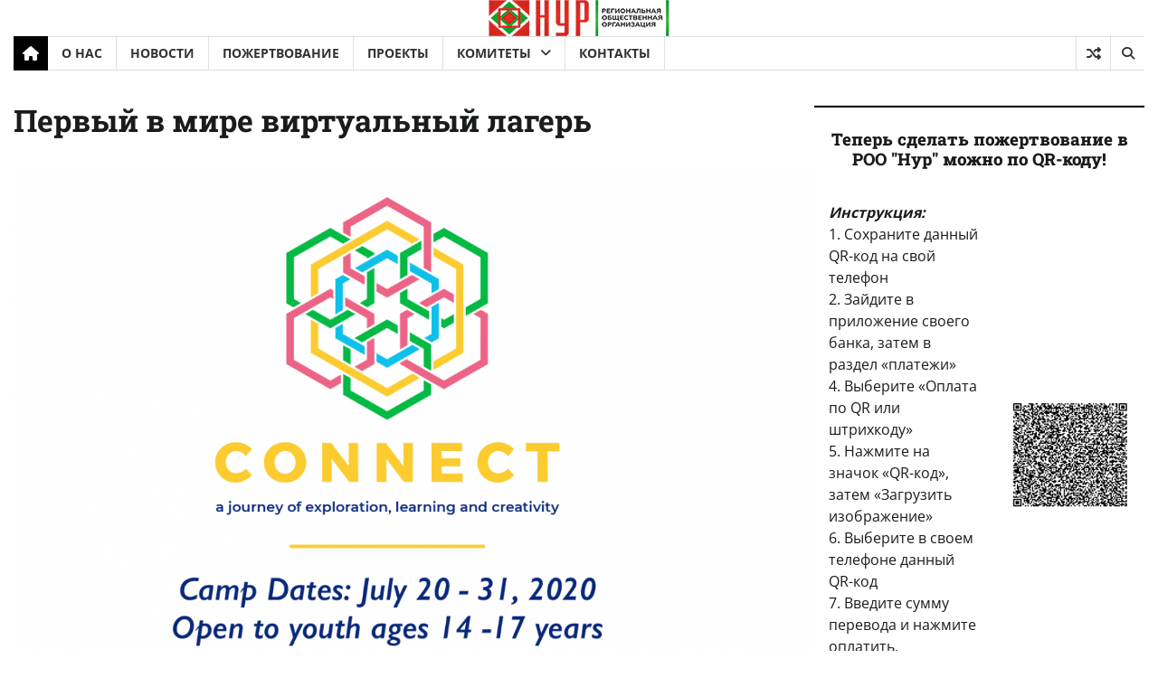

--- FILE ---
content_type: text/html; charset=UTF-8
request_url: https://roonoor.ru/?p=17061
body_size: 103945
content:
<!doctype html>
<html lang="ru-RU">

<head>
	<meta charset="UTF-8">
	<meta name="viewport" content="width=device-width, initial-scale=1">
	<link rel="profile" href="https://gmpg.org/xfn/11">

	<title>Первый в мире виртуальный лагерь</title>
<meta name='robots' content='max-image-preview:large' />
	<style>img:is([sizes="auto" i], [sizes^="auto," i]) { contain-intrinsic-size: 3000px 1500px }</style>
	<link rel="alternate" type="application/rss+xml" title=" &raquo; Лента" href="https://roonoor.ru/?feed=rss2" />
<link rel="alternate" type="application/rss+xml" title=" &raquo; Лента комментариев" href="https://roonoor.ru/?feed=comments-rss2" />
<link rel="alternate" type="application/rss+xml" title=" &raquo; Лента комментариев к &laquo;Первый в мире виртуальный лагерь&raquo;" href="https://roonoor.ru/?feed=rss2&#038;p=17061" />
<script>
window._wpemojiSettings = {"baseUrl":"https:\/\/s.w.org\/images\/core\/emoji\/16.0.1\/72x72\/","ext":".png","svgUrl":"https:\/\/s.w.org\/images\/core\/emoji\/16.0.1\/svg\/","svgExt":".svg","source":{"concatemoji":"https:\/\/roonoor.ru\/wp-includes\/js\/wp-emoji-release.min.js?ver=6.8.3"}};
/*! This file is auto-generated */
!function(s,n){var o,i,e;function c(e){try{var t={supportTests:e,timestamp:(new Date).valueOf()};sessionStorage.setItem(o,JSON.stringify(t))}catch(e){}}function p(e,t,n){e.clearRect(0,0,e.canvas.width,e.canvas.height),e.fillText(t,0,0);var t=new Uint32Array(e.getImageData(0,0,e.canvas.width,e.canvas.height).data),a=(e.clearRect(0,0,e.canvas.width,e.canvas.height),e.fillText(n,0,0),new Uint32Array(e.getImageData(0,0,e.canvas.width,e.canvas.height).data));return t.every(function(e,t){return e===a[t]})}function u(e,t){e.clearRect(0,0,e.canvas.width,e.canvas.height),e.fillText(t,0,0);for(var n=e.getImageData(16,16,1,1),a=0;a<n.data.length;a++)if(0!==n.data[a])return!1;return!0}function f(e,t,n,a){switch(t){case"flag":return n(e,"\ud83c\udff3\ufe0f\u200d\u26a7\ufe0f","\ud83c\udff3\ufe0f\u200b\u26a7\ufe0f")?!1:!n(e,"\ud83c\udde8\ud83c\uddf6","\ud83c\udde8\u200b\ud83c\uddf6")&&!n(e,"\ud83c\udff4\udb40\udc67\udb40\udc62\udb40\udc65\udb40\udc6e\udb40\udc67\udb40\udc7f","\ud83c\udff4\u200b\udb40\udc67\u200b\udb40\udc62\u200b\udb40\udc65\u200b\udb40\udc6e\u200b\udb40\udc67\u200b\udb40\udc7f");case"emoji":return!a(e,"\ud83e\udedf")}return!1}function g(e,t,n,a){var r="undefined"!=typeof WorkerGlobalScope&&self instanceof WorkerGlobalScope?new OffscreenCanvas(300,150):s.createElement("canvas"),o=r.getContext("2d",{willReadFrequently:!0}),i=(o.textBaseline="top",o.font="600 32px Arial",{});return e.forEach(function(e){i[e]=t(o,e,n,a)}),i}function t(e){var t=s.createElement("script");t.src=e,t.defer=!0,s.head.appendChild(t)}"undefined"!=typeof Promise&&(o="wpEmojiSettingsSupports",i=["flag","emoji"],n.supports={everything:!0,everythingExceptFlag:!0},e=new Promise(function(e){s.addEventListener("DOMContentLoaded",e,{once:!0})}),new Promise(function(t){var n=function(){try{var e=JSON.parse(sessionStorage.getItem(o));if("object"==typeof e&&"number"==typeof e.timestamp&&(new Date).valueOf()<e.timestamp+604800&&"object"==typeof e.supportTests)return e.supportTests}catch(e){}return null}();if(!n){if("undefined"!=typeof Worker&&"undefined"!=typeof OffscreenCanvas&&"undefined"!=typeof URL&&URL.createObjectURL&&"undefined"!=typeof Blob)try{var e="postMessage("+g.toString()+"("+[JSON.stringify(i),f.toString(),p.toString(),u.toString()].join(",")+"));",a=new Blob([e],{type:"text/javascript"}),r=new Worker(URL.createObjectURL(a),{name:"wpTestEmojiSupports"});return void(r.onmessage=function(e){c(n=e.data),r.terminate(),t(n)})}catch(e){}c(n=g(i,f,p,u))}t(n)}).then(function(e){for(var t in e)n.supports[t]=e[t],n.supports.everything=n.supports.everything&&n.supports[t],"flag"!==t&&(n.supports.everythingExceptFlag=n.supports.everythingExceptFlag&&n.supports[t]);n.supports.everythingExceptFlag=n.supports.everythingExceptFlag&&!n.supports.flag,n.DOMReady=!1,n.readyCallback=function(){n.DOMReady=!0}}).then(function(){return e}).then(function(){var e;n.supports.everything||(n.readyCallback(),(e=n.source||{}).concatemoji?t(e.concatemoji):e.wpemoji&&e.twemoji&&(t(e.twemoji),t(e.wpemoji)))}))}((window,document),window._wpemojiSettings);
</script>
<link rel='stylesheet' id='dashicons-css' href='https://roonoor.ru/wp-includes/css/dashicons.min.css?ver=6.8.3' media='all' />
<link rel='stylesheet' id='post-views-counter-frontend-css' href='https://roonoor.ru/wp-content/plugins/post-views-counter/css/frontend.min.css?ver=1.5.5' media='all' />
<style id='wp-emoji-styles-inline-css'>

	img.wp-smiley, img.emoji {
		display: inline !important;
		border: none !important;
		box-shadow: none !important;
		height: 1em !important;
		width: 1em !important;
		margin: 0 0.07em !important;
		vertical-align: -0.1em !important;
		background: none !important;
		padding: 0 !important;
	}
</style>
<link rel='stylesheet' id='wp-block-library-css' href='https://roonoor.ru/wp-includes/css/dist/block-library/style.min.css?ver=6.8.3' media='all' />
<style id='wp-block-library-theme-inline-css'>
.wp-block-audio :where(figcaption){color:#555;font-size:13px;text-align:center}.is-dark-theme .wp-block-audio :where(figcaption){color:#ffffffa6}.wp-block-audio{margin:0 0 1em}.wp-block-code{border:1px solid #ccc;border-radius:4px;font-family:Menlo,Consolas,monaco,monospace;padding:.8em 1em}.wp-block-embed :where(figcaption){color:#555;font-size:13px;text-align:center}.is-dark-theme .wp-block-embed :where(figcaption){color:#ffffffa6}.wp-block-embed{margin:0 0 1em}.blocks-gallery-caption{color:#555;font-size:13px;text-align:center}.is-dark-theme .blocks-gallery-caption{color:#ffffffa6}:root :where(.wp-block-image figcaption){color:#555;font-size:13px;text-align:center}.is-dark-theme :root :where(.wp-block-image figcaption){color:#ffffffa6}.wp-block-image{margin:0 0 1em}.wp-block-pullquote{border-bottom:4px solid;border-top:4px solid;color:currentColor;margin-bottom:1.75em}.wp-block-pullquote cite,.wp-block-pullquote footer,.wp-block-pullquote__citation{color:currentColor;font-size:.8125em;font-style:normal;text-transform:uppercase}.wp-block-quote{border-left:.25em solid;margin:0 0 1.75em;padding-left:1em}.wp-block-quote cite,.wp-block-quote footer{color:currentColor;font-size:.8125em;font-style:normal;position:relative}.wp-block-quote:where(.has-text-align-right){border-left:none;border-right:.25em solid;padding-left:0;padding-right:1em}.wp-block-quote:where(.has-text-align-center){border:none;padding-left:0}.wp-block-quote.is-large,.wp-block-quote.is-style-large,.wp-block-quote:where(.is-style-plain){border:none}.wp-block-search .wp-block-search__label{font-weight:700}.wp-block-search__button{border:1px solid #ccc;padding:.375em .625em}:where(.wp-block-group.has-background){padding:1.25em 2.375em}.wp-block-separator.has-css-opacity{opacity:.4}.wp-block-separator{border:none;border-bottom:2px solid;margin-left:auto;margin-right:auto}.wp-block-separator.has-alpha-channel-opacity{opacity:1}.wp-block-separator:not(.is-style-wide):not(.is-style-dots){width:100px}.wp-block-separator.has-background:not(.is-style-dots){border-bottom:none;height:1px}.wp-block-separator.has-background:not(.is-style-wide):not(.is-style-dots){height:2px}.wp-block-table{margin:0 0 1em}.wp-block-table td,.wp-block-table th{word-break:normal}.wp-block-table :where(figcaption){color:#555;font-size:13px;text-align:center}.is-dark-theme .wp-block-table :where(figcaption){color:#ffffffa6}.wp-block-video :where(figcaption){color:#555;font-size:13px;text-align:center}.is-dark-theme .wp-block-video :where(figcaption){color:#ffffffa6}.wp-block-video{margin:0 0 1em}:root :where(.wp-block-template-part.has-background){margin-bottom:0;margin-top:0;padding:1.25em 2.375em}
</style>
<style id='classic-theme-styles-inline-css'>
/*! This file is auto-generated */
.wp-block-button__link{color:#fff;background-color:#32373c;border-radius:9999px;box-shadow:none;text-decoration:none;padding:calc(.667em + 2px) calc(1.333em + 2px);font-size:1.125em}.wp-block-file__button{background:#32373c;color:#fff;text-decoration:none}
</style>
<link rel='stylesheet' id='visual-portfolio-block-filter-by-category-css' href='https://roonoor.ru/wp-content/plugins/visual-portfolio/build/gutenberg/blocks/filter-by-category/style.css?ver=1762811108' media='all' />
<link rel='stylesheet' id='visual-portfolio-block-pagination-css' href='https://roonoor.ru/wp-content/plugins/visual-portfolio/build/gutenberg/blocks/pagination/style.css?ver=1762811108' media='all' />
<link rel='stylesheet' id='visual-portfolio-block-sort-css' href='https://roonoor.ru/wp-content/plugins/visual-portfolio/build/gutenberg/blocks/sort/style.css?ver=1762811108' media='all' />
<style id='global-styles-inline-css'>
:root{--wp--preset--aspect-ratio--square: 1;--wp--preset--aspect-ratio--4-3: 4/3;--wp--preset--aspect-ratio--3-4: 3/4;--wp--preset--aspect-ratio--3-2: 3/2;--wp--preset--aspect-ratio--2-3: 2/3;--wp--preset--aspect-ratio--16-9: 16/9;--wp--preset--aspect-ratio--9-16: 9/16;--wp--preset--color--black: #000000;--wp--preset--color--cyan-bluish-gray: #abb8c3;--wp--preset--color--white: #ffffff;--wp--preset--color--pale-pink: #f78da7;--wp--preset--color--vivid-red: #cf2e2e;--wp--preset--color--luminous-vivid-orange: #ff6900;--wp--preset--color--luminous-vivid-amber: #fcb900;--wp--preset--color--light-green-cyan: #7bdcb5;--wp--preset--color--vivid-green-cyan: #00d084;--wp--preset--color--pale-cyan-blue: #8ed1fc;--wp--preset--color--vivid-cyan-blue: #0693e3;--wp--preset--color--vivid-purple: #9b51e0;--wp--preset--gradient--vivid-cyan-blue-to-vivid-purple: linear-gradient(135deg,rgba(6,147,227,1) 0%,rgb(155,81,224) 100%);--wp--preset--gradient--light-green-cyan-to-vivid-green-cyan: linear-gradient(135deg,rgb(122,220,180) 0%,rgb(0,208,130) 100%);--wp--preset--gradient--luminous-vivid-amber-to-luminous-vivid-orange: linear-gradient(135deg,rgba(252,185,0,1) 0%,rgba(255,105,0,1) 100%);--wp--preset--gradient--luminous-vivid-orange-to-vivid-red: linear-gradient(135deg,rgba(255,105,0,1) 0%,rgb(207,46,46) 100%);--wp--preset--gradient--very-light-gray-to-cyan-bluish-gray: linear-gradient(135deg,rgb(238,238,238) 0%,rgb(169,184,195) 100%);--wp--preset--gradient--cool-to-warm-spectrum: linear-gradient(135deg,rgb(74,234,220) 0%,rgb(151,120,209) 20%,rgb(207,42,186) 40%,rgb(238,44,130) 60%,rgb(251,105,98) 80%,rgb(254,248,76) 100%);--wp--preset--gradient--blush-light-purple: linear-gradient(135deg,rgb(255,206,236) 0%,rgb(152,150,240) 100%);--wp--preset--gradient--blush-bordeaux: linear-gradient(135deg,rgb(254,205,165) 0%,rgb(254,45,45) 50%,rgb(107,0,62) 100%);--wp--preset--gradient--luminous-dusk: linear-gradient(135deg,rgb(255,203,112) 0%,rgb(199,81,192) 50%,rgb(65,88,208) 100%);--wp--preset--gradient--pale-ocean: linear-gradient(135deg,rgb(255,245,203) 0%,rgb(182,227,212) 50%,rgb(51,167,181) 100%);--wp--preset--gradient--electric-grass: linear-gradient(135deg,rgb(202,248,128) 0%,rgb(113,206,126) 100%);--wp--preset--gradient--midnight: linear-gradient(135deg,rgb(2,3,129) 0%,rgb(40,116,252) 100%);--wp--preset--font-size--small: 12px;--wp--preset--font-size--medium: 20px;--wp--preset--font-size--large: 36px;--wp--preset--font-size--x-large: 42px;--wp--preset--font-size--regular: 16px;--wp--preset--font-size--larger: 36px;--wp--preset--font-size--huge: 48px;--wp--preset--spacing--20: 0.44rem;--wp--preset--spacing--30: 0.67rem;--wp--preset--spacing--40: 1rem;--wp--preset--spacing--50: 1.5rem;--wp--preset--spacing--60: 2.25rem;--wp--preset--spacing--70: 3.38rem;--wp--preset--spacing--80: 5.06rem;--wp--preset--shadow--natural: 6px 6px 9px rgba(0, 0, 0, 0.2);--wp--preset--shadow--deep: 12px 12px 50px rgba(0, 0, 0, 0.4);--wp--preset--shadow--sharp: 6px 6px 0px rgba(0, 0, 0, 0.2);--wp--preset--shadow--outlined: 6px 6px 0px -3px rgba(255, 255, 255, 1), 6px 6px rgba(0, 0, 0, 1);--wp--preset--shadow--crisp: 6px 6px 0px rgba(0, 0, 0, 1);}:where(.is-layout-flex){gap: 0.5em;}:where(.is-layout-grid){gap: 0.5em;}body .is-layout-flex{display: flex;}.is-layout-flex{flex-wrap: wrap;align-items: center;}.is-layout-flex > :is(*, div){margin: 0;}body .is-layout-grid{display: grid;}.is-layout-grid > :is(*, div){margin: 0;}:where(.wp-block-columns.is-layout-flex){gap: 2em;}:where(.wp-block-columns.is-layout-grid){gap: 2em;}:where(.wp-block-post-template.is-layout-flex){gap: 1.25em;}:where(.wp-block-post-template.is-layout-grid){gap: 1.25em;}.has-black-color{color: var(--wp--preset--color--black) !important;}.has-cyan-bluish-gray-color{color: var(--wp--preset--color--cyan-bluish-gray) !important;}.has-white-color{color: var(--wp--preset--color--white) !important;}.has-pale-pink-color{color: var(--wp--preset--color--pale-pink) !important;}.has-vivid-red-color{color: var(--wp--preset--color--vivid-red) !important;}.has-luminous-vivid-orange-color{color: var(--wp--preset--color--luminous-vivid-orange) !important;}.has-luminous-vivid-amber-color{color: var(--wp--preset--color--luminous-vivid-amber) !important;}.has-light-green-cyan-color{color: var(--wp--preset--color--light-green-cyan) !important;}.has-vivid-green-cyan-color{color: var(--wp--preset--color--vivid-green-cyan) !important;}.has-pale-cyan-blue-color{color: var(--wp--preset--color--pale-cyan-blue) !important;}.has-vivid-cyan-blue-color{color: var(--wp--preset--color--vivid-cyan-blue) !important;}.has-vivid-purple-color{color: var(--wp--preset--color--vivid-purple) !important;}.has-black-background-color{background-color: var(--wp--preset--color--black) !important;}.has-cyan-bluish-gray-background-color{background-color: var(--wp--preset--color--cyan-bluish-gray) !important;}.has-white-background-color{background-color: var(--wp--preset--color--white) !important;}.has-pale-pink-background-color{background-color: var(--wp--preset--color--pale-pink) !important;}.has-vivid-red-background-color{background-color: var(--wp--preset--color--vivid-red) !important;}.has-luminous-vivid-orange-background-color{background-color: var(--wp--preset--color--luminous-vivid-orange) !important;}.has-luminous-vivid-amber-background-color{background-color: var(--wp--preset--color--luminous-vivid-amber) !important;}.has-light-green-cyan-background-color{background-color: var(--wp--preset--color--light-green-cyan) !important;}.has-vivid-green-cyan-background-color{background-color: var(--wp--preset--color--vivid-green-cyan) !important;}.has-pale-cyan-blue-background-color{background-color: var(--wp--preset--color--pale-cyan-blue) !important;}.has-vivid-cyan-blue-background-color{background-color: var(--wp--preset--color--vivid-cyan-blue) !important;}.has-vivid-purple-background-color{background-color: var(--wp--preset--color--vivid-purple) !important;}.has-black-border-color{border-color: var(--wp--preset--color--black) !important;}.has-cyan-bluish-gray-border-color{border-color: var(--wp--preset--color--cyan-bluish-gray) !important;}.has-white-border-color{border-color: var(--wp--preset--color--white) !important;}.has-pale-pink-border-color{border-color: var(--wp--preset--color--pale-pink) !important;}.has-vivid-red-border-color{border-color: var(--wp--preset--color--vivid-red) !important;}.has-luminous-vivid-orange-border-color{border-color: var(--wp--preset--color--luminous-vivid-orange) !important;}.has-luminous-vivid-amber-border-color{border-color: var(--wp--preset--color--luminous-vivid-amber) !important;}.has-light-green-cyan-border-color{border-color: var(--wp--preset--color--light-green-cyan) !important;}.has-vivid-green-cyan-border-color{border-color: var(--wp--preset--color--vivid-green-cyan) !important;}.has-pale-cyan-blue-border-color{border-color: var(--wp--preset--color--pale-cyan-blue) !important;}.has-vivid-cyan-blue-border-color{border-color: var(--wp--preset--color--vivid-cyan-blue) !important;}.has-vivid-purple-border-color{border-color: var(--wp--preset--color--vivid-purple) !important;}.has-vivid-cyan-blue-to-vivid-purple-gradient-background{background: var(--wp--preset--gradient--vivid-cyan-blue-to-vivid-purple) !important;}.has-light-green-cyan-to-vivid-green-cyan-gradient-background{background: var(--wp--preset--gradient--light-green-cyan-to-vivid-green-cyan) !important;}.has-luminous-vivid-amber-to-luminous-vivid-orange-gradient-background{background: var(--wp--preset--gradient--luminous-vivid-amber-to-luminous-vivid-orange) !important;}.has-luminous-vivid-orange-to-vivid-red-gradient-background{background: var(--wp--preset--gradient--luminous-vivid-orange-to-vivid-red) !important;}.has-very-light-gray-to-cyan-bluish-gray-gradient-background{background: var(--wp--preset--gradient--very-light-gray-to-cyan-bluish-gray) !important;}.has-cool-to-warm-spectrum-gradient-background{background: var(--wp--preset--gradient--cool-to-warm-spectrum) !important;}.has-blush-light-purple-gradient-background{background: var(--wp--preset--gradient--blush-light-purple) !important;}.has-blush-bordeaux-gradient-background{background: var(--wp--preset--gradient--blush-bordeaux) !important;}.has-luminous-dusk-gradient-background{background: var(--wp--preset--gradient--luminous-dusk) !important;}.has-pale-ocean-gradient-background{background: var(--wp--preset--gradient--pale-ocean) !important;}.has-electric-grass-gradient-background{background: var(--wp--preset--gradient--electric-grass) !important;}.has-midnight-gradient-background{background: var(--wp--preset--gradient--midnight) !important;}.has-small-font-size{font-size: var(--wp--preset--font-size--small) !important;}.has-medium-font-size{font-size: var(--wp--preset--font-size--medium) !important;}.has-large-font-size{font-size: var(--wp--preset--font-size--large) !important;}.has-x-large-font-size{font-size: var(--wp--preset--font-size--x-large) !important;}
:where(.wp-block-post-template.is-layout-flex){gap: 1.25em;}:where(.wp-block-post-template.is-layout-grid){gap: 1.25em;}
:where(.wp-block-columns.is-layout-flex){gap: 2em;}:where(.wp-block-columns.is-layout-grid){gap: 2em;}
:root :where(.wp-block-pullquote){font-size: 1.5em;line-height: 1.6;}
:where(.wp-block-visual-portfolio-loop.is-layout-flex){gap: 1.25em;}:where(.wp-block-visual-portfolio-loop.is-layout-grid){gap: 1.25em;}
</style>
<link rel='stylesheet' id='pgafu-public-style-css' href='https://roonoor.ru/wp-content/plugins/post-grid-and-filter-ultimate/assets/css/pgafu-public.css?ver=1.7.4' media='all' />
<link rel='stylesheet' id='rt-fontawsome-css' href='https://roonoor.ru/wp-content/plugins/the-post-grid/assets/vendor/font-awesome/css/font-awesome.min.css?ver=7.8.8' media='all' />
<link rel='stylesheet' id='rt-tpg-css' href='https://roonoor.ru/wp-content/plugins/the-post-grid/assets/css/thepostgrid.min.css?ver=7.8.8' media='all' />
<link rel='stylesheet' id='wpbaw-public-style-css' href='https://roonoor.ru/wp-content/plugins/wp-blog-and-widgets/assets/css/wpbaw-public.css?ver=2.6.4' media='all' />
<link rel='stylesheet' id='url-shortify-css' href='https://roonoor.ru/wp-content/plugins/url-shortify/lite/dist/styles/url-shortify.css?ver=1.10.7' media='all' />
<link rel='stylesheet' id='classy-news-fonts-css' href='https://roonoor.ru/wp-content/fonts/49a66306b8e5e95f69847116b9bd36a1.css' media='all' />
<link rel='stylesheet' id='classy-news-slick-style-css' href='https://roonoor.ru/wp-content/themes/classy-news/assets/css/slick.min.css?ver=1.8.0' media='all' />
<link rel='stylesheet' id='classy-news-fontawesome-style-css' href='https://roonoor.ru/wp-content/themes/classy-news/assets/css/fontawesome.min.css?ver=6.4.2' media='all' />
<link rel='stylesheet' id='classy-news-endless-river-style-css' href='https://roonoor.ru/wp-content/themes/classy-news/assets/css/endless-river.min.css?ver=1.8.0' media='all' />
<link rel='stylesheet' id='classy-news-blocks-style-css' href='https://roonoor.ru/wp-content/themes/classy-news/assets/css/blocks.min.css?ver=6.8.3' media='all' />
<link rel='stylesheet' id='classy-news-style-css' href='https://roonoor.ru/wp-content/themes/classy-news/style.css?ver=1.1.2' media='all' />
<style id='kadence-blocks-global-variables-inline-css'>
:root {--global-kb-font-size-sm:clamp(0.8rem, 0.73rem + 0.217vw, 0.9rem);--global-kb-font-size-md:clamp(1.1rem, 0.995rem + 0.326vw, 1.25rem);--global-kb-font-size-lg:clamp(1.75rem, 1.576rem + 0.543vw, 2rem);--global-kb-font-size-xl:clamp(2.25rem, 1.728rem + 1.63vw, 3rem);--global-kb-font-size-xxl:clamp(2.5rem, 1.456rem + 3.26vw, 4rem);--global-kb-font-size-xxxl:clamp(2.75rem, 0.489rem + 7.065vw, 6rem);}:root {--global-palette1: #3182CE;--global-palette2: #2B6CB0;--global-palette3: #1A202C;--global-palette4: #2D3748;--global-palette5: #4A5568;--global-palette6: #718096;--global-palette7: #EDF2F7;--global-palette8: #F7FAFC;--global-palette9: #ffffff;}
</style>
<script src="https://roonoor.ru/wp-includes/js/jquery/jquery.min.js?ver=3.7.1" id="jquery-core-js"></script>
<script src="https://roonoor.ru/wp-includes/js/jquery/jquery-migrate.min.js?ver=3.4.1" id="jquery-migrate-js"></script>
<script id="url-shortify-js-extra">
var usParams = {"ajaxurl":"https:\/\/roonoor.ru\/wp-admin\/admin-ajax.php"};
</script>
<script src="https://roonoor.ru/wp-content/plugins/url-shortify/lite/dist/scripts/url-shortify.js?ver=1.10.7" id="url-shortify-js"></script>
<link rel="https://api.w.org/" href="https://roonoor.ru/index.php?rest_route=/" /><link rel="alternate" title="JSON" type="application/json" href="https://roonoor.ru/index.php?rest_route=/wp/v2/posts/17061" /><link rel="EditURI" type="application/rsd+xml" title="RSD" href="https://roonoor.ru/xmlrpc.php?rsd" />
<meta name="generator" content="WordPress 6.8.3" />
<link rel="canonical" href="https://roonoor.ru/?p=17061" />
<link rel='shortlink' href='https://roonoor.ru/?p=17061' />
<link rel="alternate" title="oEmbed (JSON)" type="application/json+oembed" href="https://roonoor.ru/index.php?rest_route=%2Foembed%2F1.0%2Fembed&#038;url=https%3A%2F%2Froonoor.ru%2F%3Fp%3D17061" />
<link rel="alternate" title="oEmbed (XML)" type="text/xml+oembed" href="https://roonoor.ru/index.php?rest_route=%2Foembed%2F1.0%2Fembed&#038;url=https%3A%2F%2Froonoor.ru%2F%3Fp%3D17061&#038;format=xml" />
<style>

/* CSS added by Hide Metadata Plugin */

.entry-meta .byline:before,
			.entry-header .entry-meta span.byline:before,
			.entry-meta .byline:after,
			.entry-header .entry-meta span.byline:after,
			.single .byline, .group-blog .byline,
			.entry-meta .byline,
			.entry-header .entry-meta > span.byline,
			.entry-meta .author.vcard  {
				content: '';
				display: none;
				margin: 0;
			}</style>
        <style>
            :root {
                --tpg-primary-color: #0d6efd;
                --tpg-secondary-color: #0654c4;
                --tpg-primary-light: #c4d0ff
            }

                    </style>
		<script type='text/javascript'>
/* <![CDATA[ */
var VPData = {"version":"3.4.1","pro":false,"__":{"couldnt_retrieve_vp":"\u041d\u0435 \u0443\u0434\u0430\u043b\u043e\u0441\u044c \u043f\u043e\u043b\u0443\u0447\u0438\u0442\u044c ID Visual Portfolio.","pswp_close":"\u0417\u0430\u043a\u0440\u044b\u0442\u044c (Esc)","pswp_share":"\u041f\u043e\u0434\u0435\u043b\u0438\u0442\u044c\u0441\u044f","pswp_fs":"\u041d\u0430 \u0432\u0435\u0441\u044c \u044d\u043a\u0440\u0430\u043d","pswp_zoom":"\u041c\u0430\u0441\u0448\u0442\u0430\u0431 +\/-","pswp_prev":"\u041f\u0440\u0435\u0434. (\u0441\u0442\u0440\u0435\u043b\u043a\u0430 \u0432\u043b\u0435\u0432\u043e)","pswp_next":"\u0421\u043b\u0435\u0434. (\u0441\u0442\u0440\u0435\u043b\u043a\u0430 \u0432\u043f\u0440\u0430\u0432\u043e)","pswp_share_fb":"\u041f\u043e\u0434\u0435\u043b\u0438\u0442\u044c\u0441\u044f \u0432 Facebook","pswp_share_tw":"\u0422\u0432\u0438\u0442\u043d\u0443\u0442\u044c","pswp_share_x":"X","pswp_share_pin":"\u0417\u0430\u043a\u0440\u0435\u043f\u0438\u0442\u044c","pswp_download":"\u0421\u043a\u0430\u0447\u0430\u0442\u044c","fancybox_close":"\u0417\u0430\u043a\u0440\u044b\u0442\u044c","fancybox_next":"\u0414\u0430\u043b\u0435\u0435","fancybox_prev":"\u041d\u0430\u0437\u0430\u0434","fancybox_error":"\u0417\u0430\u043f\u0440\u043e\u0448\u0435\u043d\u043d\u044b\u0439 \u043a\u043e\u043d\u0442\u0435\u043d\u0442 \u043d\u0435 \u043c\u043e\u0436\u0435\u0442 \u0431\u044b\u0442\u044c \u0437\u0430\u0433\u0440\u0443\u0436\u0435\u043d. <br \/> \u041f\u043e\u0432\u0442\u043e\u0440\u0438\u0442\u0435 \u043f\u043e\u043f\u044b\u0442\u043a\u0443 \u043f\u043e\u0437\u0436\u0435.","fancybox_play_start":"\u0417\u0430\u043f\u0443\u0441\u0442\u0438\u0442\u044c \u0441\u043b\u0430\u0439\u0434-\u0448\u043e\u0443","fancybox_play_stop":"\u041f\u0440\u0438\u043e\u0441\u0442\u0430\u043d\u043e\u0432\u0438\u0442\u044c \u0441\u043b\u0430\u0439\u0434-\u0448\u043e\u0443","fancybox_full_screen":"\u041d\u0430 \u0432\u0435\u0441\u044c \u044d\u043a\u0440\u0430\u043d","fancybox_thumbs":"\u041c\u0438\u043d\u0438\u0430\u0442\u044e\u0440\u044b","fancybox_download":"\u0421\u043a\u0430\u0447\u0430\u0442\u044c","fancybox_share":"\u041f\u043e\u0434\u0435\u043b\u0438\u0442\u044c\u0441\u044f","fancybox_zoom":"\u041c\u0430\u0441\u0448\u0442\u0430\u0431"},"settingsPopupGallery":{"enable_on_wordpress_images":false,"vendor":"fancybox","deep_linking":false,"deep_linking_url_to_share_images":false,"show_arrows":true,"show_counter":true,"show_zoom_button":true,"show_fullscreen_button":true,"show_share_button":true,"show_close_button":true,"show_thumbs":true,"show_download_button":false,"show_slideshow":false,"click_to_zoom":true,"restore_focus":true},"screenSizes":[320,576,768,992,1200]};
/* ]]> */
</script>
		<noscript>
			<style type="text/css">
				.vp-portfolio__preloader-wrap{display:none}.vp-portfolio__filter-wrap,.vp-portfolio__items-wrap,.vp-portfolio__pagination-wrap,.vp-portfolio__sort-wrap{opacity:1;visibility:visible}.vp-portfolio__item .vp-portfolio__item-img noscript+img,.vp-portfolio__thumbnails-wrap{display:none}
			</style>
		</noscript>
		<link rel="pingback" href="https://roonoor.ru/xmlrpc.php">
<style type="text/css" id="breadcrumb-trail-css">.trail-items li:not(:last-child):after {content: "/";}</style>
	<style type="text/css">

		/* Site title */
		.site-title a{
			color: #333333;
		}
		/* End Site title */

		/*Typography CSS*/

		
		
		
		
	/*End Typography CSS*/

</style>

			<style type="text/css">
			/* If html does not have either class, do not show lazy loaded images. */
			html:not(.vp-lazyload-enabled):not(.js) .vp-lazyload {
				display: none;
			}
		</style>
		<script>
			document.documentElement.classList.add(
				'vp-lazyload-enabled'
			);
		</script>
		<link rel="icon" href="https://roonoor.ru/wp-content/uploads/2020/06/cropped-logo-noor2-01-32x32.png" sizes="32x32" />
<link rel="icon" href="https://roonoor.ru/wp-content/uploads/2020/06/cropped-logo-noor2-01-192x192.png" sizes="192x192" />
<link rel="apple-touch-icon" href="https://roonoor.ru/wp-content/uploads/2020/06/cropped-logo-noor2-01-180x180.png" />
<meta name="msapplication-TileImage" content="https://roonoor.ru/wp-content/uploads/2020/06/cropped-logo-noor2-01-270x270.png" />
<style>.shorten_url { 
	   padding: 10px 10px 10px 10px ; 
	   border: 1px solid #AAAAAA ; 
	   background-color: #EEEEEE ;
}</style></head>

<body class="wp-singular post-template-default single single-post postid-17061 single-format-standard wp-custom-logo wp-embed-responsive wp-theme-classy-news rttpg rttpg-7.8.8 radius-frontend rttpg-body-wrap rttpg-flaticon right-sidebar section-header-6 light-mode">
		<div id="page" class="site">
		<a class="skip-link screen-reader-text" href="#primary-content">Перейти к содержимому</a>

	<header id="masthead" class="site-header">

						<div class="middle-header">
								<div class="theme-wrapper">
					<div class="middle-header-wrap  no-header-left-sidebar no-header-right-sidebar" style="background-image: url('')">
												<div class="site-branding">
															<div class="site-logo">
									<a href="https://roonoor.ru/" class="custom-logo-link" rel="home"><img width="200" height="40" src="https://roonoor.ru/wp-content/uploads/2023/01/cropped-cropped-Нур_Лого_11.png" class="custom-logo" alt="" decoding="async" /></a>								</div>
							
													</div><!-- .site-branding -->
											</div>
				</div>
			</div>
			<div class="header-outer-wrapper">
				<div class="adore-header">
					<div class="theme-wrapper">
						<div class="header-wrapper">
							<div class="header-nav-search">
								<div class="header-navigation">
									<span class="classy-home-icon">
										<a href="https://roonoor.ru">
											<i class="fa fa-home" aria-hidden="true"></i>
										</a>
									</span>
									<nav id="site-navigation" class="main-navigation">
										<button class="menu-toggle" aria-controls="primary-menu" aria-expanded="false">
											<span></span>
											<span></span>
											<span></span>
										</button>
										<div class="menu-%d0%bd%d1%83%d1%80-container"><ul id="primary-menu" class="menu"><li id="menu-item-19976" class="menu-item menu-item-type-post_type menu-item-object-page menu-item-19976"><a href="https://roonoor.ru/?page_id=5544">О НАС</a></li>
<li id="menu-item-19978" class="menu-item menu-item-type-post_type menu-item-object-page menu-item-19978"><a href="https://roonoor.ru/?page_id=23">НОВОСТИ</a></li>
<li id="menu-item-20248" class="menu-item menu-item-type-post_type menu-item-object-page menu-item-20248"><a href="https://roonoor.ru/?page_id=20245">ПОЖЕРТВОВАНИЕ</a></li>
<li id="menu-item-19977" class="menu-item menu-item-type-post_type menu-item-object-page menu-item-19977"><a href="https://roonoor.ru/?page_id=16939">ПРОЕКТЫ</a></li>
<li id="menu-item-19962" class="menu-item menu-item-type-custom menu-item-object-custom menu-item-has-children menu-item-19962"><a href="#">КОМИТЕТЫ</a>
<ul class="sub-menu">
	<li id="menu-item-19968" class="menu-item menu-item-type-post_type menu-item-object-page menu-item-19968"><a href="https://roonoor.ru/?page_id=17158">КОМИТЕТ ПО ПРАВОВЫМ ВОПРОСАМ</a></li>
	<li id="menu-item-19966" class="menu-item menu-item-type-post_type menu-item-object-page menu-item-19966"><a href="https://roonoor.ru/?page_id=16957">КОМИТЕТ ПО ОБРАЗОВАНИЮ</a></li>
	<li id="menu-item-19974" class="menu-item menu-item-type-post_type menu-item-object-page menu-item-19974"><a href="https://roonoor.ru/?page_id=16992">КОМИТЕТ ПО ЭКОНОМИЧЕСКОМУ ПЛАНИРОВАНИЮ</a></li>
	<li id="menu-item-19965" class="menu-item menu-item-type-post_type menu-item-object-page menu-item-19965"><a href="https://roonoor.ru/?page_id=17161">КОМИТЕТ ПО КУЛЬТУРЕ</a></li>
	<li id="menu-item-19964" class="menu-item menu-item-type-post_type menu-item-object-page menu-item-19964"><a href="https://roonoor.ru/?page_id=17205">КОМИТЕТ ПО КОММУНИКАЦИЯМ</a></li>
	<li id="menu-item-19969" class="menu-item menu-item-type-post_type menu-item-object-page menu-item-19969"><a href="https://roonoor.ru/?page_id=17182">КОМИТЕТ ПО СОЦИАЛЬНЫМ ВОПРОСАМ</a></li>
	<li id="menu-item-19970" class="menu-item menu-item-type-post_type menu-item-object-page menu-item-19970"><a href="https://roonoor.ru/?page_id=17168">КМС</a></li>
	<li id="menu-item-19971" class="menu-item menu-item-type-post_type menu-item-object-page menu-item-19971"><a href="https://roonoor.ru/?page_id=17178">КОМИТЕТ ПО ЧЕЛОВЕЧЕСКИМ РЕСУРСАМ И ВОЛОНТЕРАМ</a></li>
	<li id="menu-item-19963" class="menu-item menu-item-type-post_type menu-item-object-page menu-item-19963"><a href="https://roonoor.ru/?page_id=17164">КОМИТЕТ ПО ЗДРАВООХРАНЕНИЮ</a></li>
</ul>
</li>
<li id="menu-item-19979" class="menu-item menu-item-type-post_type menu-item-object-page menu-item-19979"><a href="https://roonoor.ru/?page_id=5662">КОНТАКТЫ</a></li>
</ul></div>									</nav><!-- #site-navigation -->
								</div>
								<div class="header-end">
									<div class="display-random-post">
																						<a href="https://roonoor.ru/?p=19127" title="Просмотреть случайную запись">
													<i class="fas fa-random"></i>
												</a>
																					</div>
									<div class="navigation-search">
										<div class="navigation-search-wrap">
											<a href="#" title="Search" class="navigation-search-icon">
												<i class="fa fa-search"></i>
											</a>
											<div class="navigation-search-form">
												<form role="search" method="get" class="search-form" action="https://roonoor.ru/">
				<label>
					<span class="screen-reader-text">Найти:</span>
					<input type="search" class="search-field" placeholder="Поиск&hellip;" value="" name="s" />
				</label>
				<input type="submit" class="search-submit" value="Поиск" />
			</form>											</div>
										</div>
									</div>
								</div>
							</div>
						</div>
					</div>
				</div>
			</div>
					</header><!-- #masthead -->

		<div id="primary-content" class="primary-content">

			
				<div id="content" class="site-content theme-wrapper">
					<div class="theme-wrap">

					
<main id="primary" class="site-main">

	
<article id="post-17061" class="post-17061 post type-post status-publish format-standard has-post-thumbnail hentry category-youth">
				<header class="entry-header">
				<h1 class="entry-title">Первый в мире виртуальный лагерь</h1>			</header><!-- .entry-header -->
					<div class="entry-meta">
							</div><!-- .entry-meta -->
				
	
		<div class="post-thumbnail">
			<img width="1280" height="900" src="https://roonoor.ru/wp-content/uploads/2020/07/fb-4_white_1_0.png" class="attachment-post-thumbnail size-post-thumbnail wp-post-image" alt="" decoding="async" fetchpriority="high" srcset="https://roonoor.ru/wp-content/uploads/2020/07/fb-4_white_1_0.png 1280w, https://roonoor.ru/wp-content/uploads/2020/07/fb-4_white_1_0-768x540.png 768w, https://roonoor.ru/wp-content/uploads/2020/07/fb-4_white_1_0-600x422.png 600w" sizes="(max-width: 1280px) 100vw, 1280px" />		</div><!-- .post-thumbnail -->

		
		<div class="entry-content">
			
<p><a href="https://vk.com/feed?section=search&amp;q=%23CONNECT">#CONNECT</a>&nbsp;– это первый в мире виртуальный лагерь, предназначенный для укрепления связей между нашей молодёжью по всему миру!</p>



<p>Если вам от 14 до 17 лет, присоединяйтесь к нам, и мы отправимся в это новое для глобальных лагерей захватывающее путешествие! Регистрация открыта с 15 июня по 4 июля. Чтобы узнать больше о «CONNECT» и зарегистрироваться, пожалуйста, посетите&nbsp;<a href="https://vk.com/away.php?to=https%3A%2F%2Fthe.ismaili%2Fglobal-encounters&amp;post=-146199635_978&amp;cc_key=" target="_blank" rel="noreferrer noopener">https://the.ismaili/global-encounters</a></p>



<p>Мы сможем ответить на ваши вопросы и принимать заявки по телефонам:<br>+7 (929) 605-75-85 &#8212; Низора<br>+7 (966) 300-28-54 &#8212; Шохрух</p>



<p>Удачи!</p>
<div class="post-views content-post post-17061 entry-meta load-static">
				<span class="post-views-icon dashicons dashicons-chart-bar"></span> <span class="post-views-label">Просм:</span> <span class="post-views-count">1&nbsp;487</span>
			</div>		</div><!-- .entry-content -->
	<footer class="entry-footer">
			</footer><!-- .entry-footer -->
</article><!-- #post-17061 -->

	<nav class="navigation post-navigation" aria-label="Записи">
		<h2 class="screen-reader-text">Навигация по записям</h2>
		<div class="nav-links"><div class="nav-previous"><a href="https://roonoor.ru/?p=18585" rel="prev"><span class="nav-subtitle"></span> <span class="nav-title">РОО &#171;Нур&#187; на субботнике</span></a></div><div class="nav-next"><a href="https://roonoor.ru/?p=17059" rel="next"><span class="nav-subtitle"></span> <span class="nav-title">Турнир по футболу по FIFA-20 на PS4, XBOX one и PC</span></a></div></div>
	</nav>					<div class="related-posts">
						<h2>Похожие новости</h2>
						<div class="theme-archive-layout grid-layout grid-column-3">
														<article id="post-17948" class="post-17948 post type-post status-publish format-standard has-post-thumbnail hentry category-youth">
									<div class="post-item post-grid">
										<div class="post-item-image">
										
		<div class="post-thumbnail">
			<img width="960" height="640" src="https://roonoor.ru/wp-content/uploads/2020/07/puGjTejjjqQ.jpg" class="attachment-post-thumbnail size-post-thumbnail wp-post-image" alt="" decoding="async" srcset="https://roonoor.ru/wp-content/uploads/2020/07/puGjTejjjqQ.jpg 960w, https://roonoor.ru/wp-content/uploads/2020/07/puGjTejjjqQ-768x512.jpg 768w, https://roonoor.ru/wp-content/uploads/2020/07/puGjTejjjqQ-500x333.jpg 500w, https://roonoor.ru/wp-content/uploads/2020/07/puGjTejjjqQ-800x533.jpg 800w, https://roonoor.ru/wp-content/uploads/2020/07/puGjTejjjqQ-600x400.jpg 600w" sizes="(max-width: 960px) 100vw, 960px" />		</div><!-- .post-thumbnail -->

												</div>
										<div class="post-item-content">
											<div class="entry-cat no-bg">
											<ul class="post-categories">
	<li><a href="https://roonoor.ru/?cat=22" rel="category">Комитет молодежи и спорта</a></li></ul>											</div>
										<h2 class="entry-title"><a href="https://roonoor.ru/?p=17948" rel="bookmark">РОО &#171;Нур&#187; участник VI спартакиады землячеств и национально-культурных объединений Москвы</a></h2>											<ul class="entry-meta">
												<li class="post-author"> <a href=""></a></li>
												<li class="post-date"> <span class="far fa-calendar-alt"></span>10.06.2018</li>
												<li class="post-comment"> <span class="far fa-comment"></span>0</li>
											</ul>
											<div class="post-content">
											<p>10 июня на стадионе Дворца пионеров на Воробьевых горах прошла VI Спартакиада землячеств и национально-культурных объединений Москвы. Организаторами мероприятия выступили Департамент национальной политики и межрегиональных связей города Москвы и Совет [&hellip;]</p>
											</div><!-- post-content -->
										</div>
									</div>
								</article>
																<article id="post-17280" class="post-17280 post type-post status-publish format-standard has-post-thumbnail hentry category-youth category-roonoor">
									<div class="post-item post-grid">
										<div class="post-item-image">
										
		<div class="post-thumbnail">
			<img width="750" height="500" src="https://roonoor.ru/wp-content/uploads/2020/07/ZH-h7STAuyw.jpg" class="attachment-post-thumbnail size-post-thumbnail wp-post-image" alt="" decoding="async" srcset="https://roonoor.ru/wp-content/uploads/2020/07/ZH-h7STAuyw.jpg 750w, https://roonoor.ru/wp-content/uploads/2020/07/ZH-h7STAuyw-600x400.jpg 600w" sizes="(max-width: 750px) 100vw, 750px" />		</div><!-- .post-thumbnail -->

												</div>
										<div class="post-item-content">
											<div class="entry-cat no-bg">
											<ul class="post-categories">
	<li><a href="https://roonoor.ru/?cat=22" rel="category">Комитет молодежи и спорта</a></li>
	<li><a href="https://roonoor.ru/?cat=1" rel="category">РОО «НУР»</a></li></ul>											</div>
										<h2 class="entry-title"><a href="https://roonoor.ru/?p=17280" rel="bookmark">Турнир по футболу &#171;Кубок Хорога&#187;</a></h2>											<ul class="entry-meta">
												<li class="post-author"> <a href=""></a></li>
												<li class="post-date"> <span class="far fa-calendar-alt"></span>03.10.2019</li>
												<li class="post-comment"> <span class="far fa-comment"></span>0</li>
											</ul>
											<div class="post-content">
											<p>В минувшие выходные завершился турнир «КУБОК ХОРОГА» по футболу. Чемпионат прошёл на высоком уровне. В финале встретились лучшие из лучших, а именно: ФК «УПД-2» и ФК «Больницен», а за третье [&hellip;]</p>
											</div><!-- post-content -->
										</div>
									</div>
								</article>
																<article id="post-18920" class="post-18920 post type-post status-publish format-standard has-post-thumbnail hentry category-youth tag-121">
									<div class="post-item post-grid">
										<div class="post-item-image">
										
		<div class="post-thumbnail">
			<img width="500" height="261" src="https://roonoor.ru/wp-content/uploads/2021/06/1111-1.jpg" class="attachment-post-thumbnail size-post-thumbnail wp-post-image" alt="" decoding="async" loading="lazy" />		</div><!-- .post-thumbnail -->

												</div>
										<div class="post-item-content">
											<div class="entry-cat no-bg">
											<ul class="post-categories">
	<li><a href="https://roonoor.ru/?cat=22" rel="category">Комитет молодежи и спорта</a></li></ul>											</div>
										<h2 class="entry-title"><a href="https://roonoor.ru/?p=18920" rel="bookmark">«YAS GRAPPlING-2 TAJIKISTAN»</a></h2>											<ul class="entry-meta">
												<li class="post-author"> <a href=""></a></li>
												<li class="post-date"> <span class="far fa-calendar-alt"></span>28.02.2021</li>
												<li class="post-comment"> <span class="far fa-comment"></span>0</li>
											</ul>
											<div class="post-content">
											<p>28 февраля завершился турнир по спортивной борьбе Грэпплинг среди выходцев из Таджикистана – «YAS GRAPPlING-2 TAJIKISTAN». Уже многим известные клубы – «Aryan Warriors», «Seidy BJJ», «Bagir BJJ», «Akbar Fighters», «PamirFighters», [&hellip;]</p>
											</div><!-- post-content -->
										</div>
									</div>
								</article>
														</div>
					</div>
					
<div id="comments" class="comments-area">

		<div id="respond" class="comment-respond">
		<h3 id="reply-title" class="comment-reply-title">Добавить комментарий <small><a rel="nofollow" id="cancel-comment-reply-link" href="/?p=17061#respond" style="display:none;">Отменить ответ</a></small></h3><form action="https://roonoor.ru/wp-comments-post.php" method="post" id="commentform" class="comment-form"><p class="comment-notes"><span id="email-notes">Ваш адрес email не будет опубликован.</span> <span class="required-field-message">Обязательные поля помечены <span class="required">*</span></span></p><p class="comment-form-comment"><label for="comment">Комментарий <span class="required">*</span></label> <textarea id="comment" name="comment" cols="45" rows="8" maxlength="65525" required></textarea></p><p class="comment-form-author"><label for="author">Имя <span class="required">*</span></label> <input id="author" name="author" type="text" value="" size="30" maxlength="245" autocomplete="name" required /></p>
<p class="comment-form-email"><label for="email">Email <span class="required">*</span></label> <input id="email" name="email" type="email" value="" size="30" maxlength="100" aria-describedby="email-notes" autocomplete="email" required /></p>
<p class="comment-form-url"><label for="url">Сайт</label> <input id="url" name="url" type="url" value="" size="30" maxlength="200" autocomplete="url" /></p>
<p class="comment-form-cookies-consent"><input id="wp-comment-cookies-consent" name="wp-comment-cookies-consent" type="checkbox" value="yes" /> <label for="wp-comment-cookies-consent">Сохранить моё имя, email и адрес сайта в этом браузере для последующих моих комментариев.</label></p>
<p class="form-submit"><input name="submit" type="submit" id="submit" class="submit" value="Отправить комментарий" /> <input type='hidden' name='comment_post_ID' value='17061' id='comment_post_ID' />
<input type='hidden' name='comment_parent' id='comment_parent' value='0' />
</p></form>	</div><!-- #respond -->
	
</div><!-- #comments -->

	</main><!-- #main -->

	
<aside id="secondary" class="widget-area">
	<section id="block-78" class="widget widget_block">
<hr class="wp-block-separator has-alpha-channel-opacity is-style-wide"/>
</section><section id="block-83" class="widget widget_block">
<h3 class="wp-block-heading has-text-align-center"><strong>Теперь сделать пожертвование в РОО "Нур" можно по QR-коду!</strong></h3>
</section><section id="block-86" class="widget widget_block">
<div class="wp-block-media-text has-media-on-the-right is-stacked-on-mobile is-vertically-aligned-center" style="grid-template-columns:auto 45%"><div class="wp-block-media-text__content">
<p><em><strong>Инструкция:</strong></em><br>1. Сохраните данный QR-код на свой телефон<br>2. Зайдите в приложение своего банка, затем в раздел «платежи»<br>4. Выберите «Оплата по QR или штрихкоду»<br>5. Нажмите на значок «QR-код», затем «Загрузить изображение»<br>6. Выберите в своем телефоне данный QR-код <br>7. Введите сумму перевода и нажмите оплатить. <br><a href="https://roonoor.ru/?page_id=20245" data-type="link" data-id="https://roonoor.ru/%d0%bf%d0%be%d0%b6%d0%b5%d1%80%d1%82%d0%b2%d0%be%d0%b2%d0%b0%d0%bd%d0%b8%d0%b5/">Подробная информация</a></p>
</div><figure class="wp-block-media-text__media"><img loading="lazy" decoding="async" width="230" height="214" src="https://roonoor.ru/wp-content/uploads/2024/04/1_1-2.png" alt="" class="wp-image-20892 size-full"/></figure></div>
</section><section id="block-82" class="widget widget_block">
<hr class="wp-block-separator has-alpha-channel-opacity is-style-wide"/>
</section><section id="categories-6" class="widget widget_categories"><h2 class="widget-title">Комитеты</h2>
			<ul>
					<li class="cat-item cat-item-24"><a href="https://roonoor.ru/?cat=24">Комитет здравоохранения</a>
</li>
	<li class="cat-item cat-item-22"><a href="https://roonoor.ru/?cat=22">Комитет молодежи и спорта</a>
</li>
	<li class="cat-item cat-item-26"><a href="https://roonoor.ru/?cat=26">Комитет по делам женщин</a>
</li>
	<li class="cat-item cat-item-19"><a href="https://roonoor.ru/?cat=19">Комитет по коммуникациям</a>
</li>
	<li class="cat-item cat-item-23"><a href="https://roonoor.ru/?cat=23">Комитет по культуре</a>
</li>
	<li class="cat-item cat-item-18"><a href="https://roonoor.ru/?cat=18">Комитет по образованию</a>
</li>
	<li class="cat-item cat-item-21"><a href="https://roonoor.ru/?cat=21">Комитет по правовым вопросам</a>
</li>
	<li class="cat-item cat-item-27"><a href="https://roonoor.ru/?cat=27">Комитет по социальным вопросам</a>
</li>
	<li class="cat-item cat-item-25"><a href="https://roonoor.ru/?cat=25">Комитет по человеческим ресурсам и волонтерам</a>
</li>
	<li class="cat-item cat-item-20"><a href="https://roonoor.ru/?cat=20">Комитет по экономическому планированию</a>
</li>
	<li class="cat-item cat-item-1"><a href="https://roonoor.ru/?cat=1">РОО «НУР»</a>
</li>
			</ul>

			</section><section id="block-54" class="widget widget_block">
<hr class="wp-block-separator has-alpha-channel-opacity is-style-wide"/>
</section><section id="block-45" class="widget widget_block"><div class="wp-block-visual-portfolio">
<div class="vp-portfolio vp-uid-54e3f141 vp-id-Z1gKAbD"
	data-vp-layout="slider" data-vp-content-source="images" data-vp-items-style="fade" data-vp-items-click-action="popup_gallery" data-vp-items-gap="15" data-vp-items-gap-vertical="" data-vp-pagination="load-more" data-vp-next-page-url="https://roonoor.ru/?p=17061&#038;vp_page=2" data-vp-random-seed="1924343762" data-vp-slider-effect="coverflow" data-vp-slider-items-height="80%" data-vp-slider-items-min-height="" data-vp-slider-slides-per-view="3" data-vp-slider-speed="0.3" data-vp-slider-autoplay="6" data-vp-slider-autoplay-hover-pause="false" data-vp-slider-centered-slides="true" data-vp-slider-loop="false" data-vp-slider-free-mode="false" data-vp-slider-free-mode-sticky="false" data-vp-slider-arrows="true" data-vp-slider-bullets="false" data-vp-slider-bullets-dynamic="false" data-vp-slider-mousewheel="false" data-vp-slider-thumbnails="false" >
	<div class="vp-portfolio__preloader-wrap">
		<div class="vp-portfolio__preloader">
			<img decoding="async" loading="eager" src="https://roonoor.ru/wp-content/plugins/visual-portfolio/assets/images/logo-dark.svg" alt="Visual Portfolio, записи и галерея изображений для WordPress" width="20" height="20" data-skip-lazy>
		</div>
	</div>
		<div class="vp-portfolio__items-wrap">
			
<div class="vp-portfolio__items vp-portfolio__items-style-fade vp-portfolio__items-show-overlay-hover">

		<div		class="vp-portfolio__item-wrap vp-portfolio__item-uid-daebce13" data-vp-filter="" 		>
			<template class="vp-portfolio__item-popup" data-vp-popup-img="https://roonoor.ru/wp-content/uploads/2024/03/111.webp" data-vp-popup-img-srcset="https://roonoor.ru/wp-content/uploads/2024/03/111.webp 823w, https://roonoor.ru/wp-content/uploads/2024/03/111-768x511.webp 768w, https://roonoor.ru/wp-content/uploads/2024/03/111-500x333.webp 500w, https://roonoor.ru/wp-content/uploads/2024/03/111-800x533.webp 800w" data-vp-popup-img-size="823x548" data-vp-popup-md-img="https://roonoor.ru/wp-content/uploads/2024/03/111-800x533.webp" data-vp-popup-md-img-size="800x533" data-vp-popup-sm-img="https://roonoor.ru/wp-content/uploads/2024/03/111-500x333.webp" data-vp-popup-sm-img-size="500x333">
	</template>
						<figure class="vp-portfolio__item">
				
<div class="vp-portfolio__item-img-wrap">
	<div class="vp-portfolio__item-img">
			<a
		href="https://roonoor.ru/wp-content/uploads/2024/03/111.webp"
			>
	
		<noscript><img loading="lazy" decoding="async" width="823" height="548" data-skip-lazy src="https://roonoor.ru/wp-content/uploads/2024/03/111.webp" class="wp-image-20431" alt="" srcset="https://roonoor.ru/wp-content/uploads/2024/03/111.webp 823w, https://roonoor.ru/wp-content/uploads/2024/03/111-768x511.webp 768w, https://roonoor.ru/wp-content/uploads/2024/03/111-500x333.webp 500w, https://roonoor.ru/wp-content/uploads/2024/03/111-800x533.webp 800w" sizes="auto, (max-width: 823px) 100vw, 823px" /></noscript><img decoding="async" width="823" height="548" src="https://roonoor.ru/wp-content/uploads/2024/03/111.webp" class="wp-image-20431 vp-lazyload" alt srcset="[data-uri]" data-src="https://roonoor.ru/wp-content/uploads/2024/03/111.webp" data-srcset="https://roonoor.ru/wp-content/uploads/2024/03/111.webp 823w, https://roonoor.ru/wp-content/uploads/2024/03/111-768x511.webp 768w, https://roonoor.ru/wp-content/uploads/2024/03/111-500x333.webp 500w, https://roonoor.ru/wp-content/uploads/2024/03/111-800x533.webp 800w" data-sizes="auto" loading="eager">
		</a>	</div>
</div>
	<div class="vp-portfolio__item-overlay">
			<a
		href="https://roonoor.ru/wp-content/uploads/2024/03/111.webp"
		tabindex="-1" class="vp-portfolio__item-meta" 	>
			</a>	</div>
				</figure>
					</div>
		
		<div		class="vp-portfolio__item-wrap vp-portfolio__item-uid-e9367add" data-vp-filter="" 		>
			<template class="vp-portfolio__item-popup" data-vp-popup-img="https://roonoor.ru/wp-content/uploads/2024/03/208.jpg" data-vp-popup-img-srcset="https://roonoor.ru/wp-content/uploads/2024/03/208.jpg 1280w, https://roonoor.ru/wp-content/uploads/2024/03/208-768x512.jpg 768w, https://roonoor.ru/wp-content/uploads/2024/03/208-500x333.jpg 500w, https://roonoor.ru/wp-content/uploads/2024/03/208-800x533.jpg 800w" data-vp-popup-img-size="1280x853" data-vp-popup-md-img="https://roonoor.ru/wp-content/uploads/2024/03/208-800x533.jpg" data-vp-popup-md-img-size="800x533" data-vp-popup-sm-img="https://roonoor.ru/wp-content/uploads/2024/03/208-500x333.jpg" data-vp-popup-sm-img-size="500x333">
	</template>
						<figure class="vp-portfolio__item">
				
<div class="vp-portfolio__item-img-wrap">
	<div class="vp-portfolio__item-img">
			<a
		href="https://roonoor.ru/wp-content/uploads/2024/03/208.jpg"
			>
	
		<noscript><img loading="lazy" decoding="async" width="1280" height="853" data-skip-lazy src="https://roonoor.ru/wp-content/uploads/2024/03/208.jpg" class="wp-image-20406" alt="" srcset="https://roonoor.ru/wp-content/uploads/2024/03/208.jpg 1280w, https://roonoor.ru/wp-content/uploads/2024/03/208-768x512.jpg 768w, https://roonoor.ru/wp-content/uploads/2024/03/208-500x333.jpg 500w, https://roonoor.ru/wp-content/uploads/2024/03/208-800x533.jpg 800w" sizes="auto, (max-width: 1280px) 100vw, 1280px" /></noscript><img decoding="async" width="1280" height="853" src="https://roonoor.ru/wp-content/uploads/2024/03/208.jpg" class="wp-image-20406 vp-lazyload" alt srcset="[data-uri]" data-src="https://roonoor.ru/wp-content/uploads/2024/03/208.jpg" data-srcset="https://roonoor.ru/wp-content/uploads/2024/03/208.jpg 1280w, https://roonoor.ru/wp-content/uploads/2024/03/208-768x512.jpg 768w, https://roonoor.ru/wp-content/uploads/2024/03/208-500x333.jpg 500w, https://roonoor.ru/wp-content/uploads/2024/03/208-800x533.jpg 800w" data-sizes="auto" loading="eager">
		</a>	</div>
</div>
	<div class="vp-portfolio__item-overlay">
			<a
		href="https://roonoor.ru/wp-content/uploads/2024/03/208.jpg"
		tabindex="-1" class="vp-portfolio__item-meta" 	>
			</a>	</div>
				</figure>
					</div>
		
		<div		class="vp-portfolio__item-wrap vp-portfolio__item-uid-290b7b9f" data-vp-filter="" 		>
			<template class="vp-portfolio__item-popup" data-vp-popup-img="https://roonoor.ru/wp-content/uploads/2021/10/25.jpg" data-vp-popup-img-srcset="https://roonoor.ru/wp-content/uploads/2021/10/25.jpg 960w, https://roonoor.ru/wp-content/uploads/2021/10/25-768x512.jpg 768w, https://roonoor.ru/wp-content/uploads/2021/10/25-600x400.jpg 600w" data-vp-popup-img-size="960x640" data-vp-popup-md-img="https://roonoor.ru/wp-content/uploads/2021/10/25.jpg" data-vp-popup-md-img-size="800x533" data-vp-popup-sm-img="https://roonoor.ru/wp-content/uploads/2021/10/25.jpg" data-vp-popup-sm-img-size="500x333">
	</template>
						<figure class="vp-portfolio__item">
				
<div class="vp-portfolio__item-img-wrap">
	<div class="vp-portfolio__item-img">
			<a
		href="https://roonoor.ru/wp-content/uploads/2021/10/25.jpg"
			>
	
		<noscript><img loading="lazy" decoding="async" width="960" height="640" data-skip-lazy src="https://roonoor.ru/wp-content/uploads/2021/10/25.jpg" class="wp-image-19287" alt="" srcset="https://roonoor.ru/wp-content/uploads/2021/10/25.jpg 960w, https://roonoor.ru/wp-content/uploads/2021/10/25-768x512.jpg 768w, https://roonoor.ru/wp-content/uploads/2021/10/25-600x400.jpg 600w" sizes="auto, (max-width: 960px) 100vw, 960px" /></noscript><img decoding="async" width="960" height="640" src="https://roonoor.ru/wp-content/uploads/2021/10/25.jpg" class="wp-image-19287 vp-lazyload" alt srcset="[data-uri]" data-src="https://roonoor.ru/wp-content/uploads/2021/10/25.jpg" data-srcset="https://roonoor.ru/wp-content/uploads/2021/10/25.jpg 960w, https://roonoor.ru/wp-content/uploads/2021/10/25-768x512.jpg 768w, https://roonoor.ru/wp-content/uploads/2021/10/25-600x400.jpg 600w" data-sizes="auto" loading="eager">
		</a>	</div>
</div>
	<div class="vp-portfolio__item-overlay">
			<a
		href="https://roonoor.ru/wp-content/uploads/2021/10/25.jpg"
		tabindex="-1" class="vp-portfolio__item-meta" 	>
			</a>	</div>
				</figure>
					</div>
		
		<div		class="vp-portfolio__item-wrap vp-portfolio__item-uid-b24e90e6" data-vp-filter="" 		>
			<template class="vp-portfolio__item-popup" data-vp-popup-img="https://roonoor.ru/wp-content/uploads/2023/01/7.jpg" data-vp-popup-img-srcset="https://roonoor.ru/wp-content/uploads/2023/01/7.jpg 1920w, https://roonoor.ru/wp-content/uploads/2023/01/7-768x512.jpg 768w, https://roonoor.ru/wp-content/uploads/2023/01/7-1536x1024.jpg 1536w, https://roonoor.ru/wp-content/uploads/2023/01/7-500x333.jpg 500w, https://roonoor.ru/wp-content/uploads/2023/01/7-800x533.jpg 800w, https://roonoor.ru/wp-content/uploads/2023/01/7-1280x853.jpg 1280w" data-vp-popup-img-size="1920x1280" data-vp-popup-md-img="https://roonoor.ru/wp-content/uploads/2023/01/7-800x533.jpg" data-vp-popup-md-img-size="800x533" data-vp-popup-sm-img="https://roonoor.ru/wp-content/uploads/2023/01/7-500x333.jpg" data-vp-popup-sm-img-size="500x333">
	</template>
						<figure class="vp-portfolio__item">
				
<div class="vp-portfolio__item-img-wrap">
	<div class="vp-portfolio__item-img">
			<a
		href="https://roonoor.ru/wp-content/uploads/2023/01/7.jpg"
			>
	
		<noscript><img loading="lazy" decoding="async" width="1920" height="1280" data-skip-lazy src="https://roonoor.ru/wp-content/uploads/2023/01/7.jpg" class="wp-image-20097" alt="" srcset="https://roonoor.ru/wp-content/uploads/2023/01/7.jpg 1920w, https://roonoor.ru/wp-content/uploads/2023/01/7-768x512.jpg 768w, https://roonoor.ru/wp-content/uploads/2023/01/7-1536x1024.jpg 1536w, https://roonoor.ru/wp-content/uploads/2023/01/7-500x333.jpg 500w, https://roonoor.ru/wp-content/uploads/2023/01/7-800x533.jpg 800w, https://roonoor.ru/wp-content/uploads/2023/01/7-1280x853.jpg 1280w" sizes="auto, (max-width: 1920px) 100vw, 1920px" /></noscript><img decoding="async" width="1920" height="1280" src="https://roonoor.ru/wp-content/uploads/2023/01/7.jpg" class="wp-image-20097 vp-lazyload" alt srcset="[data-uri]" data-src="https://roonoor.ru/wp-content/uploads/2023/01/7.jpg" data-srcset="https://roonoor.ru/wp-content/uploads/2023/01/7.jpg 1920w, https://roonoor.ru/wp-content/uploads/2023/01/7-768x512.jpg 768w, https://roonoor.ru/wp-content/uploads/2023/01/7-1536x1024.jpg 1536w, https://roonoor.ru/wp-content/uploads/2023/01/7-500x333.jpg 500w, https://roonoor.ru/wp-content/uploads/2023/01/7-800x533.jpg 800w, https://roonoor.ru/wp-content/uploads/2023/01/7-1280x853.jpg 1280w" data-sizes="auto" loading="eager">
		</a>	</div>
</div>
	<div class="vp-portfolio__item-overlay">
			<a
		href="https://roonoor.ru/wp-content/uploads/2023/01/7.jpg"
		tabindex="-1" class="vp-portfolio__item-meta" 	>
			</a>	</div>
				</figure>
					</div>
		
		<div		class="vp-portfolio__item-wrap vp-portfolio__item-uid-5a5dc790" data-vp-filter="" 		>
			<template class="vp-portfolio__item-popup" data-vp-popup-img="https://roonoor.ru/wp-content/uploads/2024/03/Снимок-экрана-2024-03-04-121243.png" data-vp-popup-img-srcset="https://roonoor.ru/wp-content/uploads/2024/03/Снимок-экрана-2024-03-04-121243.png 1914w, https://roonoor.ru/wp-content/uploads/2024/03/Снимок-экрана-2024-03-04-121243-768x385.png 768w, https://roonoor.ru/wp-content/uploads/2024/03/Снимок-экрана-2024-03-04-121243-1536x770.png 1536w, https://roonoor.ru/wp-content/uploads/2024/03/Снимок-экрана-2024-03-04-121243-500x251.png 500w, https://roonoor.ru/wp-content/uploads/2024/03/Снимок-экрана-2024-03-04-121243-800x401.png 800w, https://roonoor.ru/wp-content/uploads/2024/03/Снимок-экрана-2024-03-04-121243-1280x641.png 1280w" data-vp-popup-img-size="1914x959" data-vp-popup-md-img="https://roonoor.ru/wp-content/uploads/2024/03/Снимок-экрана-2024-03-04-121243-800x401.png" data-vp-popup-md-img-size="800x401" data-vp-popup-sm-img="https://roonoor.ru/wp-content/uploads/2024/03/Снимок-экрана-2024-03-04-121243-500x251.png" data-vp-popup-sm-img-size="500x251">
	</template>
						<figure class="vp-portfolio__item">
				
<div class="vp-portfolio__item-img-wrap">
	<div class="vp-portfolio__item-img">
			<a
		href="https://roonoor.ru/wp-content/uploads/2024/03/Снимок-экрана-2024-03-04-121243.png"
			>
	
		<noscript><img loading="lazy" decoding="async" width="1914" height="959" data-skip-lazy src="https://roonoor.ru/wp-content/uploads/2024/03/Снимок-экрана-2024-03-04-121243.png" class="wp-image-20418" alt="" srcset="https://roonoor.ru/wp-content/uploads/2024/03/Снимок-экрана-2024-03-04-121243.png 1914w, https://roonoor.ru/wp-content/uploads/2024/03/Снимок-экрана-2024-03-04-121243-768x385.png 768w, https://roonoor.ru/wp-content/uploads/2024/03/Снимок-экрана-2024-03-04-121243-1536x770.png 1536w, https://roonoor.ru/wp-content/uploads/2024/03/Снимок-экрана-2024-03-04-121243-500x251.png 500w, https://roonoor.ru/wp-content/uploads/2024/03/Снимок-экрана-2024-03-04-121243-800x401.png 800w, https://roonoor.ru/wp-content/uploads/2024/03/Снимок-экрана-2024-03-04-121243-1280x641.png 1280w" sizes="auto, (max-width: 1914px) 100vw, 1914px" /></noscript><img decoding="async" width="1914" height="959" src="https://roonoor.ru/wp-content/uploads/2024/03/Снимок-экрана-2024-03-04-121243.png" class="wp-image-20418 vp-lazyload" alt srcset="[data-uri]" data-src="https://roonoor.ru/wp-content/uploads/2024/03/Снимок-экрана-2024-03-04-121243.png" data-srcset="https://roonoor.ru/wp-content/uploads/2024/03/Снимок-экрана-2024-03-04-121243.png 1914w, https://roonoor.ru/wp-content/uploads/2024/03/Снимок-экрана-2024-03-04-121243-768x385.png 768w, https://roonoor.ru/wp-content/uploads/2024/03/Снимок-экрана-2024-03-04-121243-1536x770.png 1536w, https://roonoor.ru/wp-content/uploads/2024/03/Снимок-экрана-2024-03-04-121243-500x251.png 500w, https://roonoor.ru/wp-content/uploads/2024/03/Снимок-экрана-2024-03-04-121243-800x401.png 800w, https://roonoor.ru/wp-content/uploads/2024/03/Снимок-экрана-2024-03-04-121243-1280x641.png 1280w" data-sizes="auto" loading="eager">
		</a>	</div>
</div>
	<div class="vp-portfolio__item-overlay">
			<a
		href="https://roonoor.ru/wp-content/uploads/2024/03/Снимок-экрана-2024-03-04-121243.png"
		tabindex="-1" class="vp-portfolio__item-meta" 	>
			</a>	</div>
				</figure>
					</div>
		
		<div		class="vp-portfolio__item-wrap vp-portfolio__item-uid-ec67a1ed" data-vp-filter="" 		>
			<template class="vp-portfolio__item-popup" data-vp-popup-img="https://roonoor.ru/wp-content/uploads/2021/12/6.jpg" data-vp-popup-img-srcset="https://roonoor.ru/wp-content/uploads/2021/12/6.jpg 1024w, https://roonoor.ru/wp-content/uploads/2021/12/6-768x512.jpg 768w, https://roonoor.ru/wp-content/uploads/2021/12/6-600x400.jpg 600w" data-vp-popup-img-size="1024x683" data-vp-popup-md-img="https://roonoor.ru/wp-content/uploads/2021/12/6.jpg" data-vp-popup-md-img-size="800x534" data-vp-popup-sm-img="https://roonoor.ru/wp-content/uploads/2021/12/6.jpg" data-vp-popup-sm-img-size="500x333">
	</template>
						<figure class="vp-portfolio__item">
				
<div class="vp-portfolio__item-img-wrap">
	<div class="vp-portfolio__item-img">
			<a
		href="https://roonoor.ru/wp-content/uploads/2021/12/6.jpg"
			>
	
		<noscript><img loading="lazy" decoding="async" width="1024" height="683" data-skip-lazy src="https://roonoor.ru/wp-content/uploads/2021/12/6.jpg" class="wp-image-19341" alt="" srcset="https://roonoor.ru/wp-content/uploads/2021/12/6.jpg 1024w, https://roonoor.ru/wp-content/uploads/2021/12/6-768x512.jpg 768w, https://roonoor.ru/wp-content/uploads/2021/12/6-600x400.jpg 600w" sizes="auto, (max-width: 1024px) 100vw, 1024px" /></noscript><img decoding="async" width="1024" height="683" src="https://roonoor.ru/wp-content/uploads/2021/12/6.jpg" class="wp-image-19341 vp-lazyload" alt srcset="[data-uri]" data-src="https://roonoor.ru/wp-content/uploads/2021/12/6.jpg" data-srcset="https://roonoor.ru/wp-content/uploads/2021/12/6.jpg 1024w, https://roonoor.ru/wp-content/uploads/2021/12/6-768x512.jpg 768w, https://roonoor.ru/wp-content/uploads/2021/12/6-600x400.jpg 600w" data-sizes="auto" loading="eager">
		</a>	</div>
</div>
	<div class="vp-portfolio__item-overlay">
			<a
		href="https://roonoor.ru/wp-content/uploads/2021/12/6.jpg"
		tabindex="-1" class="vp-portfolio__item-meta" 	>
			</a>	</div>
				</figure>
					</div>
		
		<div		class="vp-portfolio__item-wrap vp-portfolio__item-uid-3ce4c186" data-vp-filter="" 		>
			<template class="vp-portfolio__item-popup" data-vp-popup-img="https://roonoor.ru/wp-content/uploads/2023/01/5-5.jpg" data-vp-popup-img-srcset="https://roonoor.ru/wp-content/uploads/2023/01/5-5.jpg 1440w, https://roonoor.ru/wp-content/uploads/2023/01/5-5-80x80.jpg 80w, https://roonoor.ru/wp-content/uploads/2023/01/5-5-768x768.jpg 768w, https://roonoor.ru/wp-content/uploads/2023/01/5-5-500x500.jpg 500w, https://roonoor.ru/wp-content/uploads/2023/01/5-5-800x800.jpg 800w, https://roonoor.ru/wp-content/uploads/2023/01/5-5-1280x1280.jpg 1280w" data-vp-popup-img-size="1440x1440" data-vp-popup-md-img="https://roonoor.ru/wp-content/uploads/2023/01/5-5-800x800.jpg" data-vp-popup-md-img-size="800x800" data-vp-popup-sm-img="https://roonoor.ru/wp-content/uploads/2023/01/5-5-500x500.jpg" data-vp-popup-sm-img-size="500x500">
	</template>
						<figure class="vp-portfolio__item">
				
<div class="vp-portfolio__item-img-wrap">
	<div class="vp-portfolio__item-img">
			<a
		href="https://roonoor.ru/wp-content/uploads/2023/01/5-5.jpg"
			>
	
		<noscript><img loading="lazy" decoding="async" width="1440" height="1440" data-skip-lazy src="https://roonoor.ru/wp-content/uploads/2023/01/5-5.jpg" class="wp-image-20148" alt="" srcset="https://roonoor.ru/wp-content/uploads/2023/01/5-5.jpg 1440w, https://roonoor.ru/wp-content/uploads/2023/01/5-5-80x80.jpg 80w, https://roonoor.ru/wp-content/uploads/2023/01/5-5-768x768.jpg 768w, https://roonoor.ru/wp-content/uploads/2023/01/5-5-500x500.jpg 500w, https://roonoor.ru/wp-content/uploads/2023/01/5-5-800x800.jpg 800w, https://roonoor.ru/wp-content/uploads/2023/01/5-5-1280x1280.jpg 1280w" sizes="auto, (max-width: 1440px) 100vw, 1440px" /></noscript><img decoding="async" width="1440" height="1440" src="https://roonoor.ru/wp-content/uploads/2023/01/5-5.jpg" class="wp-image-20148 vp-lazyload" alt srcset="[data-uri]" data-src="https://roonoor.ru/wp-content/uploads/2023/01/5-5.jpg" data-srcset="https://roonoor.ru/wp-content/uploads/2023/01/5-5.jpg 1440w, https://roonoor.ru/wp-content/uploads/2023/01/5-5-80x80.jpg 80w, https://roonoor.ru/wp-content/uploads/2023/01/5-5-768x768.jpg 768w, https://roonoor.ru/wp-content/uploads/2023/01/5-5-500x500.jpg 500w, https://roonoor.ru/wp-content/uploads/2023/01/5-5-800x800.jpg 800w, https://roonoor.ru/wp-content/uploads/2023/01/5-5-1280x1280.jpg 1280w" data-sizes="auto" loading="eager">
		</a>	</div>
</div>
	<div class="vp-portfolio__item-overlay">
			<a
		href="https://roonoor.ru/wp-content/uploads/2023/01/5-5.jpg"
		tabindex="-1" class="vp-portfolio__item-meta" 	>
			</a>	</div>
				</figure>
					</div>
		
		<div		class="vp-portfolio__item-wrap vp-portfolio__item-uid-1a20531c" data-vp-filter="" 		>
			<template class="vp-portfolio__item-popup" data-vp-popup-img="https://roonoor.ru/wp-content/uploads/2021/06/900400-54.jpg" data-vp-popup-img-srcset="https://roonoor.ru/wp-content/uploads/2021/06/900400-54.jpg 800w, https://roonoor.ru/wp-content/uploads/2021/06/900400-54-768x512.jpg 768w, https://roonoor.ru/wp-content/uploads/2021/06/900400-54-600x400.jpg 600w" data-vp-popup-img-size="800x533" data-vp-popup-md-img="https://roonoor.ru/wp-content/uploads/2021/06/900400-54.jpg" data-vp-popup-md-img-size="800x533" data-vp-popup-sm-img="https://roonoor.ru/wp-content/uploads/2021/06/900400-54.jpg" data-vp-popup-sm-img-size="500x333">
	</template>
						<figure class="vp-portfolio__item">
				
<div class="vp-portfolio__item-img-wrap">
	<div class="vp-portfolio__item-img">
			<a
		href="https://roonoor.ru/wp-content/uploads/2021/06/900400-54.jpg"
			>
	
		<noscript><img loading="lazy" decoding="async" width="800" height="533" data-skip-lazy src="https://roonoor.ru/wp-content/uploads/2021/06/900400-54.jpg" class="wp-image-19224" alt="" srcset="https://roonoor.ru/wp-content/uploads/2021/06/900400-54.jpg 800w, https://roonoor.ru/wp-content/uploads/2021/06/900400-54-768x512.jpg 768w, https://roonoor.ru/wp-content/uploads/2021/06/900400-54-600x400.jpg 600w" sizes="auto, (max-width: 800px) 100vw, 800px" /></noscript><img decoding="async" width="800" height="533" src="https://roonoor.ru/wp-content/uploads/2021/06/900400-54.jpg" class="wp-image-19224 vp-lazyload" alt srcset="[data-uri]" data-src="https://roonoor.ru/wp-content/uploads/2021/06/900400-54.jpg" data-srcset="https://roonoor.ru/wp-content/uploads/2021/06/900400-54.jpg 800w, https://roonoor.ru/wp-content/uploads/2021/06/900400-54-768x512.jpg 768w, https://roonoor.ru/wp-content/uploads/2021/06/900400-54-600x400.jpg 600w" data-sizes="auto" loading="eager">
		</a>	</div>
</div>
	<div class="vp-portfolio__item-overlay">
			<a
		href="https://roonoor.ru/wp-content/uploads/2021/06/900400-54.jpg"
		tabindex="-1" class="vp-portfolio__item-meta" 	>
			</a>	</div>
				</figure>
					</div>
		
		<div		class="vp-portfolio__item-wrap vp-portfolio__item-uid-73672416" data-vp-filter="" 		>
			<template class="vp-portfolio__item-popup" data-vp-popup-img="https://roonoor.ru/wp-content/uploads/2024/03/Снимок-экрана-2024-03-04-121830.png" data-vp-popup-img-srcset="https://roonoor.ru/wp-content/uploads/2024/03/Снимок-экрана-2024-03-04-121830.png 1915w, https://roonoor.ru/wp-content/uploads/2024/03/Снимок-экрана-2024-03-04-121830-768x425.png 768w, https://roonoor.ru/wp-content/uploads/2024/03/Снимок-экрана-2024-03-04-121830-1536x850.png 1536w, https://roonoor.ru/wp-content/uploads/2024/03/Снимок-экрана-2024-03-04-121830-500x277.png 500w, https://roonoor.ru/wp-content/uploads/2024/03/Снимок-экрана-2024-03-04-121830-800x443.png 800w, https://roonoor.ru/wp-content/uploads/2024/03/Снимок-экрана-2024-03-04-121830-1280x709.png 1280w" data-vp-popup-img-size="1915x1060" data-vp-popup-md-img="https://roonoor.ru/wp-content/uploads/2024/03/Снимок-экрана-2024-03-04-121830-800x443.png" data-vp-popup-md-img-size="800x443" data-vp-popup-sm-img="https://roonoor.ru/wp-content/uploads/2024/03/Снимок-экрана-2024-03-04-121830-500x277.png" data-vp-popup-sm-img-size="500x277">
	</template>
						<figure class="vp-portfolio__item">
				
<div class="vp-portfolio__item-img-wrap">
	<div class="vp-portfolio__item-img">
			<a
		href="https://roonoor.ru/wp-content/uploads/2024/03/Снимок-экрана-2024-03-04-121830.png"
			>
	
		<noscript><img loading="lazy" decoding="async" width="1915" height="1060" data-skip-lazy src="https://roonoor.ru/wp-content/uploads/2024/03/Снимок-экрана-2024-03-04-121830.png" class="wp-image-20424" alt="" srcset="https://roonoor.ru/wp-content/uploads/2024/03/Снимок-экрана-2024-03-04-121830.png 1915w, https://roonoor.ru/wp-content/uploads/2024/03/Снимок-экрана-2024-03-04-121830-768x425.png 768w, https://roonoor.ru/wp-content/uploads/2024/03/Снимок-экрана-2024-03-04-121830-1536x850.png 1536w, https://roonoor.ru/wp-content/uploads/2024/03/Снимок-экрана-2024-03-04-121830-500x277.png 500w, https://roonoor.ru/wp-content/uploads/2024/03/Снимок-экрана-2024-03-04-121830-800x443.png 800w, https://roonoor.ru/wp-content/uploads/2024/03/Снимок-экрана-2024-03-04-121830-1280x709.png 1280w" sizes="auto, (max-width: 1915px) 100vw, 1915px" /></noscript><img decoding="async" width="1915" height="1060" src="https://roonoor.ru/wp-content/uploads/2024/03/Снимок-экрана-2024-03-04-121830.png" class="wp-image-20424 vp-lazyload" alt srcset="[data-uri]" data-src="https://roonoor.ru/wp-content/uploads/2024/03/Снимок-экрана-2024-03-04-121830.png" data-srcset="https://roonoor.ru/wp-content/uploads/2024/03/Снимок-экрана-2024-03-04-121830.png 1915w, https://roonoor.ru/wp-content/uploads/2024/03/Снимок-экрана-2024-03-04-121830-768x425.png 768w, https://roonoor.ru/wp-content/uploads/2024/03/Снимок-экрана-2024-03-04-121830-1536x850.png 1536w, https://roonoor.ru/wp-content/uploads/2024/03/Снимок-экрана-2024-03-04-121830-500x277.png 500w, https://roonoor.ru/wp-content/uploads/2024/03/Снимок-экрана-2024-03-04-121830-800x443.png 800w, https://roonoor.ru/wp-content/uploads/2024/03/Снимок-экрана-2024-03-04-121830-1280x709.png 1280w" data-sizes="auto" loading="eager">
		</a>	</div>
</div>
	<div class="vp-portfolio__item-overlay">
			<a
		href="https://roonoor.ru/wp-content/uploads/2024/03/Снимок-экрана-2024-03-04-121830.png"
		tabindex="-1" class="vp-portfolio__item-meta" 	>
			</a>	</div>
				</figure>
					</div>
		
		<div		class="vp-portfolio__item-wrap vp-portfolio__item-uid-b21fc82c" data-vp-filter="" 		>
			<template class="vp-portfolio__item-popup" data-vp-popup-img="https://roonoor.ru/wp-content/uploads/2023/04/5-2.webp" data-vp-popup-img-srcset="https://roonoor.ru/wp-content/uploads/2023/04/5-2.webp 853w, https://roonoor.ru/wp-content/uploads/2023/04/5-2-80x80.webp 80w, https://roonoor.ru/wp-content/uploads/2023/04/5-2-768x768.webp 768w, https://roonoor.ru/wp-content/uploads/2023/04/5-2-500x500.webp 500w, https://roonoor.ru/wp-content/uploads/2023/04/5-2-800x800.webp 800w" data-vp-popup-img-size="853x853" data-vp-popup-md-img="https://roonoor.ru/wp-content/uploads/2023/04/5-2-800x800.webp" data-vp-popup-md-img-size="800x800" data-vp-popup-sm-img="https://roonoor.ru/wp-content/uploads/2023/04/5-2-500x500.webp" data-vp-popup-sm-img-size="500x500">
	</template>
						<figure class="vp-portfolio__item">
				
<div class="vp-portfolio__item-img-wrap">
	<div class="vp-portfolio__item-img">
			<a
		href="https://roonoor.ru/wp-content/uploads/2023/04/5-2.webp"
			>
	
		<noscript><img loading="lazy" decoding="async" width="853" height="853" data-skip-lazy src="https://roonoor.ru/wp-content/uploads/2023/04/5-2.webp" class="wp-image-20346" alt="" srcset="https://roonoor.ru/wp-content/uploads/2023/04/5-2.webp 853w, https://roonoor.ru/wp-content/uploads/2023/04/5-2-80x80.webp 80w, https://roonoor.ru/wp-content/uploads/2023/04/5-2-768x768.webp 768w, https://roonoor.ru/wp-content/uploads/2023/04/5-2-500x500.webp 500w, https://roonoor.ru/wp-content/uploads/2023/04/5-2-800x800.webp 800w" sizes="auto, (max-width: 853px) 100vw, 853px" /></noscript><img decoding="async" width="853" height="853" src="https://roonoor.ru/wp-content/uploads/2023/04/5-2.webp" class="wp-image-20346 vp-lazyload" alt srcset="[data-uri]" data-src="https://roonoor.ru/wp-content/uploads/2023/04/5-2.webp" data-srcset="https://roonoor.ru/wp-content/uploads/2023/04/5-2.webp 853w, https://roonoor.ru/wp-content/uploads/2023/04/5-2-80x80.webp 80w, https://roonoor.ru/wp-content/uploads/2023/04/5-2-768x768.webp 768w, https://roonoor.ru/wp-content/uploads/2023/04/5-2-500x500.webp 500w, https://roonoor.ru/wp-content/uploads/2023/04/5-2-800x800.webp 800w" data-sizes="auto" loading="eager">
		</a>	</div>
</div>
	<div class="vp-portfolio__item-overlay">
			<a
		href="https://roonoor.ru/wp-content/uploads/2023/04/5-2.webp"
		tabindex="-1" class="vp-portfolio__item-meta" 	>
			</a>	</div>
				</figure>
					</div>
		
		<div		class="vp-portfolio__item-wrap vp-portfolio__item-uid-4888c417" data-vp-filter="" 		>
			<template class="vp-portfolio__item-popup" data-vp-popup-img="https://roonoor.ru/wp-content/uploads/2023/01/photo_7_2023-01-18_10-37-51.jpg" data-vp-popup-img-srcset="https://roonoor.ru/wp-content/uploads/2023/01/photo_7_2023-01-18_10-37-51.jpg 1280w, https://roonoor.ru/wp-content/uploads/2023/01/photo_7_2023-01-18_10-37-51-768x512.jpg 768w, https://roonoor.ru/wp-content/uploads/2023/01/photo_7_2023-01-18_10-37-51-500x333.jpg 500w, https://roonoor.ru/wp-content/uploads/2023/01/photo_7_2023-01-18_10-37-51-800x533.jpg 800w" data-vp-popup-img-size="1280x853" data-vp-popup-md-img="https://roonoor.ru/wp-content/uploads/2023/01/photo_7_2023-01-18_10-37-51-800x533.jpg" data-vp-popup-md-img-size="800x533" data-vp-popup-sm-img="https://roonoor.ru/wp-content/uploads/2023/01/photo_7_2023-01-18_10-37-51-500x333.jpg" data-vp-popup-sm-img-size="500x333">
	</template>
						<figure class="vp-portfolio__item">
				
<div class="vp-portfolio__item-img-wrap">
	<div class="vp-portfolio__item-img">
			<a
		href="https://roonoor.ru/wp-content/uploads/2023/01/photo_7_2023-01-18_10-37-51.jpg"
			>
	
		<noscript><img loading="lazy" decoding="async" width="1280" height="853" data-skip-lazy src="https://roonoor.ru/wp-content/uploads/2023/01/photo_7_2023-01-18_10-37-51.jpg" class="wp-image-20120" alt="" srcset="https://roonoor.ru/wp-content/uploads/2023/01/photo_7_2023-01-18_10-37-51.jpg 1280w, https://roonoor.ru/wp-content/uploads/2023/01/photo_7_2023-01-18_10-37-51-768x512.jpg 768w, https://roonoor.ru/wp-content/uploads/2023/01/photo_7_2023-01-18_10-37-51-500x333.jpg 500w, https://roonoor.ru/wp-content/uploads/2023/01/photo_7_2023-01-18_10-37-51-800x533.jpg 800w" sizes="auto, (max-width: 1280px) 100vw, 1280px" /></noscript><img decoding="async" width="1280" height="853" src="https://roonoor.ru/wp-content/uploads/2023/01/photo_7_2023-01-18_10-37-51.jpg" class="wp-image-20120 vp-lazyload" alt srcset="[data-uri]" data-src="https://roonoor.ru/wp-content/uploads/2023/01/photo_7_2023-01-18_10-37-51.jpg" data-srcset="https://roonoor.ru/wp-content/uploads/2023/01/photo_7_2023-01-18_10-37-51.jpg 1280w, https://roonoor.ru/wp-content/uploads/2023/01/photo_7_2023-01-18_10-37-51-768x512.jpg 768w, https://roonoor.ru/wp-content/uploads/2023/01/photo_7_2023-01-18_10-37-51-500x333.jpg 500w, https://roonoor.ru/wp-content/uploads/2023/01/photo_7_2023-01-18_10-37-51-800x533.jpg 800w" data-sizes="auto" loading="eager">
		</a>	</div>
</div>
	<div class="vp-portfolio__item-overlay">
			<a
		href="https://roonoor.ru/wp-content/uploads/2023/01/photo_7_2023-01-18_10-37-51.jpg"
		tabindex="-1" class="vp-portfolio__item-meta" 	>
			</a>	</div>
				</figure>
					</div>
		
		<div		class="vp-portfolio__item-wrap vp-portfolio__item-uid-04060eaf" data-vp-filter="" 		>
			<template class="vp-portfolio__item-popup" data-vp-popup-img="https://roonoor.ru/wp-content/uploads/2023/01/7-1.jpg" data-vp-popup-img-srcset="https://roonoor.ru/wp-content/uploads/2023/01/7-1.jpg 1920w, https://roonoor.ru/wp-content/uploads/2023/01/7-1-768x512.jpg 768w, https://roonoor.ru/wp-content/uploads/2023/01/7-1-1536x1024.jpg 1536w, https://roonoor.ru/wp-content/uploads/2023/01/7-1-500x333.jpg 500w, https://roonoor.ru/wp-content/uploads/2023/01/7-1-800x533.jpg 800w, https://roonoor.ru/wp-content/uploads/2023/01/7-1-1280x853.jpg 1280w" data-vp-popup-img-size="1920x1280" data-vp-popup-md-img="https://roonoor.ru/wp-content/uploads/2023/01/7-1-800x533.jpg" data-vp-popup-md-img-size="800x533" data-vp-popup-sm-img="https://roonoor.ru/wp-content/uploads/2023/01/7-1-500x333.jpg" data-vp-popup-sm-img-size="500x333">
	</template>
						<figure class="vp-portfolio__item">
				
<div class="vp-portfolio__item-img-wrap">
	<div class="vp-portfolio__item-img">
			<a
		href="https://roonoor.ru/wp-content/uploads/2023/01/7-1.jpg"
			>
	
		<noscript><img loading="lazy" decoding="async" width="1920" height="1280" data-skip-lazy src="https://roonoor.ru/wp-content/uploads/2023/01/7-1.jpg" class="wp-image-20103" alt="" srcset="https://roonoor.ru/wp-content/uploads/2023/01/7-1.jpg 1920w, https://roonoor.ru/wp-content/uploads/2023/01/7-1-768x512.jpg 768w, https://roonoor.ru/wp-content/uploads/2023/01/7-1-1536x1024.jpg 1536w, https://roonoor.ru/wp-content/uploads/2023/01/7-1-500x333.jpg 500w, https://roonoor.ru/wp-content/uploads/2023/01/7-1-800x533.jpg 800w, https://roonoor.ru/wp-content/uploads/2023/01/7-1-1280x853.jpg 1280w" sizes="auto, (max-width: 1920px) 100vw, 1920px" /></noscript><img decoding="async" width="1920" height="1280" src="https://roonoor.ru/wp-content/uploads/2023/01/7-1.jpg" class="wp-image-20103 vp-lazyload" alt srcset="[data-uri]" data-src="https://roonoor.ru/wp-content/uploads/2023/01/7-1.jpg" data-srcset="https://roonoor.ru/wp-content/uploads/2023/01/7-1.jpg 1920w, https://roonoor.ru/wp-content/uploads/2023/01/7-1-768x512.jpg 768w, https://roonoor.ru/wp-content/uploads/2023/01/7-1-1536x1024.jpg 1536w, https://roonoor.ru/wp-content/uploads/2023/01/7-1-500x333.jpg 500w, https://roonoor.ru/wp-content/uploads/2023/01/7-1-800x533.jpg 800w, https://roonoor.ru/wp-content/uploads/2023/01/7-1-1280x853.jpg 1280w" data-sizes="auto" loading="eager">
		</a>	</div>
</div>
	<div class="vp-portfolio__item-overlay">
			<a
		href="https://roonoor.ru/wp-content/uploads/2023/01/7-1.jpg"
		tabindex="-1" class="vp-portfolio__item-meta" 	>
			</a>	</div>
				</figure>
					</div>
		
</div>

<div class="vp-portfolio__items-arrow vp-portfolio__items-arrow-prev" tabindex="0" role="button" aria-label="Предыдущий слайд">
	
<svg class="vp-svg-icon" width="20" height="20" viewBox="0 0 20 20" fill="none" xmlns="http://www.w3.org/2000/svg">
	<path d="M12 4L6 10L12 16" stroke="currentColor" stroke-width="1.5" stroke-linecap="round" stroke-linejoin="round" fill="transparent" />
</svg>
</div>
<div class="vp-portfolio__items-arrow vp-portfolio__items-arrow-next" tabindex="0" role="button" aria-label="Следующий слайд">
	
<svg class="vp-svg-icon" width="20" height="20" viewBox="0 0 20 20" fill="none" xmlns="http://www.w3.org/2000/svg">
	<path d="M8 4L14 10L8 16" stroke="currentColor" stroke-width="1.5" stroke-linecap="round" stroke-linejoin="round" fill="transparent" />
</svg>
</div>
		</div>
		
</div>
</div></section><section id="block-60" class="widget widget_block">
<hr class="wp-block-separator has-alpha-channel-opacity is-style-wide"/>
</section><section id="block-68" class="widget widget_block">
<ul class="wp-block-social-links aligncenter has-normal-icon-size has-icon-color is-style-pill-shape is-content-justification-center is-nowrap is-layout-flex wp-container-core-social-links-is-layout-1fb9aab6 wp-block-social-links-is-layout-flex"><li style="color: #ffffff; " class="wp-social-link wp-social-link-telegram has-white-color wp-block-social-link"><a rel="noopener nofollow" target="_blank" href="https://t.me/roonoorofficial" class="wp-block-social-link-anchor"><svg width="24" height="24" viewBox="0 0 128 128" version="1.1" xmlns="http://www.w3.org/2000/svg" aria-hidden="true" focusable="false"><path d="M28.9700376,63.3244248 C47.6273373,55.1957357 60.0684594,49.8368063 66.2934036,47.2476366 C84.0668845,39.855031 87.7600616,38.5708563 90.1672227,38.528 C90.6966555,38.5191258 91.8804274,38.6503351 92.6472251,39.2725385 C93.294694,39.7979149 93.4728387,40.5076237 93.5580865,41.0057381 C93.6433345,41.5038525 93.7494885,42.63857 93.6651041,43.5252052 C92.7019529,53.6451182 88.5344133,78.2034783 86.4142057,89.5379542 C85.5170662,94.3339958 83.750571,95.9420841 82.0403991,96.0994568 C78.3237996,96.4414641 75.5015827,93.6432685 71.9018743,91.2836143 C66.2690414,87.5912212 63.0868492,85.2926952 57.6192095,81.6896017 C51.3004058,77.5256038 55.3966232,75.2369981 58.9976911,71.4967761 C59.9401076,70.5179421 76.3155302,55.6232293 76.6324771,54.2720454 C76.6721165,54.1030573 76.7089039,53.4731496 76.3346867,53.1405352 C75.9604695,52.8079208 75.4081573,52.921662 75.0095933,53.0121213 C74.444641,53.1403447 65.4461175,59.0880351 48.0140228,70.8551922 C45.4598218,72.6091037 43.1463059,73.4636682 41.0734751,73.4188859 C38.7883453,73.3695169 34.3926725,72.1268388 31.1249416,71.0646282 C27.1169366,69.7617838 23.931454,69.0729605 24.208838,66.8603276 C24.3533167,65.7078514 25.9403832,64.5292172 28.9700376,63.3244248 Z" /></svg><span class="wp-block-social-link-label screen-reader-text">Telegram</span></a></li>

<li style="color: #ffffff; " class="wp-social-link wp-social-link-vk has-white-color wp-block-social-link"><a rel="noopener nofollow" target="_blank" href="https://vk.com/roonoorofficial" class="wp-block-social-link-anchor"><svg width="24" height="24" viewBox="0 0 24 24" version="1.1" xmlns="http://www.w3.org/2000/svg" aria-hidden="true" focusable="false"><path d="M22,7.1c0.2,0.4-0.4,1.5-1.6,3.1c-0.2,0.2-0.4,0.5-0.7,0.9c-0.5,0.7-0.9,1.1-0.9,1.4c-0.1,0.3-0.1,0.6,0.1,0.8 c0.1,0.1,0.4,0.4,0.8,0.9h0l0,0c1,0.9,1.6,1.7,2,2.3c0,0,0,0.1,0.1,0.1c0,0.1,0,0.1,0.1,0.3c0,0.1,0,0.2,0,0.4 c0,0.1-0.1,0.2-0.3,0.3c-0.1,0.1-0.4,0.1-0.6,0.1l-2.7,0c-0.2,0-0.4,0-0.6-0.1c-0.2-0.1-0.4-0.1-0.5-0.2l-0.2-0.1 c-0.2-0.1-0.5-0.4-0.7-0.7s-0.5-0.6-0.7-0.8c-0.2-0.2-0.4-0.4-0.6-0.6C14.8,15,14.6,15,14.4,15c0,0,0,0-0.1,0c0,0-0.1,0.1-0.2,0.2 c-0.1,0.1-0.2,0.2-0.2,0.3c-0.1,0.1-0.1,0.3-0.2,0.5c-0.1,0.2-0.1,0.5-0.1,0.8c0,0.1,0,0.2,0,0.3c0,0.1-0.1,0.2-0.1,0.2l0,0.1 c-0.1,0.1-0.3,0.2-0.6,0.2h-1.2c-0.5,0-1,0-1.5-0.2c-0.5-0.1-1-0.3-1.4-0.6s-0.7-0.5-1.1-0.7s-0.6-0.4-0.7-0.6l-0.3-0.3 c-0.1-0.1-0.2-0.2-0.3-0.3s-0.4-0.5-0.7-0.9s-0.7-1-1.1-1.6c-0.4-0.6-0.8-1.3-1.3-2.2C2.9,9.4,2.5,8.5,2.1,7.5C2,7.4,2,7.3,2,7.2 c0-0.1,0-0.1,0-0.2l0-0.1c0.1-0.1,0.3-0.2,0.6-0.2l2.9,0c0.1,0,0.2,0,0.2,0.1S5.9,6.9,5.9,7L6,7c0.1,0.1,0.2,0.2,0.3,0.3 C6.4,7.7,6.5,8,6.7,8.4C6.9,8.8,7,9,7.1,9.2l0.2,0.3c0.2,0.4,0.4,0.8,0.6,1.1c0.2,0.3,0.4,0.5,0.5,0.7s0.3,0.3,0.4,0.4 c0.1,0.1,0.3,0.1,0.4,0.1c0.1,0,0.2,0,0.3-0.1c0,0,0,0,0.1-0.1c0,0,0.1-0.1,0.1-0.2c0.1-0.1,0.1-0.3,0.1-0.5c0-0.2,0.1-0.5,0.1-0.8 c0-0.4,0-0.8,0-1.3c0-0.3,0-0.5-0.1-0.8c0-0.2-0.1-0.4-0.1-0.5L9.6,7.6C9.4,7.3,9.1,7.2,8.7,7.1C8.6,7.1,8.6,7,8.7,6.9 C8.9,6.7,9,6.6,9.1,6.5c0.4-0.2,1.2-0.3,2.5-0.3c0.6,0,1,0.1,1.4,0.1c0.1,0,0.3,0.1,0.3,0.1c0.1,0.1,0.2,0.1,0.2,0.3 c0,0.1,0.1,0.2,0.1,0.3s0,0.3,0,0.5c0,0.2,0,0.4,0,0.6c0,0.2,0,0.4,0,0.7c0,0.3,0,0.6,0,0.9c0,0.1,0,0.2,0,0.4c0,0.2,0,0.4,0,0.5 c0,0.1,0,0.3,0,0.4s0.1,0.3,0.1,0.4c0.1,0.1,0.1,0.2,0.2,0.3c0.1,0,0.1,0,0.2,0c0.1,0,0.2,0,0.3-0.1c0.1-0.1,0.2-0.2,0.4-0.4 s0.3-0.4,0.5-0.7c0.2-0.3,0.5-0.7,0.7-1.1c0.4-0.7,0.8-1.5,1.1-2.3c0-0.1,0.1-0.1,0.1-0.2c0-0.1,0.1-0.1,0.1-0.1l0,0l0.1,0 c0,0,0,0,0.1,0s0.2,0,0.2,0l3,0c0.3,0,0.5,0,0.7,0S21.9,7,21.9,7L22,7.1z"></path></svg><span class="wp-block-social-link-label screen-reader-text">VK</span></a></li>

<li style="color: #ffffff; " class="wp-social-link wp-social-link-chain has-white-color wp-block-social-link"><a rel="noopener nofollow" target="_blank" href="https://ok.ru/roonoorofficial" class="wp-block-social-link-anchor"><svg width="24" height="24" viewBox="0 0 24 24" version="1.1" xmlns="http://www.w3.org/2000/svg" aria-hidden="true" focusable="false"><path d="M15.6,7.2H14v1.5h1.6c2,0,3.7,1.7,3.7,3.7s-1.7,3.7-3.7,3.7H14v1.5h1.6c2.8,0,5.2-2.3,5.2-5.2,0-2.9-2.3-5.2-5.2-5.2zM4.7,12.4c0-2,1.7-3.7,3.7-3.7H10V7.2H8.4c-2.9,0-5.2,2.3-5.2,5.2,0,2.9,2.3,5.2,5.2,5.2H10v-1.5H8.4c-2,0-3.7-1.7-3.7-3.7zm4.6.9h5.3v-1.5H9.3v1.5z"></path></svg><span class="wp-block-social-link-label screen-reader-text">Link</span></a></li>

<li style="color: #ffffff; " class="wp-social-link wp-social-link-youtube has-white-color wp-block-social-link"><a rel="noopener nofollow" target="_blank" href="https://www.youtube.com/@NOORTVofficial" class="wp-block-social-link-anchor"><svg width="24" height="24" viewBox="0 0 24 24" version="1.1" xmlns="http://www.w3.org/2000/svg" aria-hidden="true" focusable="false"><path d="M21.8,8.001c0,0-0.195-1.378-0.795-1.985c-0.76-0.797-1.613-0.801-2.004-0.847c-2.799-0.202-6.997-0.202-6.997-0.202 h-0.009c0,0-4.198,0-6.997,0.202C4.608,5.216,3.756,5.22,2.995,6.016C2.395,6.623,2.2,8.001,2.2,8.001S2,9.62,2,11.238v1.517 c0,1.618,0.2,3.237,0.2,3.237s0.195,1.378,0.795,1.985c0.761,0.797,1.76,0.771,2.205,0.855c1.6,0.153,6.8,0.201,6.8,0.201 s4.203-0.006,7.001-0.209c0.391-0.047,1.243-0.051,2.004-0.847c0.6-0.607,0.795-1.985,0.795-1.985s0.2-1.618,0.2-3.237v-1.517 C22,9.62,21.8,8.001,21.8,8.001z M9.935,14.594l-0.001-5.62l5.404,2.82L9.935,14.594z"></path></svg><span class="wp-block-social-link-label screen-reader-text">YouTube</span></a></li>



</ul>
</section><section id="archives-11" class="widget widget_archive"><h2 class="widget-title">Архивы</h2>		<label class="screen-reader-text" for="archives-dropdown-11">Архивы</label>
		<select id="archives-dropdown-11" name="archive-dropdown">
			
			<option value="">Выберите месяц</option>
				<option value='https://roonoor.ru/?m=202508'> Август 2025 </option>
	<option value='https://roonoor.ru/?m=202507'> Июль 2025 </option>
	<option value='https://roonoor.ru/?m=202506'> Июнь 2025 </option>
	<option value='https://roonoor.ru/?m=202505'> Май 2025 </option>
	<option value='https://roonoor.ru/?m=202410'> Октябрь 2024 </option>
	<option value='https://roonoor.ru/?m=202409'> Сентябрь 2024 </option>
	<option value='https://roonoor.ru/?m=202407'> Июль 2024 </option>
	<option value='https://roonoor.ru/?m=202405'> Май 2024 </option>
	<option value='https://roonoor.ru/?m=202404'> Апрель 2024 </option>
	<option value='https://roonoor.ru/?m=202403'> Март 2024 </option>
	<option value='https://roonoor.ru/?m=202402'> Февраль 2024 </option>
	<option value='https://roonoor.ru/?m=202401'> Январь 2024 </option>
	<option value='https://roonoor.ru/?m=202312'> Декабрь 2023 </option>
	<option value='https://roonoor.ru/?m=202305'> Май 2023 </option>
	<option value='https://roonoor.ru/?m=202304'> Апрель 2023 </option>
	<option value='https://roonoor.ru/?m=202303'> Март 2023 </option>
	<option value='https://roonoor.ru/?m=202302'> Февраль 2023 </option>
	<option value='https://roonoor.ru/?m=202301'> Январь 2023 </option>
	<option value='https://roonoor.ru/?m=202212'> Декабрь 2022 </option>
	<option value='https://roonoor.ru/?m=202209'> Сентябрь 2022 </option>
	<option value='https://roonoor.ru/?m=202206'> Июнь 2022 </option>
	<option value='https://roonoor.ru/?m=202202'> Февраль 2022 </option>
	<option value='https://roonoor.ru/?m=202112'> Декабрь 2021 </option>
	<option value='https://roonoor.ru/?m=202108'> Август 2021 </option>
	<option value='https://roonoor.ru/?m=202107'> Июль 2021 </option>
	<option value='https://roonoor.ru/?m=202106'> Июнь 2021 </option>
	<option value='https://roonoor.ru/?m=202105'> Май 2021 </option>
	<option value='https://roonoor.ru/?m=202104'> Апрель 2021 </option>
	<option value='https://roonoor.ru/?m=202103'> Март 2021 </option>
	<option value='https://roonoor.ru/?m=202102'> Февраль 2021 </option>
	<option value='https://roonoor.ru/?m=202101'> Январь 2021 </option>
	<option value='https://roonoor.ru/?m=202012'> Декабрь 2020 </option>
	<option value='https://roonoor.ru/?m=202011'> Ноябрь 2020 </option>
	<option value='https://roonoor.ru/?m=202010'> Октябрь 2020 </option>
	<option value='https://roonoor.ru/?m=202009'> Сентябрь 2020 </option>
	<option value='https://roonoor.ru/?m=202008'> Август 2020 </option>
	<option value='https://roonoor.ru/?m=202007'> Июль 2020 </option>
	<option value='https://roonoor.ru/?m=202006'> Июнь 2020 </option>
	<option value='https://roonoor.ru/?m=202005'> Май 2020 </option>
	<option value='https://roonoor.ru/?m=202004'> Апрель 2020 </option>
	<option value='https://roonoor.ru/?m=202002'> Февраль 2020 </option>
	<option value='https://roonoor.ru/?m=202001'> Январь 2020 </option>
	<option value='https://roonoor.ru/?m=201912'> Декабрь 2019 </option>
	<option value='https://roonoor.ru/?m=201911'> Ноябрь 2019 </option>
	<option value='https://roonoor.ru/?m=201910'> Октябрь 2019 </option>
	<option value='https://roonoor.ru/?m=201909'> Сентябрь 2019 </option>
	<option value='https://roonoor.ru/?m=201908'> Август 2019 </option>
	<option value='https://roonoor.ru/?m=201907'> Июль 2019 </option>
	<option value='https://roonoor.ru/?m=201906'> Июнь 2019 </option>
	<option value='https://roonoor.ru/?m=201905'> Май 2019 </option>
	<option value='https://roonoor.ru/?m=201904'> Апрель 2019 </option>
	<option value='https://roonoor.ru/?m=201903'> Март 2019 </option>
	<option value='https://roonoor.ru/?m=201902'> Февраль 2019 </option>
	<option value='https://roonoor.ru/?m=201901'> Январь 2019 </option>
	<option value='https://roonoor.ru/?m=201812'> Декабрь 2018 </option>
	<option value='https://roonoor.ru/?m=201811'> Ноябрь 2018 </option>
	<option value='https://roonoor.ru/?m=201810'> Октябрь 2018 </option>
	<option value='https://roonoor.ru/?m=201809'> Сентябрь 2018 </option>
	<option value='https://roonoor.ru/?m=201808'> Август 2018 </option>
	<option value='https://roonoor.ru/?m=201807'> Июль 2018 </option>
	<option value='https://roonoor.ru/?m=201806'> Июнь 2018 </option>
	<option value='https://roonoor.ru/?m=201805'> Май 2018 </option>
	<option value='https://roonoor.ru/?m=201804'> Апрель 2018 </option>
	<option value='https://roonoor.ru/?m=201803'> Март 2018 </option>
	<option value='https://roonoor.ru/?m=201802'> Февраль 2018 </option>
	<option value='https://roonoor.ru/?m=201801'> Январь 2018 </option>
	<option value='https://roonoor.ru/?m=201712'> Декабрь 2017 </option>

		</select>

			<script>
(function() {
	var dropdown = document.getElementById( "archives-dropdown-11" );
	function onSelectChange() {
		if ( dropdown.options[ dropdown.selectedIndex ].value !== '' ) {
			document.location.href = this.options[ this.selectedIndex ].value;
		}
	}
	dropdown.onchange = onSelectChange;
})();
</script>
</section></aside><!-- #secondary -->

</div>

</div>
</div><!-- #content -->


<footer id="colophon" class="site-footer">
	<div class="bottom-footer">
	<div class="theme-wrapper">
		<div class="bottom-footer-info">
			<div class="site-info">
				<span>
					Copyright © 2015 - 2025 РОО НУР				</span>	
			</div><!-- .site-info -->
		</div>
	</div>
</div>

</footer><!-- #colophon -->

<a href="#" id="scroll-to-top" class="classy-news-scroll-to-top"><i class="fas fa-chevron-up"></i></a>		

</div><!-- #page -->

<style id='core-block-supports-inline-css'>
.wp-container-core-social-links-is-layout-1fb9aab6{flex-wrap:nowrap;justify-content:center;}
</style>
<link rel='stylesheet' id='visual-portfolio-css' href='https://roonoor.ru/wp-content/plugins/visual-portfolio/build/assets/css/main.css?ver=1762811108' media='all' />
<link rel='stylesheet' id='swiper-css' href='https://roonoor.ru/wp-content/plugins/visual-portfolio/assets/vendor/swiper/swiper-bundle.min.css?ver=8.4.7' media='all' />
<link rel='stylesheet' id='visual-portfolio-layout-slider-css' href='https://roonoor.ru/wp-content/plugins/visual-portfolio/build/assets/css/layout-slider.css?ver=1762811108' media='all' />
<link rel='stylesheet' id='simplebar-css' href='https://roonoor.ru/wp-content/plugins/visual-portfolio/assets/vendor/simplebar/dist/simplebar.min.css?ver=5.3.0' media='all' />
<link rel='stylesheet' id='visual-portfolio-custom-scrollbar-css' href='https://roonoor.ru/wp-content/plugins/visual-portfolio/build/assets/css/custom-scrollbar.css?ver=1762811108' media='all' />
<link rel='stylesheet' id='visual-portfolio-lazyload-css' href='https://roonoor.ru/wp-content/plugins/visual-portfolio/build/assets/css/lazyload.css?ver=1762811108' media='all' />
<link rel='stylesheet' id='fancybox-css' href='https://roonoor.ru/wp-content/plugins/visual-portfolio/assets/vendor/fancybox/dist/jquery.fancybox.min.css?ver=3.5.7' media='all' />
<link rel='stylesheet' id='visual-portfolio-popup-fancybox-css' href='https://roonoor.ru/wp-content/plugins/visual-portfolio/build/assets/css/popup-fancybox.css?ver=1762811108' media='all' />
<style id='visual-portfolio-popup-fancybox-inline-css'>
.vp-fancybox .fancybox-bg { background-color: #1e1e1e; }
</style>
<link rel='stylesheet' id='visual-portfolio-errors-default-css' href='https://roonoor.ru/wp-content/plugins/visual-portfolio/templates/errors/style.css?ver=1762811108' media='all' />
<link rel='stylesheet' id='visual-portfolio-items-style-fade-css' href='https://roonoor.ru/wp-content/plugins/visual-portfolio/templates/items-list/items-style/fade/style.css?ver=1762811108' media='all' />
<link rel='stylesheet' id='visual-portfolio-notices-default-css' href='https://roonoor.ru/wp-content/plugins/visual-portfolio/templates/notices/style.css?ver=1762811108' media='all' />
<script src="https://roonoor.ru/wp-content/themes/classy-news/assets/js/navigation.min.js?ver=1.1.2" id="classy-news-navigation-js"></script>
<script src="https://roonoor.ru/wp-content/themes/classy-news/assets/js/slick.min.js?ver=1.8.0" id="classy-news-slick-script-js"></script>
<script src="https://roonoor.ru/wp-content/themes/classy-news/assets/js/endless-river.min.js?ver=1.8.0" id="classy-news-endless-river-script-js"></script>
<script src="https://roonoor.ru/wp-content/themes/classy-news/assets/js/custom.min.js?ver=1.1.2" id="classy-news-custom-script-js"></script>
<script src="https://roonoor.ru/wp-includes/js/comment-reply.min.js?ver=6.8.3" id="comment-reply-js" async data-wp-strategy="async"></script>
<script id="vp-dynamic-styles-Z1gKAbD-js-after">
(function(){
                        var styleTag = document.createElement("style");
                        styleTag.id = "vp-dynamic-styles-Z1gKAbD-inline-css";
                        styleTag.innerHTML = ".vp-id-Z1gKAbD .vp-portfolio__items {\n  --vp-items__gap: 15px;\n}\n";
                        document.body.appendChild(styleTag);
                    }());
</script>
<script src="https://roonoor.ru/wp-content/plugins/visual-portfolio/build/assets/js/pagination-infinite.js?ver=50005113e26cd2b547c0" id="visual-portfolio-pagination-infinite-js"></script>
<script src="https://roonoor.ru/wp-content/plugins/visual-portfolio/assets/vendor/swiper/swiper-bundle.min.js?ver=8.4.7" id="swiper-js"></script>
<script src="https://roonoor.ru/wp-content/plugins/visual-portfolio/build/assets/js/plugin-swiper.js?ver=9405531650f48979a92f" id="visual-portfolio-plugin-swiper-js"></script>
<script src="https://roonoor.ru/wp-content/plugins/visual-portfolio/build/assets/js/layout-slider.js?ver=3a408120f667542e08e8" id="visual-portfolio-layout-slider-js"></script>
<script src="https://roonoor.ru/wp-content/plugins/visual-portfolio/assets/vendor/simplebar/dist/simplebar.min.js?ver=5.3.0" id="simplebar-js"></script>
<script src="https://roonoor.ru/wp-content/plugins/visual-portfolio/build/assets/js/custom-scrollbar.js?ver=1b0797e554b11e494886" id="visual-portfolio-custom-scrollbar-js"></script>
<script src="https://roonoor.ru/wp-content/plugins/visual-portfolio/build/assets/js/lazyload.js?ver=68514291aaca509de970" id="visual-portfolio-lazyload-js"></script>
<script src="https://roonoor.ru/wp-content/plugins/visual-portfolio/build/assets/js/lazysizes-cfg.js?ver=d2bb8f65b3f9b03b1fba" id="lazysizes-config-js"></script>
<script src="https://roonoor.ru/wp-content/plugins/visual-portfolio/build/assets/js/lazysizes-wp-lightbox-resolve.js?ver=d297b89df3949a877e9e" id="lazysizes-wp-lightbox-resolve-js"></script>
<script src="https://roonoor.ru/wp-content/plugins/visual-portfolio/build/assets/js/lazysizes-object-fit-cover.js?ver=4.1.0" id="lazysizes-object-fit-cover-js"></script>
<script src="https://roonoor.ru/wp-content/plugins/visual-portfolio/build/assets/js/lazysizes-swiper-duplicates-load.js?ver=040890e2fcf3f6049afe" id="lazysizes-swiper-duplicates-load-js"></script>
<script src="https://roonoor.ru/wp-content/plugins/visual-portfolio/assets/vendor/lazysizes/lazysizes.min.js?ver=5.3.2" id="lazysizes-js" async data-wp-strategy="async"></script>
<script id="fancybox-js-before">
(function($){
                if (!$) {
                    return;
                }

				function escAttr(text) {
					return text.replace(/&/g, "&amp;")
						.replace(/</g, "&lt;")
						.replace(/>/g, "&gt;")
						.replace(/"/g, "&quot;")
						.replace(/"/g, "&#039;");
				}

				$(document).on("click", "[data-fancybox]", function (e) {
					const $this = $(this);
					const caption = $this.attr("data-caption");

					if (caption) {
						$this.attr("data-caption", escAttr(caption));
					}
				});
            }(window.jQuery));
</script>
<script src="https://roonoor.ru/wp-content/plugins/visual-portfolio/assets/vendor/fancybox/dist/jquery.fancybox.min.js?ver=3.5.7" id="fancybox-js"></script>
<script src="https://roonoor.ru/wp-content/plugins/visual-portfolio/build/assets/js/popup-gallery.js?ver=d8bdbaf9556b1bef82b7" id="visual-portfolio-popup-gallery-js"></script>
<script src="https://roonoor.ru/wp-content/plugins/visual-portfolio/build/assets/js/plugin-fancybox.js?ver=97f28182bf056b8e3987" id="visual-portfolio-plugin-fancybox-js"></script>
<script src="https://roonoor.ru/wp-includes/js/imagesloaded.min.js?ver=5.0.0" id="imagesloaded-js"></script>
<script src="https://roonoor.ru/wp-content/plugins/visual-portfolio/build/assets/js/main.js?ver=2a4ca84b70d8a489b8a6" id="visual-portfolio-js"></script>

</body>
</html>


--- FILE ---
content_type: text/css
request_url: https://roonoor.ru/wp-content/themes/classy-news/style.css?ver=1.1.2
body_size: 125032
content:
/*!
Theme Name: Classy News
Theme URI: https://adorethemes.com/downloads/classy-news/
Author: Adore Themes
Author URI: https://adorethemes.com/
Description: Classy News is an advanced news magazine WordPress theme with a fast, sleek, and contemporary appearance. It is well-suited for various dynamic news platforms, such as newspapers, magazines, publishers, blogs, editors, online and gaming magazines, news portals, personal blogs, and review sites, as well as any other creative websites. The theme boasts a professional and up-to-date design that can be effortlessly set up, especially with its pre-built demo. It is a fully widgetized and customizable theme, empowering users to manage content using widgets and the live WordPress customizer. The theme is fully responsive, ensuring seamless compatibility across mobiles, tablets, laptops, and computers. It is a user-friendly WordPress magazine theme, characterized by its simplicity, ease of use, modernity, and creativity. The theme's codes have been optimized for search engine optimization (SEO), enabling easy visibility and attracting a greater number of visitors. The clean and secure HTML codes embedded in this theme contribute to its smooth functioning across multiple platforms. Moreover, thanks to the optimized codes, your website will experience faster page load times, facilitating quick loading. Live preview : https://demo.adorethemes.com/classy-news/
Version: 1.1.2
Requires at least: 5.0
Requires PHP: 7.4
Tested up to: 6.8
License: GNU General Public License v3 or later
License URI: http://www.gnu.org/licenses/gpl-3.0.html
Text Domain: classy-news
Tags: custom-background, custom-header, custom-logo, custom-menu, featured-images, footer-widgets, left-sidebar, right-sidebar, blog, one-column, portfolio, photography, theme-options, threaded-comments, translation-ready

This theme, like WordPress, is licensed under the GPL.
Use it to make something cool, have fun, and share what you've learned.

Classy News is based on Underscores https://underscores.me/, (C) 2012-2020 Automattic, Inc.
Underscores is distributed under the terms of the GNU GPL v2 or later.

Normalizing styles have been helped along thanks to the fine work of
Nicolas Gallagher and Jonathan Neal https://necolas.github.io/normalize.css/
*/

/*--------------------------------------------------------------
>>> TABLE OF CONTENTS:
----------------------------------------------------------------
# Generic
	- Normalize
	- Box sizing
# Base
	- Typography
	- Elements
	- Links
	- Forms
## Layouts
# Components
	- Navigation
	- Posts and pages
	- Comments
	- Widgets
	- Media
	- Captions
	- Galleries
# plugins
	- Jetpack infinite scroll
# Utilities
	- Accessibility
	- Alignments

--------------------------------------------------------------*/

/*--------------------------------------------------------------
# Generic
--------------------------------------------------------------*/

/* Normalize
--------------------------------------------- */

/*! normalize.css v8.0.1 | MIT License | github.com/necolas/normalize.css */

/* Document
	 ========================================================================== */

/**
 * 1. Correct the line height in all browsers.
 * 2. Prevent adjustments of font size after orientation changes in iOS.
 */
/* Root
	========================================================================== */
	:root {
		--primary-color: #000000;
		--dark-primary-color: #ff3f34;
		--color-text: #191B1D;
		--color-dark: #424242;
		--color-background: #fff;
		--color-text-rgb: 32, 33, 36;
		--shadow: 0 8px 20px rgba(0, 0, 0, 0.2);
		--light-border: #88888826;

		/* fonts size---------------------------------------------------- */
		--font-size-xs: clamp(0.7rem, 0.17vw + 0.76rem, 0.79rem);
		--font-size-sm: clamp(0.8rem, 0.17vw + 0.76rem, 0.89rem);
		--font-size-base: clamp(1rem, 0.34vw + 0.91rem, 1.19rem);
		--font-size-md: clamp(1.25rem, 0.61vw + 1.1rem, 1.58rem);
		--font-size-lg: clamp(1.56rem, 1vw + 1.31rem, 2.11rem);
		--font-size-xl: clamp(1.95rem, 1.56vw + 1.56rem, 2.81rem);
		--font-size-xxl: clamp(2.44rem, 2.38vw + 1.85rem, 3.75rem);
		--font-size-xxxl: clamp(2.95rem, 3.54vw + 2.17rem, 5rem);
		/* fonts size---------------------------------------------------- */

		/* font family */
		--font-site-title: "EB Garamond", serif;
		--font-tagline: "Open Sans", sans-serif;
		--font-head: 'Roboto Slab', serif;
		--font-body: "Open Sans", sans-serif;
	}

	.light-mode {
		--color-text: #191B1D;
		--color-dark: #424242;
		--color-light: #f7f7f7;
		--color-tab-border: #e8e8e8;
		--color-background: #fff;
		--color-background-new: blue;
		--color-text-rgb: 32, 33, 36;
	}

	body {
		background-color: var(--color-background);
	}

	body.custom-background.dark-mode {
		background-color: var(--color-background);
	}

/* Root
	========================================================================== */

	html {
		line-height: 1.15;
		-webkit-text-size-adjust: 100%;
	}

/* Sections
	 ========================================================================== */

/**
 * Remove the margin in all browsers.
 */
	body {
		margin: 0;
		font-size: 1rem;
	}

/**
 * Render the `main` element consistently in IE.
 */
	main {
		display: block;
	}

/**
 * Correct the font size and margin on `h1` elements within `section` and
 * `article` contexts in Chrome, Firefox, and Safari.
 */
	h1 {
		font-size: 2em;
		margin: 0.67em 0;
	}

/* Grouping content
	 ========================================================================== */

/**
 * 1. Add the correct box sizing in Firefox.
 * 2. Show the overflow in Edge and IE.
 */
	hr {
		box-sizing: content-box;
		height: 0;
		overflow: visible;
	}

/**
 * 1. Correct the inheritance and scaling of font size in all browsers.
 * 2. Correct the odd `em` font sizing in all browsers.
 */
	pre {
		font-family: monospace, monospace;
		font-size: 1em;
	}

/* Text-level semantics
	 ========================================================================== */

/**
 * Remove the gray background on active links in IE 10.
 */
	a {
		background-color: transparent;
	}

/**
 * 1. Remove the bottom border in Chrome 57-
 * 2. Add the correct text decoration in Chrome, Edge, IE, Opera, and Safari.
 */
	abbr[title] {
		border-bottom: none;
		text-decoration: underline;
		text-decoration: underline dotted;
	}

/**
 * Add the correct font weight in Chrome, Edge, and Safari.
 */
	b,
	strong {
		font-weight: bolder;
	}

/**
 * 1. Correct the inheritance and scaling of font size in all browsers.
 * 2. Correct the odd `em` font sizing in all browsers.
 */
	code,
	kbd,
	samp {
		font-family: monospace, monospace;
		font-size: 1em;
	}

/**
 * Add the correct font size in all browsers.
 */
	small {
		font-size: 80%;
	}

/**
 * Prevent `sub` and `sup` elements from affecting the line height in
 * all browsers.
 */
	sub,
	sup {
		font-size: 75%;
		line-height: 0;
		position: relative;
		vertical-align: baseline;
	}

	sub {
		bottom: -0.25em;
	}

	sup {
		top: -0.5em;
	}

/* Embedded content
	 ========================================================================== */

/**
 * Remove the border on images inside links in IE 10.
 */
	img {
		border-style: none;
	}

/* Forms
	 ========================================================================== */

/**
 * 1. Change the font styles in all browsers.
 * 2. Remove the margin in Firefox and Safari.
 */
	button,
	input,
	optgroup,
	select,
	textarea {
		font-family: inherit;
		font-size: 100%;
		line-height: 1.15;
		margin: 0;
	}

/**
 * Show the overflow in IE.
 * 1. Show the overflow in Edge.
 */
	button,
	input {
		overflow: visible;
	}

/**
 * Remove the inheritance of text transform in Edge, Firefox, and IE.
 * 1. Remove the inheritance of text transform in Firefox.
 */
	button,
	select {
		text-transform: none;
	}

/**
 * Correct the inability to style clickable types in iOS and Safari.
 */
	button,
	[type="button"],
	[type="reset"],
	[type="submit"] {
		-webkit-appearance: button;
		font-size: var(--font-size-sm);
		border: 1px solid;
		border-color: var(--primary-color);
		background: var(--primary-color);
		border-radius: 3px;
		color: #fff;
		line-height: 1;
		padding: 0.6em 1em;
	}

	 button:focus,
	 input[type="button"]:focus,
	 input[type="reset"]:focus,
	 input[type="submit"]:focus,
	 button:hover,
	 input[type="button"]:hover,
	 input[type="reset"]:hover,
	 input[type="submit"]:hover {
	 	opacity: 0.8;
	 }

/**
 * Remove the inner border and padding in Firefox.
 */
	 button::-moz-focus-inner,
	 [type="button"]::-moz-focus-inner,
	 [type="reset"]::-moz-focus-inner,
	 [type="submit"]::-moz-focus-inner {
	 	border-style: none;
	 	padding: 0;
	 }

/**
 * Restore the focus styles unset by the previous rule.
 */
	 button:-moz-focusring,
	 [type="button"]:-moz-focusring,
	 [type="reset"]:-moz-focusring,
	 [type="submit"]:-moz-focusring {
	 	outline: 1px dotted ButtonText;
	 }

/**
 * Correct the padding in Firefox.
 */
	 fieldset {
	 	padding: 0.35em 0.75em 0.625em;
	 }

/**
 * 1. Correct the text wrapping in Edge and IE.
 * 2. Correct the color inheritance from `fieldset` elements in IE.
 * 3. Remove the padding so developers are not caught out when they zero out
 *		`fieldset` elements in all browsers.
 */
	 legend {
	 	box-sizing: border-box;
	 	color: inherit;
	 	display: table;
	 	max-width: 100%;
	 	padding: 0;
	 	white-space: normal;
	 }

/**
 * Add the correct vertical alignment in Chrome, Firefox, and Opera.
 */
	 progress {
	 	vertical-align: baseline;
	 }

/**
 * Remove the default vertical scrollbar in IE 10+.
 */
	 textarea {
	 	overflow: auto;
	 }

/**
 * 1. Add the correct box sizing in IE 10.
 * 2. Remove the padding in IE 10.
 */
	 [type="checkbox"],
	 [type="radio"] {
	 	box-sizing: border-box;
	 	padding: 0;
	 }

/**
 * Correct the cursor style of increment and decrement buttons in Chrome.
 */
	 [type="number"]::-webkit-inner-spin-button,
	 [type="number"]::-webkit-outer-spin-button {
	 	height: auto;
	 }

/**
 * 1. Correct the odd appearance in Chrome and Safari.
 * 2. Correct the outline style in Safari.
 */
	 [type="search"] {
	 	-webkit-appearance: textfield;
	 	outline-offset: -2px;
	 }

/**
 * Remove the inner padding in Chrome and Safari on macOS.
 */
	 [type="search"]::-webkit-search-decoration {
	 	-webkit-appearance: none;
	 }

/**
 * 1. Correct the inability to style clickable types in iOS and Safari.
 * 2. Change font properties to `inherit` in Safari.
 */
	 ::-webkit-file-upload-button {
	 	-webkit-appearance: button;
	 	font: inherit;
	 }

/* Interactive
	 ========================================================================== */

/*
 * Add the correct display in Edge, IE 10+, and Firefox.
 */
	 details {
	 	display: block;
	 }

/*
 * Add the correct display in all browsers.
 */
	 summary {
	 	display: list-item;
	 }

/* Misc
	 ========================================================================== */

/**
 * Add the correct display in IE 10+.
 */
	 template {
	 	display: none;
	 }

/**
 * Add the correct display in IE 10.
 */
	 [hidden] {
	 	display: none;
	 }

/* Box sizing
--------------------------------------------- */

/* Inherit box-sizing to more easily change it's value on a component level.
@link http://css-tricks.com/inheriting-box-sizing-probably-slightly-better-best-practice/ */
*,
*::before,
*::after {
	box-sizing: inherit;
}

html {
	box-sizing: border-box;
}

/*--------------------------------------------------------------
# Base
--------------------------------------------------------------*/

/* Typography
--------------------------------------------- */
body,
button,
input,
select,
optgroup,
textarea {
	color: var(--color-text);
	font-family: var(--font-body);
	font-size: 1rem;
	line-height: 1.5;
}

h1,
h2,
h3,
h4,
h5,
h6 {
	clear: both;
	font-family: var(--font-head);
}

p {
	margin-bottom: 1.5em;
}

dfn,
cite,
em,
i {
	font-style: italic;
}

blockquote {
	margin: 0 1.5em;
}

address {
	margin: 0 0 1.5em;
}

pre {
	background: #eee;
	font-family: "Courier 10 Pitch", courier, monospace;
	line-height: 1.6;
	margin-bottom: 1.6em;
	max-width: 100%;
	overflow: auto;
	padding: 1.6em;
}

.dark-mode pre {
	background-color: var(--color-dark);
}

code,
kbd,
tt,
var {
	font-family: monaco, consolas, "Andale Mono", "DejaVu Sans Mono", monospace;
}

abbr,
acronym {
	border-bottom: 1px dotted #666;
	cursor: help;
}

mark,
ins {
	background: #fff9c0;
	text-decoration: none;
}

big {
	font-size: 125%;
}

/* Elements
--------------------------------------------- */

hr {
	background-color: #ccc;
	border: 0;
	height: 1px;
	margin-bottom: 1.5em;
}

li>ul,
li>ol {
	margin-bottom: 0;
	margin-left: 1.5em;
}

dt {
	font-weight: 700;
}

dd {
	margin: 0 1.5em 1.5em;
}

/* Make sure embeds and iframes fit their containers. */
embed,
iframe,
object {
	max-width: 100%;
}

img {
	height: auto;
	max-width: 100%;
}

figure {
	margin: 1em 0;
}

table {
	margin: 0 0 1.5em;
	width: 100%;
}

/* Links
--------------------------------------------- */
a {
	color: #4169e1;
}

a:visited {
	color: #800080;
}

a:hover,
a:focus,
a:active {
	color: #191970;
}

a:focus {
	outline: thin dotted;
}

a:hover,
a:active {
	outline: 0;
}

ul.social-links {
	margin: 0;
	padding: 0;
	list-style: none;
	display: flex;
	gap: 10px;
}

.author-social-contacts a,
ul.social-links a {
	width: 35px;
	height: 35px;
	opacity: 0.8;
	display: flex;
	font-size: 16px;
	overflow: hidden;
	position: relative;
	align-items: center;
	text-decoration: none;
	justify-content: center;
	transition: all 0.3s ease;
	color: var(--color-text);
}

.author-social-contacts a:focus,
.author-social-contacts a:hover,
ul.social-links a:focus,
ul.social-links a:hover {
	color: var(--primary-color);
}

.author-social-contacts a::before,
ul.social-links a::before {
	-webkit-font-smoothing: antialiased;
	-moz-osx-font-smoothing: grayscale;
	font-style: normal;
	font-variant: normal;
	font-weight: 400;
	line-height: 1;
	font-family: 'Font Awesome 5 brands';
	vertical-align: baseline;
	transition: all, ease, 0.3s;
}

.author-social-contacts a[href*='facebook.com']::before,
ul.social-links a[href*='facebook.com']::before {
content: "\f39e";
}

.author-social-contacts a[href*='twitter.com']::before,
ul.social-links a[href*='twitter.com']::before,
.author-social-contacts a[href*='x.com']::before,
ul.social-links a[href*='x.com']::before {
content: "\e61b";
}

.author-social-contacts a[href*='instagram.com']::before,
ul.social-links a[href*='instagram.com']::before {
content: "\f16d";
}

.author-social-contacts a[href*='youtube.com']::before,
ul.social-links a[href*='youtube.com']::before {
content: "\f167";
}

.author-social-contacts a[href*='discord.com']::before,
ul.social-links a[href*='discord.com']::before {
content: "\f392";
}

.author-social-contacts a[href*='dribbble.com']::before,
ul.social-links a[href*='dribbble.com']::before {
content: "\f17d";
}

.author-social-contacts a[href*='google.com']::before,
ul.social-links a[href*='google.com']::before {
content: "\f1a0";
}

.author-social-contacts a[href*='line.me']::before,
ul.social-links a[href*='line.me']::before {
content: "\f3c0";
}

.author-social-contacts a[href*='linkedin.com']::before,
ul.social-links a[href*='linkedin.com']::before {
content: "\f08c";
}

.author-social-contacts a[href*='medium.com']::before,
ul.social-links a[href*='medium.com']::before {
content: "\f23a";
}

.author-social-contacts a[href*='messenger.com']::before,
ul.social-links a[href*='messenger.com']::before {
content: "\f39f";
}

.author-social-contacts a[href*='paypal.com']::before,
ul.social-links a[href*='paypal.com']::before {
content: "\f1ed";
}

.author-social-contacts a[href*='pinterest.com']::before,
ul.social-links a[href*='pinterest.com']::before {
content: "\f0d2";
}

.author-social-contacts a[href*='reddit.com']::before,
ul.social-links a[href*='reddit.com']::before {
content: "\f1a1";
}

.author-social-contacts a[href*='skype.com']::before,
ul.social-links a[href*='skype.com']::before {
content: "\f17e";
}

.author-social-contacts a[href*='slack.com']::before,
ul.social-links a[href*='slack.com']::before {
content: "\f198";
}

.author-social-contacts a[href*='snapchat.com']::before,
ul.social-links a[href*='snapchat.com']::before {
content: "\f2ad";
}

.author-social-contacts a[href*='spotify.com']::before,
ul.social-links a[href*='spotify.com']::before {
content: "\f1bc";
}

.author-social-contacts a[href*='stackoverflow.com']::before,
ul.social-links a[href*='stackoverflow.com']::before {
content: "\f16c";
}
.author-social-contacts a[href*='t.me']::before,
ul.social-links a[href*='t.me']::before,
.author-social-contacts a[href*='telegram.org']::before,
ul.social-links a[href*='telegram.org']::before {
content: "\f3fe";
}

.author-social-contacts a[href*='twitch.tv']::before,
ul.social-links a[href*='twitch.tv']::before {
content: "\f1e8";
}

.author-social-contacts a[href*='vimeo.com']::before,
ul.social-links a[href*='vimeo.com']::before {
content: "\f27d";
}

.author-social-contacts a[href*='whatsapp.com']::before,
ul.social-links a[href*='whatsapp.com']::before {
content: "\f232";
}

.author-social-contacts a[href*='wordpress.org']::before,
ul.social-links a[href*='wordpress.org']::before,
.author-social-contacts a[href*='wordpress.com']::before,
ul.social-links a[href*='wordpress.com']::before {
content: "\f19a";
}

.author-social-contacts a[href*='youtube.com']::before,
ul.social-links a[href*='youtube.com']::before {
content: "\f167";
} 

.author-social-contacts a[href*='tiktok.com']::before,
ul.social-links a[href*='tiktok.com']::before {
content: "\e07b";
} 

.author-social-contacts a[href*='vk.com']::before,
ul.social-links a[href*='vk.com']::before {
content: "\f189";
} 

.author-social-contacts a[href*='qq.com']::before,
ul.social-links a[href*='qq.com']::before {
content: "\f1d6";
} 

.author-social-contacts a[href*='weibo.com']::before,
ul.social-links a[href*='weibo.com']::before {
content: "\f18a";
}

.author-social-contacts a:focus,
ul.social-links a:focus,
.author-social-contacts a:hover,
ul.social-links a:hover {
	opacity: 1;
}

/* social widget */
.adore-widget.social-widget .widget-title{
	margin-bottom: 10px;
}
.adore-widget.social-widget .social-widgets-wrap a {
	padding: 12px;
	opacity: 1;
	width: 40px;
	height: 40px;
	color: var(--color-text);
	line-height: 1;
	border-radius: 0;
	overflow: visible;
	display: flex;
	align-items: center;
	justify-content: center;
	gap: 5px;
	opacity: 0.8;
	font-size: var(--font-size-sm);
	border: 2px solid rgba(var(--color-text-rgb), 0.15);
}
.site-footer .adore-widget.social-widget .social-widgets-wrap a[href*='facebook.com']:focus ,
.site-footer .adore-widget.social-widget .social-widgets-wrap a[href*='facebook.com']:hover,
.adore-widget.social-widget .social-widgets-wrap a[href*='facebook.com']:focus ,
.adore-widget.social-widget .social-widgets-wrap a[href*='facebook.com']:hover {
	color: #3b5999;
	border-color: #3b5999;
}
.site-footer .adore-widget.social-widget .social-widgets-wrap a[href*='twitter.com']:focus ,
.site-footer .adore-widget.social-widget .social-widgets-wrap a[href*='twitter.com']:hover,
.adore-widget.social-widget .social-widgets-wrap a[href*='twitter.com']:focus ,
.adore-widget.social-widget .social-widgets-wrap a[href*='twitter.com']:hover {
	color: #55acee;
	border-color: #55acee;
}
.site-footer .adore-widget.social-widget .social-widgets-wrap a[href*='x.com']:focus ,
.site-footer .adore-widget.social-widget .social-widgets-wrap a[href*='x.com']:hover,
.adore-widget.social-widget .social-widgets-wrap a[href*='x.com']:focus ,
.adore-widget.social-widget .social-widgets-wrap a[href*='x.com']:hover {
	color: #000000;
	border-color: #000000;
}
.site-footer .adore-widget.social-widget .social-widgets-wrap a[href*='instagram.com']:focus ,
.site-footer .adore-widget.social-widget .social-widgets-wrap a[href*='instagram.com']:hover,
.adore-widget.social-widget .social-widgets-wrap a[href*='instagram.com']:focus ,
.adore-widget.social-widget .social-widgets-wrap a[href*='instagram.com']:hover {
	color: #3F729B;
	border-color: #3F729B;
}

.site-footer .adore-widget.social-widget .social-widgets-wrap a[href*='youtube.com']:focus ,
.site-footer .adore-widget.social-widget .social-widgets-wrap a[href*='youtube.com']:hover,
.adore-widget.social-widget .social-widgets-wrap a[href*='youtube.com']:focus ,
.adore-widget.social-widget .social-widgets-wrap a[href*='youtube.com']:hover {
	color: #cd201f;
	border-color: #cd201f;
}
.site-footer .adore-widget.social-widget .social-widgets-wrap a[href*='discord.com']:focus ,
.site-footer .adore-widget.social-widget .social-widgets-wrap a[href*='discord.com']:hover,
.adore-widget.social-widget .social-widgets-wrap a[href*='discord.com']:focus ,
.adore-widget.social-widget .social-widgets-wrap a[href*='discord.com']:hover {
	color: #5865F2;
	border-color: #5865F2;
}
.site-footer .adore-widget.social-widget .social-widgets-wrap a[href*='dribbble.com']:focus ,
.site-footer .adore-widget.social-widget .social-widgets-wrap a[href*='dribbble.com']:hover,
.adore-widget.social-widget .social-widgets-wrap a[href*='dribbble.com']:focus ,
.adore-widget.social-widget .social-widgets-wrap a[href*='dribbble.com']:hover {
	color: #ea4c89;
	border-color: #ea4c89;
}
.site-footer .adore-widget.social-widget .social-widgets-wrap a[href*='google.com']:focus ,
.site-footer .adore-widget.social-widget .social-widgets-wrap a[href*='google.com']:hover,
.adore-widget.social-widget .social-widgets-wrap a[href*='google.com']:focus ,
.adore-widget.social-widget .social-widgets-wrap a[href*='google.com']:hover {
	color: #dd4b39;
	border-color: #dd4b39;
}
.site-footer .adore-widget.social-widget .social-widgets-wrap a[href*='line.me']:focus ,
.site-footer .adore-widget.social-widget .social-widgets-wrap a[href*='line.me']:hover,
.adore-widget.social-widget .social-widgets-wrap a[href*='line.me']:focus ,
.adore-widget.social-widget .social-widgets-wrap a[href*='line.me']:hover {
	color: #00b900;
	border-color: #00b900;
}
.site-footer .adore-widget.social-widget .social-widgets-wrap a[href*='linkedin.com']:focus ,
.site-footer .adore-widget.social-widget .social-widgets-wrap a[href*='linkedin.com']:hover,
.adore-widget.social-widget .social-widgets-wrap a[href*='linkedin.com']:focus ,
.adore-widget.social-widget .social-widgets-wrap a[href*='linkedin.com']:hover {
	color: #0e76a8;
	border-color: #0e76a8;
}
.site-footer .adore-widget.social-widget .social-widgets-wrap a[href*='medium.com']:focus ,
.site-footer .adore-widget.social-widget .social-widgets-wrap a[href*='medium.com']:hover,
.adore-widget.social-widget .social-widgets-wrap a[href*='medium.com']:focus ,
.adore-widget.social-widget .social-widgets-wrap a[href*='medium.com']:hover {
	color: #66cdaa;
	border-color: #66cdaa;
}
.site-footer .adore-widget.social-widget .social-widgets-wrap a[href*='messenger.com']:focus ,
.site-footer .adore-widget.social-widget .social-widgets-wrap a[href*='messenger.com']:hover,
.adore-widget.social-widget .social-widgets-wrap a[href*='messenger.com']:focus ,
.adore-widget.social-widget .social-widgets-wrap a[href*='messenger.com']:hover {
	color: #006AFF;
	border-color: #006AFF;
}
.site-footer .adore-widget.social-widget .social-widgets-wrap a[href*='paypal.com']:focus ,
.site-footer .adore-widget.social-widget .social-widgets-wrap a[href*='paypal.com']:hover,
.adore-widget.social-widget .social-widgets-wrap a[href*='paypal.com']:focus ,
.adore-widget.social-widget .social-widgets-wrap a[href*='paypal.com']:hover {
	color: #3b7bbf;
	border-color: #3b7bbf;
}
.site-footer .adore-widget.social-widget .social-widgets-wrap a[href*='pinterest.com']:focus ,
.site-footer .adore-widget.social-widget .social-widgets-wrap a[href*='pinterest.com']:hover,
.adore-widget.social-widget .social-widgets-wrap a[href*='pinterest.com']:focus ,
.adore-widget.social-widget .social-widgets-wrap a[href*='pinterest.com']:hover {
	color: #E60023;
	border-color: #E60023;
}
.site-footer .adore-widget.social-widget .social-widgets-wrap a[href*='reddit.com']:focus ,
.site-footer .adore-widget.social-widget .social-widgets-wrap a[href*='reddit.com']:hover,
.adore-widget.social-widget .social-widgets-wrap a[href*='reddit.com']:focus ,
.adore-widget.social-widget .social-widgets-wrap a[href*='reddit.com']:hover {
	color: #ff5700;
	border-color: #ff5700;
}
.site-footer .adore-widget.social-widget .social-widgets-wrap a[href*='skype.com']:focus ,
.site-footer .adore-widget.social-widget .social-widgets-wrap a[href*='skype.com']:hover,
.adore-widget.social-widget .social-widgets-wrap a[href*='skype.com']:focus ,
.adore-widget.social-widget .social-widgets-wrap a[href*='skype.com']:hover {
	color: #00aff0;
	border-color: #00aff0;
}
.site-footer .adore-widget.social-widget .social-widgets-wrap a[href*='slack.com']:focus ,
.site-footer .adore-widget.social-widget .social-widgets-wrap a[href*='slack.com']:hover,
.adore-widget.social-widget .social-widgets-wrap a[href*='slack.com']:focus ,
.adore-widget.social-widget .social-widgets-wrap a[href*='slack.com']:hover {
	color: #ECB22E;
	border-color: #ECB22E;
}
.site-footer .adore-widget.social-widget .social-widgets-wrap a[href*='snapchat.com']:focus ,
.site-footer .adore-widget.social-widget .social-widgets-wrap a[href*='snapchat.com']:hover,
.adore-widget.social-widget .social-widgets-wrap a[href*='snapchat.com']:focus ,
.adore-widget.social-widget .social-widgets-wrap a[href*='snapchat.com']:hover {
	color: #FFFC00;
	border-color: #FFFC00;
}
.site-footer .adore-widget.social-widget .social-widgets-wrap a[href*='spotify.com']:focus ,
.site-footer .adore-widget.social-widget .social-widgets-wrap a[href*='spotify.com']:hover,
.adore-widget.social-widget .social-widgets-wrap a[href*='spotify.com']:focus ,
.adore-widget.social-widget .social-widgets-wrap a[href*='spotify.com']:hover {
	color: #1DB954;
	border-color: #1DB954;
}
.site-footer .adore-widget.social-widget .social-widgets-wrap a[href*='stackoverflow.com']:focus ,
.site-footer .adore-widget.social-widget .social-widgets-wrap a[href*='stackoverflow.com']:hover,
.adore-widget.social-widget .social-widgets-wrap a[href*='stackoverflow.com']:focus ,
.adore-widget.social-widget .social-widgets-wrap a[href*='stackoverflow.com']:hover {
	color: #F47F24;
	border-color: #F47F24;
}
.site-footer .adore-widget.social-widget .social-widgets-wrap a[href*='t.me']:focus ,
.site-footer .adore-widget.social-widget .social-widgets-wrap a[href*='t.me']:hover,
.adore-widget.social-widget .social-widgets-wrap a[href*='t.me']:focus ,
.adore-widget.social-widget .social-widgets-wrap a[href*='t.me']:hover,
.site-footer .adore-widget.social-widget .social-widgets-wrap a[href*='telegram.org']:focus ,
.site-footer .adore-widget.social-widget .social-widgets-wrap a[href*='telegram.org']:hover,
.adore-widget.social-widget .social-widgets-wrap a[href*='telegram.org']:focus ,
.adore-widget.social-widget .social-widgets-wrap a[href*='telegram.org']:hover {
	color: #229ED9;
	border-color: #229ED9;
}
.site-footer .adore-widget.social-widget .social-widgets-wrap a[href*='twitch.tv']:focus ,
.site-footer .adore-widget.social-widget .social-widgets-wrap a[href*='twitch.tv']:hover,
.adore-widget.social-widget .social-widgets-wrap a[href*='twitch.tv']:focus ,
.adore-widget.social-widget .social-widgets-wrap a[href*='twitch.tv']:hover {
	color: #6441a5;
	border-color: #6441a5;
}
.site-footer .adore-widget.social-widget .social-widgets-wrap a[href*='vimeo.com']:focus ,
.site-footer .adore-widget.social-widget .social-widgets-wrap a[href*='vimeo.com']:hover,
.adore-widget.social-widget .social-widgets-wrap a[href*='vimeo.com']:focus ,
.adore-widget.social-widget .social-widgets-wrap a[href*='vimeo.com']:hover {
	color: #86c9ef;
	border-color: #86c9ef;
}
.site-footer .adore-widget.social-widget .social-widgets-wrap a[href*='whatsapp.com']:focus ,
.site-footer .adore-widget.social-widget .social-widgets-wrap a[href*='whatsapp.com']:hover,
.adore-widget.social-widget .social-widgets-wrap a[href*='whatsapp.com']:focus ,
.adore-widget.social-widget .social-widgets-wrap a[href*='whatsapp.com']:hover {
	color: #34B7F1;
	border-color: #34B7F1;
}
.site-footer .adore-widget.social-widget .social-widgets-wrap a[href*='wordpress.com']:focus ,
.site-footer .adore-widget.social-widget .social-widgets-wrap a[href*='wordpress.com']:hover,
.adore-widget.social-widget .social-widgets-wrap a[href*='wordpress.com']:focus ,
.adore-widget.social-widget .social-widgets-wrap a[href*='wordpress.com']:hover,
.site-footer .adore-widget.social-widget .social-widgets-wrap a[href*='wordpress.org']:focus ,
.site-footer .adore-widget.social-widget .social-widgets-wrap a[href*='wordpress.org']:hover,
.adore-widget.social-widget .social-widgets-wrap a[href*='wordpress.org']:focus ,
.adore-widget.social-widget .social-widgets-wrap a[href*='wordpress.org']:hover {
	color: #21759b;
	border-color: #21759b;
}
.site-footer .adore-widget.social-widget .social-widgets-wrap a[href*='youtube.com']:focus ,
.site-footer .adore-widget.social-widget .social-widgets-wrap a[href*='youtube.com']:hover,
.adore-widget.social-widget .social-widgets-wrap a[href*='youtube.com']:focus ,
.adore-widget.social-widget .social-widgets-wrap a[href*='youtube.com']:hover {
	color: #c4302b;
	border-color: #c4302b;
}

.site-footer .adore-widget.social-widget .social-widgets-wrap a[href*='tiktok.com']:focus ,
.site-footer .adore-widget.social-widget .social-widgets-wrap a[href*='tiktok.com']:hover,
.adore-widget.social-widget .social-widgets-wrap a[href*='tiktok.com']:focus ,
.adore-widget.social-widget .social-widgets-wrap a[href*='tiktok.com']:hover {
	color: #ff0050;
	border-color: #ff0050;
}

.site-footer .adore-widget.social-widget .social-widgets-wrap a[href*='vk.com']:focus ,
.site-footer .adore-widget.social-widget .social-widgets-wrap a[href*='vk.com']:hover,
.adore-widget.social-widget .social-widgets-wrap a[href*='vk.com']:focus ,
.adore-widget.social-widget .social-widgets-wrap a[href*='vk.com']:hover {
	color: #45668e;
	border-color: #45668e;
}

.site-footer .adore-widget.social-widget .social-widgets-wrap a[href*='qq.com']:focus ,
.site-footer .adore-widget.social-widget .social-widgets-wrap a[href*='qq.com']:hover,
.adore-widget.social-widget .social-widgets-wrap a[href*='qq.com']:focus ,
.adore-widget.social-widget .social-widgets-wrap a[href*='qq.com']:hover {
	color: #09f;
	border-color: #09f;
}

.site-footer .adore-widget.social-widget .social-widgets-wrap a[href*='weibo.com']:focus ,
.site-footer .adore-widget.social-widget .social-widgets-wrap a[href*='weibo.com']:hover,
.adore-widget.social-widget .social-widgets-wrap a[href*='weibo.com']:focus ,
.adore-widget.social-widget .social-widgets-wrap a[href*='weibo.com']:hover {
	color: #fa005e;
	border-color: #fa005e;
}

.adore-widget.social-widget .social-widgets-wrap a:focus,
.adore-widget.social-widget .social-widgets-wrap a:hover {
	opacity: 1;
}

/* social widget */

/* Forms
--------------------------------------------- */
button,
input[type="button"],
input[type="reset"],
input[type="submit"] {
	-webkit-appearance: button;
	font-size: var(--font-size-sm);
	border: 1px solid;
	border-color: var(--primary-color);
	background: var(--primary-color);
	border-radius: 3px;
	color: #fff;
	line-height: 1;
	padding: 0.6em 1em;
}

button:hover,
input[type="button"]:hover,
input[type="reset"]:hover,
input[type="submit"]:hover {
	opacity: 0.8;
}

button:active,
button:focus,
input[type="button"]:active,
input[type="button"]:focus,
input[type="reset"]:active,
input[type="reset"]:focus,
input[type="submit"]:active,
input[type="submit"]:focus {
	opacity: 0.8;
}

input[type="text"],
input[type="email"],
input[type="url"],
input[type="password"],
input[type="search"],
input[type="number"],
input[type="tel"],
input[type="range"],
input[type="date"],
input[type="month"],
input[type="week"],
input[type="time"],
input[type="datetime"],
input[type="datetime-local"],
input[type="color"],
textarea {
	color: var(--color-text);
	border: 1px solid #ccc;
	border-radius: 3px;
	padding: 3px;
	width: 100%;
	background-color: var(--color-background);
}

input[type="text"]:focus,
input[type="email"]:focus,
input[type="url"]:focus,
input[type="password"]:focus,
input[type="search"]:focus,
input[type="number"]:focus,
input[type="tel"]:focus,
input[type="range"]:focus,
input[type="date"]:focus,
input[type="month"]:focus,
input[type="week"]:focus,
input[type="time"]:focus,
input[type="datetime"]:focus,
input[type="datetime-local"]:focus,
input[type="color"]:focus,
textarea:focus {
	color: var(--color-text);
}

select {
	border: 1px solid #ccc;
}

textarea {
	width: 100%;
}

input::placeholder{
	color: var(--color-text);
}

/*--------------------------------------------------------------
# Layouts
--------------------------------------------------------------*/

/*--------------------------------------------------------------
# Components
--------------------------------------------------------------*/

/* Posts and pages
--------------------------------------------- */
.sticky {
	display: block;
}

.post,
.page {
	margin: 0 0 1.5em;
}

.home.page {
	margin-bottom: 0;
}

.updated:not(.published) {
	display: none;
}

.page-content,
.entry-content,
.entry-summary {
	margin: 1.5em 0 0;
}

.page-links {
	clear: both;
	margin: 0 0 1.5em;
}

/* Comments
--------------------------------------------- */
.comment-content a {
	word-wrap: break-word;
}

.bypostauthor {
	display: block;
}

/* Widgets
--------------------------------------------- */
.widget {
	margin: 0 0 20px;
}

.widget select {
	max-width: 100%;
}

.widget_block h1,
.widget_block h2,
.widget_block h3,
.widget_block h4,
.widget_block h5,
.widget_block h6 {
	margin-top: 0;
	margin-bottom: 10px;
	line-height: 1.2;
}

/*widget list==*/
.widget ol,
.widget ul {
	list-style: none;
	padding: 0;
	margin-inline: 0;
}

.widget:not(.adore-widget) ol li,
.widget:not(.adore-widget) ul li {
	margin-bottom: 7px;
	padding-bottom: 7px;
	font-size: var(--font-size-sm);
	border-bottom: 1px solid rgba(var(--color-text-rgb), 0.15);
}

.widget ol li a,
.widget ul li a {
	text-decoration: none;
	color: var(--color-text);
	transition: all 0.5s linear;
}

.widget ol li a:focus,
.widget ul li a:focus,
.widget ol li a:hover,
.widget ul li a:hover {
	color: var(--primary-color);
}

.widget ol ol,
.widget ul ol,
.widget ol ul,
.widget ul ul {
	padding-top: 7px;
	margin-left: 10px;
	padding-left: 10px;
}

.widget>ol>li,
.widget>ul>li {
	margin-bottom: 7px;
	padding-bottom: 7px;
	font-size: 14px;
	border-bottom: 1px solid rgba(0, 0, 0, 0.1);
}

.widget>ol>li a,
.widget>ul>li a {
	color: var(--color-text);
	transition: all 0.5s linear;
}

.widget>ol>li a:focus,
.widget>ul>li a:focus,
.widget>ol>li a:hover,
.widget>ul>li a:hover {
	color: var(--primary-color);
}

.widget ol>li:last-child,
.widget ul>li:last-child {
	margin-bottom: 0;
	padding-bottom: 0;
	border-bottom: none;
}

/*widget list==*/
/*widget tag cloud ==*/
.wp-block-tag-cloud a,
.tagcloud a {
	display: inline-block;
	text-decoration: none;
	font-size: var(--font-size-sm) !important;
	color: var(--color-text);
	border: 1px solid var(--color-text);
	padding: 3px 7px;
	margin-inline-end: 5px;
	margin-block-end: 5px;
	line-height: 1.2;
}

.wp-block-tag-cloud a:focus,
.tagcloud a:focus,
.wp-block-tag-cloud a:hover,
.tagcloud a:hover {
	color: var(--primary-color);
	border: 1px solid var(--primary-color);
}

.site-footer .wp-block-tag-cloud a,
.site-footer .tagcloud a {
	border: 1px solid #fff;
}

.site-footer .wp-block-tag-cloud a:focus,
.site-footer .tagcloud a:focus,
.site-footer .wp-block-tag-cloud a:hover,
.site-footer .tagcloud a:hover {
	color: var(--primary-color);
	border: 1px solid var(--primary-color);
}

/*widget tag cloud ==*/
/*widget search ==*/
.widget.widget_search .wp-block-search__inside-wrapper {
	display: flex;
}

.widget.widget_search .wp-block-search__inside-wrapper .wp-block-search__input {
	border: 1px solid #d3ced2;
	padding: 6px 16px;
	font-size: 0.9rem;
}

.widget.widget_search .wp-block-search__inside-wrapper .wp-block-search__input:focus-visible {
	outline: 0;
}

.widget.widget_search .wp-block-search__inside-wrapper .wp-block-search__button {
	cursor: pointer;
	color: #fff;
	background-color: var(--primary-color);
	margin: 0;
	padding: 10px 25px;
}

.search-form {
	display: flex;
}

.search-form label,
.search-form .search-field {
	width: 100%;
}

.search-form .search-field {
	border: 1px solid #d3ced2;
	padding: 6px 16px;
	font-size: 0.9rem;
	border-radius: 0;
}

.search-form .search-submit {
	border-radius: 0;
}

/*widget search ==*/
/*widget wp social links ==*/
.wp-block-social-links li {
	margin: 0 !important;
	padding: 0 !important;
}

/*widget wp social links ==*/
/*widget calendar ==*/
.wp-block-calendar table th {
	background-color: var(--color-dark);
	color: #fff;
}

.wp-block-calendar tbody td,
.wp-block-calendar th {
	border: 1px solid rgba(var(--color-text-rgb), 0.15);
}

.wp-block-calendar table caption,
.wp-block-calendar table tbody {
	color: var(--color-text);
}

.wp-block-calendar a {
	color: var(--primary-color);
}

/*widget calendar ==*/

/* Media
--------------------------------------------- */
.page-content .wp-smiley,
.entry-content .wp-smiley,
.comment-content .wp-smiley {
	border: none;
	margin-bottom: 0;
	margin-top: 0;
	padding: 0;
}

/* Make sure logo link wraps around logo image. */
.custom-logo-link {
	display: inline-block;
}

/* Captions
--------------------------------------------- */
.wp-caption {
	margin-bottom: 1.5em;
	max-width: 100%;
}

.wp-caption img[class*="wp-image-"] {
	display: block;
	margin-left: auto;
	margin-right: auto;
}

.wp-caption .wp-caption-text {
	margin: 0.8075em 0;
}

.wp-caption-text {
	text-align: center;
}

/* Galleries
--------------------------------------------- */
.gallery {
	margin-bottom: 1.5em;
	display: grid;
	grid-gap: 1.5em;
}

.gallery-item {
	display: inline-block;
	text-align: center;
	width: 100%;
}

.gallery-columns-2 {
	grid-template-columns: repeat(2, 1fr);
}

.gallery-columns-3 {
	grid-template-columns: repeat(3, 1fr);
}

.gallery-columns-4 {
	grid-template-columns: repeat(4, 1fr);
}

.gallery-columns-5 {
	grid-template-columns: repeat(5, 1fr);
}

.gallery-columns-6 {
	grid-template-columns: repeat(6, 1fr);
}

.gallery-columns-7 {
	grid-template-columns: repeat(7, 1fr);
}

.gallery-columns-8 {
	grid-template-columns: repeat(8, 1fr);
}

.gallery-columns-9 {
	grid-template-columns: repeat(9, 1fr);
}

.gallery-caption {
	display: block;
}

/*--------------------------------------------------------------
# Plugins
--------------------------------------------------------------*/

/* Jetpack infinite scroll
--------------------------------------------- */

/* Hide the Posts Navigation and the Footer when Infinite Scroll is in use. */
.infinite-scroll .posts-navigation,
.infinite-scroll.neverending .site-footer {
	display: none;
}

/* Re-display the Theme Footer when Infinite Scroll has reached its end. */
.infinity-end.neverending .site-footer {
	display: block;
}

/*--------------------------------------------------------------
# Utilities
--------------------------------------------------------------*/

/* Accessibility
--------------------------------------------- */

/* Text meant only for screen readers. */
.screen-reader-text {
	border: 0;
	clip: rect(1px, 1px, 1px, 1px);
	clip-path: inset(50%);
	height: 1px;
	margin: -1px;
	overflow: hidden;
	padding: 0;
	position: absolute !important;
	width: 1px;
	word-wrap: normal !important;
}

.screen-reader-text:focus {
	background-color: #f1f1f1;
	border-radius: 3px;
	box-shadow: 0 0 2px 2px rgba(0, 0, 0, 0.6);
	clip: auto !important;
	clip-path: none;
	color: #21759b;
	display: block;
	font-size: 0.875rem;
	font-weight: 700;
	height: auto;
	left: 5px;
	line-height: normal;
	padding: 15px 23px 14px;
	text-decoration: none;
	top: 5px;
	width: auto;
	z-index: 100000;
}

/* Do not show the outline on the skip link target. */
#primary[tabindex="-1"]:focus {
	outline: 0;
}

/* Alignments
--------------------------------------------- */
.alignleft {

	/*rtl:ignore*/
	float: left;

	/*rtl:ignore*/
	margin-right: 1.5em;
	margin-bottom: 1.5em;
}

.alignright {

	/*rtl:ignore*/
	float: right;

	/*rtl:ignore*/
	margin-left: 1.5em;
	margin-bottom: 1.5em;
}

.aligncenter {
	clear: both;
	display: block;
	margin-left: auto;
	margin-right: auto;
	margin-bottom: 1.5em;
}

/* Preloader
--------------------------------------------- */

#loader {
	overflow-x: hidden;
	overflow-y: hidden;
	vertical-align: middle;
	background-color: var(--color-background);
	position: fixed;
	display: flex;
	align-items: center;
	justify-content: center;
	width: 100%;
	top: 0;
	left: 0;
	height: 100%;
	min-height: 100%;
	z-index: 99999;
}

#loader .loader-container {
	position: relative;
	z-index: 12;
}

#loader #preloader {
	position: relative;
	margin: auto;
	width: 100px;
	display: flex;
	align-items: center;
	justify-content: center;
}

#preloader .pre-loader-5 {
	height: 15px;
	aspect-ratio: 4;
	--_g: no-repeat radial-gradient(farthest-side, currentColor 90%, #0000);
	background:
	var(--_g) left,
	var(--_g) right;
	background-size: 25% 100%;
	display: grid;
}

#preloader .pre-loader-5:before,
#preloader .pre-loader-5:after {
	content: "";
	height: inherit;
	aspect-ratio: 1;
	grid-area: 1/1;
	margin: auto;
	border-radius: 50%;
	transform-origin: -100% 50%;
	background: currentColor;
	animation: load-5 1s infinite linear;
}

#preloader .pre-loader-5:after {
	transform-origin: 200% 50%;
	--s: -1;
	animation-delay: -.5s;
}

@keyframes load-5 {

	58%,
	100% {
		transform: rotate(calc(var(--s, 1)*1turn))
	}
}

/* Preloader
--------------------------------------------- */
/* Theme Wrapper
--------------------------------------------- */
body:not(.home):not(.home.blog) .site-content {
	margin-top: 50px;
}

body.custom-background .adore-boxed-wrapper {
	margin-top: 20px;
}

.theme-wrapper {
	max-width: 1500px;
	margin-inline: auto;
	padding-left: 15px;
	padding-right: 15px;
}

.main-widget-section-wrap,
.theme-wrap {
	display: flex;
	flex-wrap: wrap;
	align-items: flex-start;
	gap: 20px;
}

.main-widget-section-wrap .secondary-widgets-area,
.main-widget-section-wrap .primary-widgets-area,
.theme-wrap #secondary,
.theme-wrap #primary {
	width: 100%;
}

.main-widget-section-wrap.secondary-left-position,
.left-sidebar .theme-wrap {
	flex-direction: row-reverse;
}

.main-widget-section-wrap.full-width,
.no-sidebar .theme-wrap {
	display: block;
}

@media (min-width: 992px) {

	.main-widget-section-wrap.secondary-right-position:not(.full-width) .primary-widgets-area,
	.main-widget-section-wrap.secondary-left-position:not(.full-width) .primary-widgets-area,
	.theme-wrap #primary {
		width: calc(70% - 10px);
		flex-grow: 1;
	}

	.main-widget-section-wrap.secondary-right-position:not(.full-width) .secondary-widgets-area,
	.main-widget-section-wrap.secondary-left-position:not(.full-width) .secondary-widgets-area,
	.theme-wrap #secondary {
		width: calc(30% - 10px);
		position: sticky;
		top: 40px;
		flex-shrink: 0;
	}

	.no-sidebar .theme-wrap #secondary,
	.no-sidebar .theme-wrap #primary {
		width: 100%;
	}
}

/* End Theme Wrapper
--------------------------------------------- */

.site-content {
	margin-top: 30px;
}

/* sections Start
--------------------------------------------- */
.below-banner-widget-section,
.above-footer-widget-section,
.main-widget-section,
.frontpage {
	margin-top: 30px;
}

/* sections End
--------------------------------------------- */

/* header navigation start
--------------------------------------------- */
.site-header {
	margin-bottom: 10px;
}

/* top header=============== */
.top-header .top-header-wrap {
	display: flex;
	align-items: center;
	justify-content: space-between;
	position: relative;
	isolation: isolate;
}
.top-header-wrap::after {
	position: absolute;
	top: 50%;
	transform: translateY(-50%);
	right: 0;
	left: 0;
	width: 100%;
	height: 1px;
	content: '';
	z-index: -1;
	pointer-events: none;
	background-color: rgba(var(--color-text-rgb), 0.15);
}

@media (max-width: 400px) {
	.top-header .top-header-wrap {
		flex-direction: column;
		gap: 3px;
	}
}

.top-header-wrap .left-side .top-info {
	font-size: var(--font-size-sm);
	padding-block: 7px;
	padding-inline: 10px;
	font-weight: bold;
	background-color: var(--color-background);
}

.top-header-wrap .right-side {
	display: flex;
	align-items: center;
	flex-wrap: wrap;
	background-color: var(--color-background);
}

.top-menu ul {
	padding: 0;
	margin: 0;
	list-style: none;
	display: flex;
	flex-wrap: wrap;
	align-items: center;
	background-color: var(--color-background);
}

.top-menu ul li a {
	text-decoration: none;
	color: var(--color-text);
	font-size: var(--font-size-sm);
	opacity: 0.9;
	display: flex;
	align-items: center;
	padding-block: 7px;
	padding-inline: 12px;
}

.top-menu ul li a:focus,
.top-menu ul li a:hover {
	opacity: 1;
	color: var(--primary-color);
}

.top-header-wrap .right-side ul.social-links {
	gap: 0;
}

.top-header-wrap .right-side ul.social-links a {
	color: var(--color-text);
	padding: 5px;
}

.top-header-wrap .right-side ul.social-links a:focus,
.top-header-wrap .right-side ul.social-links a:hover {
	color: var(--primary-color);
	opacity: 1;
}

/* top header=============== */
/* middle header=============== */

.middle-header-wrap {
	width: 100%;
	display: grid;
	position: relative;
	grid-template-columns: repeat(10, 1fr);
	gap: 0 45px;
	padding-block: 30px;
}
.middle-header-wrap.adore-header-image {
	position: relative;
	background-size: cover;
	background-position: center;
	background-repeat: no-repeat;
	isolation: isolate;
}
.middle-header-wrap.adore-header-image::before {
	position: absolute;
	content: "";
	inset: 0;
	opacity: 0.3;
	z-index: -1;
	background-color: #000;
}

.middle-header-wrap.no-header-right-sidebar.no-header-left-sidebar{
	display: block;
}

.header-left-sidebar{
	grid-column-start: 1;
	grid-column-end: 4;
	position: relative;
	display: grid;
	align-items: center;
}
.site-branding{
	grid-column-start: 4;
	grid-column-end: 8;
	position: relative;
	display: grid;
	align-items: center;
	text-align: center;
}
.header-right-sidebar{
	grid-column-start: 8;
	grid-column-end: 11;
	position: relative;
	display: grid;
	align-items: center;
}
/* no one header widget */
@media (min-width: 992px) {
	.middle-header-wrap.no-header-right-sidebar:not(.no-header-left-sidebar) .site-branding,
	.middle-header-wrap.no-header-left-sidebar:not(.no-header-right-sidebar) .site-branding{
		grid-column-start: 1;
		grid-column-end: 5;
		text-align: start;
	}
	.middle-header-wrap.no-header-right-sidebar:not(.no-header-left-sidebar) .site-branding{
		grid-row-start: 1;
	}
	.middle-header-wrap.no-header-right-sidebar:not(.no-header-left-sidebar) .header-left-sidebar,
	.middle-header-wrap.no-header-left-sidebar:not(.no-header-right-sidebar) .header-right-sidebar{
		grid-column-start: 5;
		grid-column-end: 11;
	}
}
/* no one header widget */

.header-right-sidebar .widget>*,
.header-left-sidebar .widget>*,
.header-right-sidebar .widget,
.header-left-sidebar .widget{
	margin: 0;
}
.site-title-center .site-branding {
	margin-inline: auto;
	text-align: center;
}
@media (max-width: 991px) {
	.middle-header-wrap {
		grid-template-columns: repeat(1, 1fr);
		row-gap: 20px;
	}
	.header-left-sidebar{
		grid-column-start: unset;
		grid-column-end: unset;
	}
	.site-branding{
		grid-column-start: unset;
		grid-column-end: unset;
	}
	.header-right-sidebar{
		grid-column-start: unset;
		grid-column-end: unset;
	}
	.header-right-sidebar.hide-mobile,
	.header-left-sidebar.hide-mobile {
		display: none;
	}
}
@media (max-width: 768px) {
	.top-header .top-menu{
		display: none;
	}
}
.site-branding .site-identity .site-title {
	font-size: var(--font-size-xxxl);
	line-height: 1.1;
	font-weight: 700;
	margin: 0;
}

.site-branding .site-identity .site-title a {
	text-decoration: none;
	font-family: var(--font-site-title);
}

body.dark-mode.site-title-text .site-branding .site-identity .site-title a {
	color: var(--color-text);
}

.site-branding .site-identity .site-description {
	margin-bottom: 0;
	margin-top: 5px;
	color: var(--color-text);
	font-family: var(--font-tagline);
}

.adore-header-image .site-branding .site-identity .site-description {
	color: #fff;
}

.middle-search-form .search-form .search-field {
	background-color: transparent;
}

@media (max-width: 767px) {
	.middle-search-form {
		display: none;
	}
}

/* middle header=============== */
/* bottom header=============== */
.adore-header .header-wrapper{
	position: relative;
}

.adore-header .header-wrapper::before,
.adore-header .header-wrapper::after {
	position: absolute;
	top: 0;
	right: 0;
	left: 0;
	width: 100%;
	height: 0;
	content: '';
	pointer-events: none;
	border-bottom: 1px solid rgba(var(--color-text-rgb), 0.15);
}

.adore-header .header-wrapper::after {
	top: unset;
	bottom: 0;
}

@media (min-width: 1024px) {
	body.admin-bar .adore-header.fix-header {
		top: 32px;
	}
}

@media (min-width: 601px) and (max-width: 768px) {
	body.admin-bar .adore-header.fix-header {
		top: 46px;
	}
}

@media (max-width: 600px) {
	.adore-header.fix-header .site-branding {
		display: none;
	}
}

.adore-header.fix-header {
	position: fixed;
	width: 100%;
	top: 0;
	z-index: 15;
}

.adore-boxed-wrapper .adore-header.fix-header {
	max-width: 1500px;
}

.header-nav-search {
	display: flex;
	align-items: center;
	justify-content: space-between;
}
.header-navigation{
	display: flex;
}
.classy-home-icon a{
	text-decoration: none;
	display: flex;
	align-items: center;
	justify-content: center;
	color: #fff;
	background: var(--primary-color);
	height: 38px;
	width: 38px;
}
/*random post */
.header-end {
	display: flex;
	align-items: center;
}

.display-random-post {
	width: 38px;
	display: flex;
	align-items: center;
	justify-content: center;
	border-inline-start: 1px solid rgba(var(--color-text-rgb), 0.15);
}

.display-random-post a {
	color: var(--color-text);
	font-size: 16px;
	font-weight: 700;
	text-align: center;
	outline: 0;
	height: 38px;
	width: 38px;
	display: flex;
	align-items: center;
	justify-content: center;
	text-decoration: none;
	opacity: 0.9;
}

.display-random-post a:focus,
.display-random-post a:hover {
	opacity: 1;
	color: var(--primary-color);
}

.display-random-post a:focus {
	outline: 1px dotted;
}

/*random post */
/* light dark mode  */
.adore-light-dark-switch {
	width: 38px;
	height: 38px;
	display: flex;
	align-items: center;
	justify-content: center;
	border-inline-start: 1px solid rgba(var(--color-text-rgb), 0.15);
}

.adore-light-dark-switch button {
	padding: 0;
	width: 38px;
	height: 38px;
	border: none;
	position: relative;
	background-color: transparent;
}

.adore-light-dark-switch button:focus {
	outline: 1px dashed var(--primary-color);
}

.adore-light-dark-switch button .toggle-holder {
	position: relative;
	cursor: pointer;
	text-indent: -9999px;
	width: 27px;
	height: 17px;
	margin: 0;
	line-height: 20px;
	border: 2px solid var(--color-text);
	border-radius: 10px;
	position: relative;
	margin-inline: auto;
}

.adore-light-dark-switch button .toggle-holder::before {
	content: '';
	position: absolute;
	top: 2px;
	inline-size: 9px;
	aspect-ratio: 1;
	background: 0 0;
	border-radius: 100%;
	transition: .3s;
	transform: rotate(315deg);
}

.dark-mode .adore-light-dark-switch button .toggle-holder::before {
	background: var(--color-text);
	box-shadow: none;
	left: 2px;
}

.light-mode .adore-light-dark-switch button .toggle-holder::before {

	transform: translateX(-100%);
	left: calc(100% - 2px);
	box-shadow: inset 2px 0 var(--color-text), inset 4px 0 0 1px var(--color-text);
}

/* light dark mode  */
/* bottom header=============== */

/* navigation search  */
.navigation-search {
	width: 38px;
	position: relative;
	display: inline-block;
	text-align: center;
}

.navigation-search .navigation-search-wrap .navigation-search-icon {
	color: var(--color-text);
	font-size: 14px;
	font-weight: 700;
	text-align: center;
	outline: 0;
	height: 38px;
	width: 38px;
	display: flex;
	align-items: center;
	justify-content: center;
	text-decoration: none;
	opacity: 0.9;
	border-inline-start: 1px solid rgba(var(--color-text-rgb), 0.15);
}

.navigation-search .navigation-search-wrap .navigation-search-icon:focus,
.navigation-search .navigation-search-wrap .navigation-search-icon:hover {
	opacity: 1;
	color: var(--primary-color)
}

.navigation-search .navigation-search-wrap .navigation-search-icon:focus-within {
	outline: 1px dashed;
}

.navigation-search .navigation-search-wrap .navigation-search-form {
	position: absolute;
	background: #fff;
	right: 0;
	opacity: 0;
	visibility: hidden;
	top: 100%;
	width: 325px;
	padding: 14px;
	z-index: 99;
	border: 1px solid rgba(var(--color-text-rgb), 0.15);
}

.dark-mode .navigation-search .navigation-search-wrap .navigation-search-form {
	background-color: var(--color-dark);
}

.navigation-search .navigation-search-wrap .navigation-search-form .search-form {
	display: flex;
}

.navigation-search .navigation-search-wrap .navigation-search-form .search-form label {
	width: 75%;
}

.navigation-search .navigation-search-wrap .navigation-search-form .search-form label input {
	width: 100%;
	border-radius: 0px;
}

.navigation-search .navigation-search-wrap .navigation-search-form .search-form input.search-submit {
	border-radius: 0px;
	width: 25%;
	margin: 0;
	font-size: var(--font-size-sm);
	border: none;
	background: var(--primary-color);
	color: #fff;
	line-height: 1;
	padding: 0.6em 1em;
}

.navigation-search .navigation-search-wrap.show .navigation-search-form {
	margin: 0;
	opacity: 1;
	visibility: visible;
}

@media (max-width: 480px) {
	.navigation-search {
		position: unset;
	}

	.navigation-search .navigation-search-wrap .navigation-search-form {
		width: 100%;
	}
}

/* navigation search  */
/* desktop navigation */
.main-navigation ul {
	list-style: none;
	padding: 0;
	margin: 0;
}

.main-navigation ul a {
	text-decoration: none;
}

@media(min-width:992px) {
	.menu-toggle {
		display: none;
	}

	.header-nav-search {
		display: flex;
		align-items: center;
	}

	.main-navigation ul {
		display: flex !important;
		flex-wrap: wrap;
	}

	.main-navigation ul li.menu-item-has-children>a::after {
		font-style: normal;
		font-variant: normal;
		font-weight: 400;
		line-height: 1;
		font-family: Font Awesome\ 5 Free;
		font-weight: 900;
		line-height: inherit;
		vertical-align: baseline;
		content: "\f107";
		display: inline-block;
		margin-inline-start: 10px;
	}

	.main-navigation ul ul li.menu-item-has-children>a::after {
		content: "\f105";
	}

	.main-navigation ul a {
		padding: 8px 15px;
		text-transform: uppercase;
		color: var(--color-text);
		display: inline-block;
		opacity: 0.9;
		font-weight: 700;
		font-size: var(--font-size-sm);
		border-inline-end: 1px solid rgba(var(--color-text-rgb), 0.15);
	}

	.main-navigation ul li a:focus,
	.main-navigation ul li a:hover {
		opacity: 1;
		color: var(--primary-color);
	}

	.main-navigation ul ul {
		width: 200px;
		display: block;
		position: absolute;
		text-align: left;
		visibility: hidden;
		filter: alpha(opacity=0);
		opacity: 0;
		margin: 0 auto;
		padding: 0;
		box-shadow: 0 5px 5px rgb(0 0 0 / 30%);
		transition: top 0.4s;
		top: 100%;
		left: 0px;
		flex-direction: column;
		background-color: #fff;
	}

	.dark-mode .main-navigation ul ul {
		background-color: var(--color-dark);
	}

	.main-navigation ul ul a {
		display: block;
		padding: 10px 15px;
		display: flex;
		justify-content: space-between;
		color: var(--color-text);
	}

	.main-navigation ul ul a:focus,
	.main-navigation ul ul a:hover {
		color: var(--primary-color);
	}

	.main-navigation ul ul li {
		border-bottom: 1px solid rgba(var(--color-text-rgb), 0.15);
	}

	.main-navigation ul ul li a {
		text-transform: capitalize;
	}

	.main-navigation .menu li {
		position: relative;
	}

	.main-navigation ul li:focus-within>ul,
	.main-navigation ul li:hover>ul {
		visibility: visible;
		filter: alpha(opacity=1);
		opacity: 1;
		z-index: 999;
	}

	.main-navigation ul ul li:focus-within>ul,
	.main-navigation ul ul li:hover>ul {
		top: 100%;
	}

	.main-navigation ul ul li ul {
		top: 0;
	}

	.main-navigation ul ul li:focus-within ul,
	.main-navigation ul ul li:hover ul {
		top: 0;
		left: 100%;
	}

	.main-navigation ul .current_page_item>a,
	.main-navigation ul .current-menu-item>a,
	.main-navigation ul .current_page_ancestor>a,
	.main-navigation ul .current-menu-ancestor>a {
		opacity: 1;
		color: var(--primary-color);
		position: relative;
	}

	.main-navigation ul .current_page_item>a::before,
	.main-navigation ul .current-menu-item>a::before,
	.main-navigation ul .current_page_ancestor>a::before,
	.main-navigation ul .current-menu-ancestor>a::before {
		position: absolute;
		content: "";
		left: 0;
		bottom: 0;
		width: 100%;
		height: 2px;
		background-color: var(--primary-color);
	}
}

@media(max-width:991px) {

	.menu-toggle {
		width: 35px;
		height: 35px;
		position: relative;
		transform: rotate(0deg);
		transition: 0.5s ease-in-out;
		cursor: pointer;
		padding: 0;
		background: none;
		border: none;
		margin: 5px;
	}

	.menu-toggle span {
		display: block;
		position: absolute;
		height: 3px;
		width: 100%;
		background-color: var(--color-text);
		border-radius: 3px;
		opacity: 1;
		left: 0;
		transform: rotate(0deg);
		transition: 0.25s ease-in-out;
	}

	.menu-toggle span:nth-child(1) {
		top: calc(50% - 15px);
	}

	.menu-toggle span:nth-child(2) {
		top: 50%;
		transform: translateY(-50%);
	}

	.menu-toggle span:nth-child(3) {
		bottom: calc(50% - 15px);
	}

	.main-navigation.toggled .menu-toggle span:nth-child(1) {
		top: 14px;
		width: 0%;
		left: 50%;
	}

	.main-navigation.toggled .menu-toggle span:nth-child(2) {
		transform: rotate(45deg);
	}

	.main-navigation.toggled .menu-toggle span:nth-child(3) {
		top: 50%;
		transform: translateY(-50%) rotate(-45deg);
	}

	.header-wrapper {
		flex-direction: column;
	}

	.header-nav-search {
		width: 100%;
	}

	.header-nav-search {
		display: flex;
		align-items: center;
		justify-content: space-between;
		position: relative;
	}

	.main-navigation ul.nav-menu {
		margin: 0;
		padding: 0;
		list-style: none;
		text-align: left;
		position: absolute;
		top: 100%;
		width: 100%;
		z-index: 9999;
		display: none;
		background: #fff;
		box-shadow: var(--shadow);
	}

	.dark-mode .main-navigation ul.nav-menu {
		background-color: var(--color-dark);
	}

	.main-navigation ul li.menu-item-has-children>a::after {
		font-style: normal;
		font-variant: normal;
		font-weight: 400;
		line-height: 1;
		font-family: Font Awesome\ 5 Free;
		font-weight: 900;
		line-height: inherit;
		vertical-align: baseline;
		content: "\f107";
		display: inline-block;
		margin-inline-start: 10px;
	}


	.main-navigation ul a {
		padding: 15px;
		text-transform: uppercase;
		color: var(--color-text);
		display: block;
	}

	.main-navigation ul li:not(:last-child) {
		border-bottom: 1px solid rgba(var(--color-text-rgb), 0.15);
	}

	.main-navigation ul li:first-child {
		border-top: 1px solid rgba(var(--color-text-rgb), 0.15);
	}

	.main-navigation ul ul {
		height: 0;
		transform: scaleY(0);
		transform-origin: top left;
		overflow: hidden;
		transition: all 0.5s ease-in-out;
		margin-inline-start: 10px;
	}

	.main-navigation ul li.menu-item-has-children:hover>ul,
	.main-navigation ul li.menu-item-has-children.focus>ul {
		height: auto;
		transform: scaleY(1);
	}

	.main-navigation ul ul a {
		display: block;
		padding: 10px 15px;
	}

	.main-navigation ul ul li {
		border-bottom: 1px solid #f1f1f1;
	}

	.main-navigation ul ul li a {
		text-transform: capitalize;
	}

	.main-navigation ul ul li a:focus {
		outline-offset: -2px;
	}

	.main-navigation .menu li {
		position: relative;
	}

}

/* desktop navigation */
/* header navigation end
--------------------------------------------- */

/* Post Item Common
--------------------------------------------- */

.post-item{
	border: 1px solid rgba(var(--color-text-rgb), 0.15);
	margin-top: -1px;
	margin-inline-start: -1px;
}
.post-item .post-item-image {
	position: relative;
	overflow: hidden;
}

.post-item .post-item-image a {
	display: block;
	height: 100%;
	width: 100%;
	line-height: 0;
}

.post-item .post-item-image a:focus {
	outline-offset: -3px;
}

.post-item .post-item-image a img {
	width: 100%;
	height: 100%;
	aspect-ratio: 1;
	object-fit: cover;
	position: relative;
	z-index: 1;
	-webkit-transition: all 0.5s ease-in-out;
	transition: all 0.5s ease-in-out;
}

.post-item .post-item-image img {
	-webkit-transition: all 0.5s ease-in-out;
	transition: all 0.5s ease-in-out;
}

.post-item .post-item-content {
	padding: 15px 0 0;
}

.post-item .post-item-content .entry-cat .post-categories {
	list-style: none;
	padding: 0;
	margin: 0;
	display: flex;
	flex-wrap: wrap;
}

.post-item .post-item-content .entry-cat .post-categories li {
	margin-inline-end: 5px;
	margin-block-start: 5px;
	display: flex;
}

.post-item .post-item-content .entry-cat .post-categories li a {
	color: #fff;
	display: block;
	background-color: var(--primary-color);
	font-size: calc(var(--font-size-sm) - 2px);
	letter-spacing: 0.5px;
	text-decoration: none;
	line-height: 1;
	padding: 5px 7px;
}

.post-item .post-item-content .entry-cat.no-bg .post-categories li a {
	color: var(--primary-color);
	background-color: transparent;
	text-transform: uppercase;
	font-weight: bold;
	border-radius: 0;
	;
	padding: 0;
}

.post-item .post-item-content .entry-cat.no-bg .post-categories li:not(:last-child) a:after {
	content: "\22C5";
	font-weight: bold;
	padding: 0 0 0 5px;
	opacity: 0.7;
	color: var(--color-text);
}

.post-item .post-item-content .entry-cat.no-bg .post-categories li a:focus,
.post-item .post-item-content .entry-cat.no-bg .post-categories li a:hover {
	opacity: 1;
	color: var(--color-text);
}

.post-item .post-item-content .entry-cat .post-categories li a:focus {
	outline-offset: 2px;
	outline-color: var(--color-text);
}

.post-item .post-item-content .entry-title {
	margin-block: 10px;
	line-height: 1.3;
	font-size: var(--font-size-base);
	font-family: var(--font-head);
}

.post-item .post-item-content .entry-title a {
	color: var(--color-text);
	display: inline;
	text-decoration-line: underline;
	text-decoration-color: transparent;
	transition: all 0.5s;
}

.post-item:focus-within .post-item-content .entry-title a,
.post-item:hover .post-item-content .entry-title a {
	color: var(--color-text);
	text-decoration-color: currentColor;
}

.post-item .post-item-content .entry-title a:focus,
.post-item .post-item-content .entry-title a:hover {
	color: var(--primary-color);
}


.post-item .post-item-content .entry-meta {
	margin: 0;
	margin-block-end: 10px;
	padding: 0;
	list-style: none;
	display: flex;
	flex-wrap: wrap;
	align-items: center;
	row-gap: 6px;
	column-gap: 12px;
}

.post-item .post-item-content .entry-meta:last-child {
	margin-block-end: 0;
}

.post-item .post-item-content .entry-meta li {
	margin-bottom: 0;
	font-size: var(--font-size-xs);
	text-transform: capitalize;
	font-weight: 500;
}

.post-item .post-item-content .entry-meta li a {
	text-decoration: none;
	color: var(--color-text);
}

.post-item .post-item-content .entry-meta li a:focus,
.post-item .post-item-content .entry-meta li a:hover {
	color: var(--primary-color);
}

.post-item .post-item-content .entry-meta li:last-child {
	display: flex;
	align-items: center;
}

.post-item .post-item-content .entry-meta li span {
	margin-inline-end: 5px;
}

.post-item .post-item-content .post-exerpt p {
	margin-block: 10px;
	margin-block-start: 0;
}

.post-item .post-item-content .post-btn a:focus,
.post-item .post-item-content .post-btn a:hover {
	color: var(--primary-color);
}

.btn-read-more {
	cursor: pointer;
	text-decoration: none;
	display: inline-flex;
	align-items: center;
	text-align: center;
	white-space: nowrap;
	vertical-align: middle;
	position: relative;
	color: var(--color-text);
	font-size: var(--font-size-sm);
	font-weight: 600;
	text-transform: capitalize;
	transition: all 0.3s ease-in-out;
}

.btn-read-more:visited {
	color: var(--color-text);
}

.btn-read-more:focus,
.btn-read-more:hover {
	color: var(--primary-color);
}

.btn-read-more i {
	position: relative;
	height: 15px;
	width: 20px;
	margin-left: 7px;
	margin-right: 5px;
	transition: all 0.5s ease-in-out;
}

.btn-read-more i::before {
	content: "";
	position: absolute;
	top: 50%;
	left: 0;
	transform: translateY(-50%);
	width: 100%;
	height: 1px;
	background: var(--color-text);
}

.site-footer .btn-read-more i::before {
	background-color: #fff;
}

.btn-read-more i::after {
	content: "";
	position: absolute;
	width: 7px;
	height: 7px;
	border: 1px solid var(--color-text);
	right: 0;
	top: 50%;
	transform: translateY(-50%) rotate(45deg);
	border-bottom: 0;
	border-left: 0;
}

.site-footer .btn-read-more i::after {
	border: 1px solid #fff;
	border-bottom: 0;
	border-left: 0;
}

.btn-read-more:hover i,
.btn-read-more:focus i {
	transform: translateX(5px);
}

.btn-read-more:hover i::before,
.btn-read-more:focus i::before {
	background: var(--primary-color);
}

.site-footer .btn-read-more:hover i::before,
.site-footer .btn-read-more:focus i::before {
	background-color: #fff;
}

.btn-read-more:hover i::after,
.btn-read-more:focus i::after {
	border: 1px solid var(--primary-color);
	border-bottom: 0;
	border-left: 0;
}

.site-footer .btn-read-more:hover i::after,
.site-footer .btn-read-more:focus i::after {
	border: 1px solid #fff;
	border-bottom: 0;
	border-left: 0;
}

/* Post Item Common
--------------------------------------------- */
/* Adore Slick Navigation css start
--------------------------------------------- */

.adore-navigation .adore-arrow {
	position: absolute;
	top: 5px;
	font-size: var(--font-size-sm);
	width: 40px;
	height: 40px;
	background: transparent;
	color: #fff;
	border: 1px solid #fff;
	text-align: center;
	line-height: 30px;
	z-index: 1;
	cursor: pointer;
	font-weight: 600;
	transition: 0.4s;
	padding: 0;
	border-radius: 0;
	display: flex;
	align-items: center;
	justify-content: center;
	background-color: rgba(255, 255, 255, 0.5);
	backdrop-filter: blur(15px);
	/* color: var(--color-text); */
}

.adore-navigation .adore-arrow:focus,
.adore-navigation .adore-arrow:hover {
	opacity: 1;
	backdrop-filter: blur(0);
	background: var(--primary-color);
	color: #fff;
}

.adore-navigation .adore-arrow.slide-prev {
	right: 50px;
}

.adore-navigation .adore-arrow.slide-next {
	right: 5px;
}

/* Adore Slick Navigation css end
--------------------------------------------- */

/* news ticker Section start
--------------------------------------------- */

.news-ticker-section .news-ticker-section-wrapper {
	position: relative;
	height: 45px;
	display: flex;
	overflow: hidden;
	border-bottom: 1px solid rgba(var(--color-text-rgb), 0.15);
}

.news-ticker-section-wrapper .acme-news-ticker-label {
	background: transparent;
	padding: 10px;
	width: auto;
	float: left;
	line-height: normal;
	height: 100%;
	color: var(--color-text);
	position: relative;
	flex-shrink: 0;
	z-index: 9;
	display: flex;
	align-items: center;
	gap: 5px;
	font-weight: bold;
	border-inline-end: 1px solid rgba(var(--color-text-rgb), 0.15);
}

@media (max-width: 481px) {
	.news-ticker-section-wrapper .acme-news-ticker-label {
		font-size: var(--font-size-sm);
		display: flex;
		align-items: center;
	}
}

.news-ticker-section-wrapper .acme-news-ticker-label .ticker-loader{
	width: 20px;
	aspect-ratio: 1;
	border-radius: 50%;
	border: 4px solid var(--primary-color);
	animation:
		l20-1 0.8s infinite linear alternate,
		l20-2 1.6s infinite linear;
}
@keyframes l20-1{
		0%    {clip-path: polygon(50% 50%,0       0,  50%   0%,  50%    0%, 50%    0%, 50%    0%, 50%    0% )}
		12.5% {clip-path: polygon(50% 50%,0       0,  50%   0%,  100%   0%, 100%   0%, 100%   0%, 100%   0% )}
		25%   {clip-path: polygon(50% 50%,0       0,  50%   0%,  100%   0%, 100% 100%, 100% 100%, 100% 100% )}
		50%   {clip-path: polygon(50% 50%,0       0,  50%   0%,  100%   0%, 100% 100%, 50%  100%, 0%   100% )}
		62.5% {clip-path: polygon(50% 50%,100%    0, 100%   0%,  100%   0%, 100% 100%, 50%  100%, 0%   100% )}
		75%   {clip-path: polygon(50% 50%,100% 100%, 100% 100%,  100% 100%, 100% 100%, 50%  100%, 0%   100% )}
		100%  {clip-path: polygon(50% 50%,50%  100%,  50% 100%,   50% 100%,  50% 100%, 50%  100%, 0%   100% )}
}
@keyframes l20-2{ 
	0%    {transform:scaleY(1)  rotate(0deg)}
	49.99%{transform:scaleY(1)  rotate(135deg)}
	50%   {transform:scaleY(-1) rotate(0deg)}
	100%  {transform:scaleY(-1) rotate(-135deg)}
}

.news-ticker-section-wrapper .tickercontainer {
	font-size: 0;
	min-height: 45px;
	display: flex;
	align-items: center;
}

.news-ticker-section-wrapper ul.newsticker {
	width: 100%;
	list-style-type: none !important;
	padding: 0;
	margin: 0;
	display: flex;
	align-items: center;
	gap: 20px;
}

.news-ticker-section-wrapper ul.newsticker li {
	margin: 0;
	float: none;
	flex-shrink: 0;
}

.news-ticker-section-wrapper ul.newsticker li .newsticker-outer {
	display: flex;
	align-items: center;
	gap: 5px;
}

.news-ticker-section-wrapper ul.newsticker li .newsticker-outer .newsticker-title {
	flex-shrink: 0;
	font-size: var(--font-size-sm);
	display: inline-flex;
	align-items: center;
}
.news-ticker-section-wrapper ul.newsticker li .newsticker-outer .newsticker-title::before {
	content: "-";
	transform: translateX(-10px);
	font-weight: bold;
	opacity: 0.7;
	color: var(--color-text);
}
.news-ticker-section-wrapper ul.newsticker li .newsticker-outer .newsticker-title a {
	text-decoration: none;
	line-height: 1.2;
	color: var(--color-text);
	font-weight: 600;
	display: block;
}

.news-ticker-section-wrapper ul.newsticker li .newsticker-outer .newsticker-title a:focus,
.news-ticker-section-wrapper ul.newsticker li .newsticker-outer .newsticker-title a:hover {
	color: var(--primary-color);
}

@media (max-width: 575px) {
	.news-ticker-section-wrapper ul.newsticker li a {
		font-size: calc(var(--font-size-xs) - 0.15px);
	}
}

/* news ticker Section end
--------------------------------------------- */
/* Banner Section
--------------------------------------------- */
/* banner featured posts */
.main-banner-section .featured-posts .post-item {
	padding: 10px;
}
.main-banner-section .featured-posts .post-item:not(:first-child) {
	padding-top: 10px;
}
.main-banner-section .featured-posts .post-item .post-item-content{
	padding: 0;
	color: var(--color-text);
}

/* banner featured posts */
/* banner tabs */
.main-banner-section .post-tabs-wrapper {}

.main-banner-section .post-tabs-wrapper .post-tabs-head .post-tabs {
	margin: 0;
	padding: 0;
	display: flex;
	align-items: center;
	list-style: none;
	border-block: 1px solid var(--color-tab-border);
	border-inline-end: 1px solid var(--color-tab-border);
}

.main-banner-section .post-tabs-wrapper .post-tabs-head .post-tabs li {
	flex-grow: 1;
	text-align: center;
	border-inline-start: 1px solid var(--color-tab-border);
}

.main-banner-section .post-tabs-wrapper .post-tabs-head .post-tabs li a {
	gap: 5px;
	display: flex;
	flex-direction: column;
	align-items: center;
	justify-content: center;
	text-decoration: none;
	color: var(--color-text);
	padding: 7px 5px;
	font-size: var(--font-size-sm);
	font-weight: bold;
}

.main-banner-section .post-tabs-wrapper .post-tabs-head .post-tabs li a:not(.inactive) {
	color: #fff;
	background-color: var(--primary-color);
}

.main-banner-section .post-tabs-wrapper .post-tab-content-wrapper {
	border-inline: 1px solid rgba(var(--color-text-rgb), 0.15);
}

.main-banner-section .post-tabs-wrapper .post-tab-content-wrapper .post-item {
	padding-block: 15px;
	padding-inline: 15px;
	border-bottom: 1px solid rgba(var(--color-text-rgb), 0.15);
}

.main-banner-section .post-tabs-wrapper .post-tab-content-wrapper .post-item .post-item-content {
	padding: 0;
}
.main-banner-section .post-tabs-wrapper .post-tab-content-wrapper .post-item .post-item-content .entry-title{
	font-size: calc(var(--font-size-base) - 2px);
}
.main-banner-section .post-tabs-wrapper .post-tab-content-wrapper .post-item .post-item-content .post-exerpt p{
	margin: 0;
}

/* banner tabs */
/* banner post */
.main-banner-section .banner-post-wrapper .post-item .post-item-image{
	height: 380px;
}
.main-banner-section .banner-post-wrapper .post-item .post-item-image a img{
	aspect-ratio: unset;
}
.main-banner-section .banner-post-wrapper .post-item .post-item-content{
	padding: 10px;
}
.main-banner-section .banner-post-wrapper .post-item .post-item-content .post-exerpt.banner-exerpt::first-letter{
	font-size: var(--font-size-xl);
	text-transform: uppercase;
	font-weight: bold;
}
.main-banner-section .banner-related-posts-section {
	margin-top: 30px;
}
.main-banner-section .banner-related-posts-section .related-title{
	margin-top: 0;
	margin-bottom: 5px;
	font-size: var(--font-size-md);
}
.main-banner-section .banner-related-posts-section .related-title::before {
	font-family: Font Awesome\ 5 Free;
	content: "\f0c6";
	padding-inline-end: 5px;
	opacity: 0.7;
	color: var(--color-text);
	font-size: var(--font-size-base);
}
.main-banner-section .banner-related-posts{
	display: grid;
	grid-template-columns: repeat(auto-fit,minmax(260px,1fr));
}
.main-banner-section .banner-related-article{
	padding: 15px;
	border: 1px solid rgba(var(--color-text-rgb), 0.15);
	margin-top: -1px;
	margin-inline-start: -1px;
}

.main-banner-section .banner-related-article .post-date{
	font-size: var(--font-size-xs);
	text-transform: capitalize;
	font-weight: 500;
}
.main-banner-section .banner-related-article .post-date span {
	margin-inline-end: 5px;
}
.main-banner-section .banner-related-article h3{
	margin-block: 10px;
	line-height: 1.3;
	font-size: var(--font-size-base);
	font-family: var(--font-head);
}
.main-banner-section .banner-related-article h3 a{
	color: var(--color-text);
	display: inline;
	text-decoration-line: underline;
	text-decoration-color: transparent;
	transition: all 0.5s;
}
.main-banner-section .banner-related-article h3 a:focus,
.main-banner-section .banner-related-article h3 a:hover{
	color: var(--primary-color);
	text-decoration-color: currentColor;
}
@media (max-width: 869px) {
	.main-banner-section .banner-related-posts{
		display: flex;
		flex-wrap: wrap;
		border: 1px solid rgba(var(--color-text-rgb), 0.15);
	}
	.main-banner-section .banner-related-article{
		width: 50%;
		flex-grow: 1;
	}
	.main-banner-section .banner-related-article:nth-child(2){
		border-inline-start: 1px solid rgba(var(--color-text-rgb), 0.15);
	}
	.main-banner-section .banner-related-article:nth-child(3){
		border-block-start: 1px solid rgba(var(--color-text-rgb), 0.15);
	}
}
@media (max-width: 600px) {
	.main-banner-section .banner-related-article{
		width: 100%;
	}
	.main-banner-section .banner-related-article:nth-child(2){
		border-inline-start: unset;
		border-block-start: 1px solid rgba(var(--color-text-rgb), 0.15);
	}
	.main-banner-section .banner-related-article:nth-child(3){
		border-block-start: 1px solid rgba(var(--color-text-rgb), 0.15);
	}
}
/* banner post */

.main-banner-section.style-3 .main-banner-section-wrapper {
	display: flex;
	flex-wrap: wrap;
	margin-inline: -10px;
	align-items: flex-start;
}

.main-banner-section.style-3 .main-banner-section-wrapper>div {
	padding-inline: 10px;
}

@media ( min-width: 1025px ){
	.main-banner-section.style-3 .banner-post-outer,
	.main-banner-section.style-3 .featured-posts {
		position: sticky;
		top: 30px;
		align-self: flex-start;
	}
}

.main-banner-section.style-3 .banner-slider-grid {
	width: 50%;
}
.main-banner-section.style-3 .featured-posts {
	width: 25%;
}
.main-banner-section.style-3 .post-tabs-wrapper {
	width: 25%;
}

.banner-grid-wrapper .post-item .post-item-image a img{
	aspect-ratio: unset;
}
.main-banner-section.style-3 .banner-slider-grid .banner-slider .slick-slide{
	padding: 1px;
}
.main-banner-section.style-3 .banner-slider-grid .banner-slider .post-item{
	flex-direction: row-reverse;
}
.main-banner-section.style-3 .banner-slider-grid .banner-grid-outer{
	margin-top: 20px;
}
.main-banner-section.style-3 .banner-slider-grid .banner-grid-wrapper{
	display: flex;
	flex-wrap: wrap;
}
.main-banner-section.style-3 .banner-slider-grid .banner-grid-wrapper .post-item{
	padding: 10px;
	width: 50%;
	flex-grow: 1;
	margin-top: -1px;
	margin-inline-start: -1px;
	border: 1px solid rgba(var(--color-text-rgb), 0.15);
}
.main-banner-section.style-3 .banner-slider-grid .banner-grid-wrapper .post-item .post-item-image{display: none;}

@media (max-width: 768px) {
	.main-banner-section.style-3 .banner-slider-grid {
		order:1;
		width: 100%;
		margin-bottom: 20px;
	}
	.main-banner-section.style-3 .featured-posts {
		order:2;
		width: 50%;
	}
	.main-banner-section.style-3 .post-tabs-wrapper {
		order:3;
		width: 50%;
	}
}
@media (max-width: 600px) {
	.main-banner-section.style-3 .banner-slider-grid .post-item.post-list {
		display: flex;
		flex-direction: column;
	}

	.main-banner-section.style-3 .banner-slider-grid .post-item.post-list .post-item-image {
		max-width: 100%;
		flex-basis: unset;
	}
	.main-banner-section.style-3 .banner-slider-grid .post-item.post-list .post-item-image a img{
		aspect-ratio: 1/0.7;
	}

	.main-banner-section.style-3 .banner-slider-grid .post-item.post-list .post-item-content {
		text-align: start;
		width: 100%;
		padding: 0;
		padding-top: 10px;
	}

	.main-banner-section.style-3 .banner-slider-grid .post-item.post-list .post-item-content .entry-meta,
	.main-banner-section.style-3 .banner-slider-grid .post-item.post-list .post-item-content .entry-cat .post-categories {
		justify-content: flex-start;
	}
	.main-banner-section.style-3 .banner-slider-grid .banner-grid-wrapper .post-item{
		width: 100%
	}
	.main-banner-section.style-3 .featured-posts {
		width: 100%;
	}
	.main-banner-section.style-3 .post-tabs-wrapper {
		width: 100%;
	}
}

/* End Banner Section
--------------------------------------------- */
/* Start Frontpage Tab Section
--------------------------------------------- */
.frontpage-express-grid {
	display: grid;
	grid-template-columns: repeat(4, 1fr);
}

.frontpage-express-grid .post-item.post-list,
.frontpage-express-grid .post-item {
	padding: 10px;
    border-bottom: 1px solid rgba(var(--color-text-rgb), 0.15);
    border-inline-end: 1px solid rgba(var(--color-text-rgb), 0.15);
}

.frontpage-express-grid .post-item.post-list {
	grid-column: span 2;
}
.frontpage-express-grid .post-item.post-list:nth-child(even) {
	flex-direction: row;
}

.frontpage-express-grid .post-item.post-item.post-list .post-item-image {
	flex: 0 0 35%;
	max-width: 35%;
}

@media (min-width: 769px) {
	.frontpage-express-grid .post-item.post-list .post-item-content .entry-title {
		font-size: var(--font-size-md);
	}
}

@media (max-width: 768px) {

	.frontpage-express-grid {
		grid-template-columns: repeat(2, 1fr);
	}

	.frontpage-express-grid .post-item.post-list {
		grid-column: span 2;
	}
}

@media (max-width: 600px) {
	.frontpage-express-grid {
		grid-template-columns: repeat(1, 1fr);
	}

	.frontpage-express-grid .post-item.post-list {
		grid-column: span 1;
		display: block;
	}

	.frontpage-express-grid .post-item.post-item.post-list .post-item-image {
		flex: unset;
		max-width: unset;
	}

	.frontpage-express-grid .post-item.post-item.post-list .post-item-image a img {
		aspect-ratio: 1/0.7;
	}

	.frontpage-express-grid .post-item.post-item.post-list .post-item-content {
		padding: 20px;
		flex-grow: 0;
	}

	.frontpage-express-grid .post-item.post-item.post-list .post-item-content .post-exerpt {
		display: none;
	}
}

/* End Frontpage Tab Section
--------------------------------------------- */


/* Start Grid Posts Section
--------------------------------------------- */
.post-grid-wrapper {
	display: grid;
	grid-template-columns: repeat(3, 1fr);
}
.post-grid-wrapper .post-item {
	padding: 10px;
    border-bottom: 1px solid rgba(var(--color-text-rgb), 0.15);
    border-inline-end: 1px solid rgba(var(--color-text-rgb), 0.15);
}

@media (max-width: 768px) {
	.post-grid-wrapper {
		grid-template-columns: repeat(2, 1fr);
	}
}

@media (max-width: 480px) {
	.post-grid-wrapper {
		grid-template-columns: repeat(1, 1fr);
	}
}

.post-item.post-grid .post-item-image .post-thumbnail img,
.post-item.post-grid .post-item-image a img {
	aspect-ratio: 1/0.7;
}

/* End Grid Posts Section
--------------------------------------------- */

/* Start List Posts Section
--------------------------------------------- */

.post-item.post-list {
	padding: 0px 0px;
	display: flex;
	transition: all 0.4s ease-in-out;
}

.post-item.post-list .post-item-image {
	flex: 0 0 50%;
	max-width: 50%;
}

.post-item.post-list .post-item-content {
	flex-grow: 1;
	padding: 20px;
	align-self: center;
}

/* popular post style2  */
.popularpost.style-2 .pupular-post-wrapper {
	display: grid;
	gap: 30px;
}

@media (min-width: 600px) {
	.popularpost.style-2 .pupular-post-wrapper {
		gap: 50px;
	}

	.popularpost.style-2 .pupular-post-wrapper .post-item.post-list {
		position: relative;
		display: flex;
		align-items: center;
		justify-content: flex-end;
		min-height: 450px;
		padding: 50px 0;
		background: transparent;
		border: none;
	}

	.popularpost.style-2 .pupular-post-wrapper .post-item.post-list .post-item-image {
		position: absolute;
		height: 100%;
		width: calc(60% - 50px);
		background-size: cover;
		background-position: 50%;
		left: 0;
		top: 0;
		max-width: none;
	}

	.popularpost.style-2 .pupular-post-wrapper .post-item.post-list .post-item-content {
		flex-grow: 0;
		position: relative;
		z-index: 2;
		width: 50%;
		padding: 50px;
		background-color: #fafafa;
	}

	.popularpost.style-2 .pupular-post-wrapper .post-item.post-list:nth-child(even) {
		flex-direction: row-reverse;
	}

	.popularpost.style-2 .pupular-post-wrapper .post-item.post-list:nth-child(even) .post-item-image {
		left: unset;
		right: 0;
	}
}

/* popular post style2  */
@media (max-width: 600px) {
	.pupular-post-wrapper {
		display: flex;
		gap: 30px;
		flex-direction: column;
	}

	.post-item.post-list .post-item-image {
		max-width: 100%;
		flex-basis: unset;
	}
	.post-item.post-list .post-item-image a img{
		aspect-ratio: 1/0.7;
	}

	.post-item.post-list .post-item-content {
		text-align: start;
		width: 100%;
	}

	.post-item.post-list .post-item-content .entry-meta,
	.post-item.post-list .post-item-content .entry-cat .post-categories {
		justify-content: flex-start;
	}
}

/* End List Posts Section
--------------------------------------------- */

/* Start Posts Overlay Section
--------------------------------------------- */
.post-item.overlay-post {
	min-height: 380px;
	padding: 20px;
	display: flex;
	flex-direction: column;
	justify-content: flex-end;
	position: relative;
	background-repeat: no-repeat;
	background-size: cover;
	background-position: center;
	border: none;
}

.post-item.overlay-post::after {
	content: "";
	position: absolute;
	left: 0;
	bottom: 0;
	width: 100%;
	height: 100%;
	background-image: -webkit-gradient(linear, left top, left bottom, from(rgba(17, 17, 17, 0)), color-stop(80%, rgba(17, 17, 17, 0.6)), to(#111111));
	background-image: linear-gradient(to bottom, rgba(17, 17, 17, 0) 0%, rgba(17, 17, 17, 0.6) 80%, #111111 100%);
	background-repeat: no-repeat;
	background-size: cover;
	background-position: center center;
}

.post-item.overlay-post .post-overlay {
	position: relative;
	z-index: 1;
}

.post-item.overlay-post .post-item-content{
	color: #eee;
}

.post-item.overlay-post .post-item-content .entry-cat .post-categories li a {
	display: block;
	text-decoration: none;
	font-weight: 500;
	text-transform: capitalize;
	color: #eee;
	background-color: var(--primary-color);
	transition: all 0.4s ease-in-out;
}

.post-item.overlay-post .post-item-content .entry-cat .post-categories li a:focus {
	outline-color: #fff;
}

.post-item.overlay-post .post-item-content .entry-title a:focus,
.post-item.overlay-post .post-item-content .entry-title a:hover,
.post-item.overlay-post .post-item-content .entry-title a {
	color: #fff;
}

.post-item.overlay-post .post-item-content .entry-meta li {
	color: #fff;
}

.post-item.overlay-post .post-item-content .entry-meta li a {
	color: #fff;
}

@media (max-width: 768px) {

	.post-item.overlay-post {
		min-height: 380px;
	}
}

/* End Posts Overlay Section
--------------------------------------------- */

/* Start archive layouts
--------------------------------------------- */

/* grid layout */
.theme-archive-layout.grid-layout {
	display: grid;
}
.theme-archive-layout.grid-layout article{
	margin-bottom: 0;
}
.theme-archive-layout.grid-layout .post-item{
	padding: 10px;
}

/* one column */
.theme-archive-layout.grid-layout.grid-column-1 {
	grid-template-columns: repeat(1, 1fr);
}

/* one column */

/* two columns */
.theme-archive-layout.grid-layout.grid-column-2 {
	grid-template-columns: repeat(2, 1fr);
}

@media (max-width:600px) {
	.theme-archive-layout.grid-layout.grid-column-2 {
		grid-template-columns: repeat(1, 1fr);
	}
}

/* two columns */

/* three columns */
.theme-archive-layout.grid-layout.grid-column-3 {
	grid-template-columns: repeat(3, 1fr);
}

@media (max-width:768px) {
	.theme-archive-layout.grid-layout.grid-column-3 {
		grid-template-columns: repeat(2, 1fr);
	}
}

@media (max-width:600px) {
	.theme-archive-layout.grid-layout.grid-column-3 {
		grid-template-columns: repeat(1, 1fr);
	}
}

/* three columns */

/* four columns */
.theme-archive-layout.grid-layout.grid-column-4 {
	grid-template-columns: repeat(4, 1fr);
}

@media (max-width:1024px) {
	.theme-archive-layout.grid-layout.grid-column-4 {
		grid-template-columns: repeat(3, 1fr);
	}
}

@media (max-width:768px) {
	.theme-archive-layout.grid-layout.grid-column-4 {
		grid-template-columns: repeat(2, 1fr);
	}
}

@media (max-width:600px) {
	.theme-archive-layout.grid-layout.grid-column-4 {
		grid-template-columns: repeat(1, 1fr);
	}
}

/* four columns */

/* grid layout */
/* list layout */
.theme-archive-layout.list-layout {
	display: grid;
	margin-bottom: 50px;
}

.theme-archive-layout.list-layout article {
	margin-bottom: 0;
}
.theme-archive-layout.list-layout article:not(.has-post-thumbnail) .post-item-image{
	display: none;
}

@media (min-width:991px) {
	.theme-archive-layout.list-layout.list-style-2 article .post-item.post-list {
		flex-direction: row-reverse;
	}

	.theme-archive-layout.list-layout.list-style-3 article:nth-child(even) .post-item.post-list {
		flex-direction: row-reverse;
	}
}

/* list-style-4   */
@media (min-width: 601px) {
	.theme-archive-layout.list-layout.list-style-4 {
		gap: 50px;
	}

	.theme-archive-layout.list-layout.list-style-4 article .post-item.post-list {
		position: relative;
		display: flex;
		align-items: center;
		justify-content: flex-end;
		min-height: 450px;
		padding: 50px 0;
		background: transparent;
		border: none;
	}
	.theme-archive-layout.list-layout.list-style-4 article:not(.has-post-thumbnail) .post-item.post-list {
		min-height: unset;
		padding: 0;
	}

	.theme-archive-layout.list-layout.list-style-4 article .post-item.post-list .post-item-image {
		position: absolute;
		height: 100%;
		width: calc(60% - 50px);
		background-size: cover;
		background-position: 50%;
		left: 0;
		top: 0;
		max-width: none;
	}

	.theme-archive-layout.list-layout.list-style-4 article .post-item.post-list .post-item-content {
		flex-grow: 0;
		position: relative;
		z-index: 2;
		width: 50%;
		padding: 30px;
		background-color: var(--color-light);
	}
	.theme-archive-layout.list-layout.list-style-4 article:not(.has-post-thumbnail) .post-item.post-list .post-item-content {
		width: 100%;
	}

	.theme-archive-layout.list-layout.list-style-4 article:nth-child(even) .post-item.post-list {
		flex-direction: row-reverse;
	}

	.theme-archive-layout.list-layout.list-style-4 article:nth-child(even) .post-item.post-list .post-item-image {
		left: unset;
		right: 0;
	}
}

/* list-style-4   */
@media (max-width: 600px) {
	.theme-archive-layout.list-layout article .post-item.post-list {
		flex-direction: column;
	}
	.theme-archive-layout.list-layout article .post-item.post-list .post-item-image{
		flex: unset;
	}
	.theme-archive-layout.list-layout article .post-item.post-list .post-item-image a img{
		aspect-ratio: 1/0.7;
	}
	.theme-archive-layout.list-layout article .post-item.post-list .post-item-content{
		padding: 20px;
	}
	.theme-archive-layout.list-layout article .post-item.post-list .post-item-content p{
		margin-bottom: 0;
	}
}
/* list layout */

/* End archive layouts
--------------------------------------------- */
/* Start Post navigations
--------------------------------------------- */

.site-main .post-navigation,
.site-main .posts-navigation {
	padding: 20px 0;
	border-block: 1px solid rgba(var(--color-text-rgb), 0.15);
}

.post-navigation .nav-links,
.posts-navigation .nav-links {
	display: flex;
}

@media only screen and (max-width: 480px) {

	.post-navigation .nav-links,
	.posts-navigation .nav-links {
		flex-wrap: wrap;
	}
}

.post-navigation .nav-previous,
.posts-navigation .nav-previous {
	flex: 1 0 50%;
}

.post-navigation .nav-previous a,
.posts-navigation .nav-previous a {
	display: inline-flex;
	align-items: center;
	gap: 5px;
	color: var(--color-text);
	transition: all 1s cubic-bezier(0.25, 0.8, 0.25, 1);
	text-decoration: none;
}

.post-navigation .nav-previous a::before,
.posts-navigation .nav-previous a::before {
	font-style: normal;
	font-variant: normal;
	font-weight: 400;
	line-height: 1;
	font-family: Font Awesome\ 5 Free;
	font-weight: 900;
	line-height: inherit;
	vertical-align: baseline;
	content: "\f104";
	display: inline-block;
}

.post-navigation .nav-previous a:hover,
.posts-navigation .nav-previous a:hover {
	color: var(--primary-color);
}

@media only screen and (max-width: 480px) {

	.post-navigation .nav-previous a,
	.posts-navigation .nav-previous a {
		flex-direction: column;
		align-items: flex-start;
	}
}

.post-navigation .nav-next,
.posts-navigation .nav-next {
	text-align: end;
	flex: 1 0 50%;
}

.post-navigation .nav-next a,
.posts-navigation .nav-next a {
	display: inline-flex;
	align-items: center;
	gap: 5px;
	justify-content: flex-end;
	color: var(--color-text);
	transition: all 1s cubic-bezier(0.25, 0.8, 0.25, 1);
	text-decoration: none;
}

.post-navigation .nav-next a::after,
.posts-navigation .nav-next a::after {
	font-style: normal;
	font-variant: normal;
	font-weight: 400;
	line-height: 1;
	font-family: Font Awesome\ 5 Free;
	font-weight: 900;
	line-height: inherit;
	vertical-align: baseline;
	content: "\f105";
	display: inline-block;
}

.post-navigation .nav-next a:focus,
.post-navigation .nav-next a:hover,
.posts-navigation .nav-next a:focus,
.posts-navigation .nav-next a:hover {
	color: var(--primary-color);
}

@media only screen and (max-width: 480px) {

	.post-navigation .nav-next a,
	.posts-navigation .nav-next a {
		flex-direction: column;
		align-items: flex-end;
	}

	.post-navigation .nav-next a>*,
	.posts-navigation .nav-next a>* {
		order: 1;
	}

	.post-navigation .nav-next a::after,
	.posts-navigation .nav-next a::after {
		order: 0;
	}
}


/* numeric pagination     */
nav.navigation.pagination .nav-links {
	display: flex;
	gap: 5px;
	margin: 10px 0 20px;
	justify-content: center;
}

nav.navigation.pagination .nav-links span,
nav.navigation.pagination .nav-links a {
	text-decoration: none;
	width: 30px;
	height: 30px;
	display: flex;
	align-items: center;
	justify-content: center;
	transition: all 0.3s ease;
	color: var(--color-text);
	border: 1px solid var(--color-text);
}

nav.navigation.pagination .nav-links span.prev,
nav.navigation.pagination .nav-links a.prev,
nav.navigation.pagination .nav-links span.next,
nav.navigation.pagination .nav-links a.next {
	font-size: 0;
}

nav.navigation.pagination .nav-links span.prev::after,
nav.navigation.pagination .nav-links a.prev::after,
nav.navigation.pagination .nav-links span.next::after,
nav.navigation.pagination .nav-links a.next::after {
	content: "\f30a";
	font-size: 1rem;
	display: inline-block;
	font-style: normal;
	font-variant: normal;
	font-weight: 400;
	line-height: 1;
	font-weight: 900;
	line-height: inherit;
	vertical-align: baseline;
	font-family: Font Awesome\ 5 Free;
	-moz-osx-font-smoothing: grayscale;
	-webkit-font-smoothing: antialiased;
}

nav.navigation.pagination .nav-links span.next::after,
nav.navigation.pagination .nav-links a.next::after {
	content: "\f30b";
}

nav.navigation.pagination .nav-links span:hover,
nav.navigation.pagination .nav-links a:hover,
nav.navigation.pagination .nav-links span:focus,
nav.navigation.pagination .nav-links a:focus {
	color: var(--primary-color);
	border: 1px solid var(--primary-color);
}

nav.navigation.pagination .nav-links span.current {
	color: #fff;
	background-color: var(--primary-color);
	border: 1px solid var(--primary-color);
}

nav.navigation.pagination .nav-links span.dots {
	border: none;
}

nav.navigation.pagination .nav-links span.dots:hover,
nav.navigation.pagination .nav-links span.dots:focus {
	color: var(--color-text);
	border: none;
}

/* numeric pagination     */


/* End Post navigations
--------------------------------------------- */
/* Start Single Post/Page
--------------------------------------------- */

body.sticky {
	display: block;
}

.post,
.page {
	margin: 0 0 1.5em;
}

.updated:not(.published) {
	display: none;
}

.page-content,
.entry-content,
.entry-summary {
	margin: 1.5em 0 0;
}

/*--404 page--*/
section.error-404.not-found {
	margin-bottom: 50px;
	text-align: center;
	max-width: 991px;
	margin-inline: auto;
}

/*--404 page--*/
/*--single--*/
.page-links {
	clear: both;
	margin: 0 0 1.5em;
}

.site-main article .entry-header .entry-title {
	font-size: var(--font-size-lg);
	font-family: var(--font-head);
	margin-top: 0;
	margin-bottom: 1.3rem;
}

@media (min-width: 992px) {
	.site-main article .entry-header .entry-title {
		margin-bottom: 1.1rem;
	}
}

.site-main article .entry-header .entry-title a {
	text-decoration: none;
	color: var(--color-text);
}

.site-main article .entry-meta {
	padding-bottom: 10px;
}

.site-main article .entry-meta span {
	font-weight: normal;
}

.site-main article .entry-meta span a,
.site-main article .entry-meta span span {
	font-weight: normal;
}

.site-main article .entry-meta span a {
	text-decoration: none;
	color: var(--color-text);
}

.site-main article .entry-meta span a:hover {
	color: var(--primary-color);
}

.site-main article .entry-meta span a i {
	margin-inline-end: 5px;
}

.site-main article .entry-meta span.comments-link a {
	font-weight: bold;
}

.site-main article .post-thumbnail {
	display: block;
	line-height: 0;
}

.site-main article .post-thumbnail img {
	width: 100%;
	transition: all 0.3s linear;
}

@media (min-width: 992px) {
	.site-main article .entry-meta {
		padding: 10px 0 20px;
		padding-top: 0;
	}
}

.site-main article .entry-content {
	margin-top: 0;
}

.site-main article .entry-content p {
	margin-bottom: 10px;
}

.site-main article .entry-footer {
	display: flex;
	flex-direction: column;
	margin-top: 10px;
}

.site-main article .entry-footer span {
	margin-bottom: 6px;
	font-weight: bold;
}

.site-main article .entry-footer span a,
.site-main article .entry-footer span span {
	font-weight: normal;
}

.site-main article .entry-footer span a {
	text-decoration: none;
	color: var(--color-text);
}

.site-main article .entry-footer span a:hover {
	color: var(--primary-color);
}

.site-main article .entry-footer span.comments-link a {
	font-weight: bold;
}

/*--single--*/
body.single .site-main>article header {
	margin-bottom: 10px;
}

body.single .site-main>article header .entry-title {
	margin-bottom: 10px;
}

body.single .site-main>article header .entry-meta {
	padding-bottom: 0;
	margin-bottom: 10px;
}

.no-sidebar .entry-content {
	max-width: 750px;
	margin-left: auto;
	margin-right: auto;
}
.related-posts .post-item .post-item-image .post-thumbnail img{
	object-fit: cover;
}
/* End Single Post/Page
--------------------------------------------- */

/* Start breadcrumbs
--------------------------------------------- */

.breadcrumb-trail.breadcrumbs {
	padding: 20px 0px;
}

body.aft-single-full-header .breadcrumb-trail.breadcrumbs {
	padding-bottom: 20px;
}

ul.trail-items {
	margin: 0;
	padding: 0;
}

ul.trail-items li {
	display: inline-block;
	margin-right: 5px;
}

ul.trail-items li a {
	text-decoration: none;
	color: var(--color-text);
	opacity: 0.7;
}

ul.trail-items li a:hover {
	opacity: 1;
	color: var(--primary-color);
	transition: all 1200ms cubic-bezier(.215, .610, .355, 1);
}

ul.trail-items li:after {
	content: ' / ';
	padding: 0 2px;
	color: var(--color-text);
}

ul.trail-items li:last-child:after {
	display: none;
}

/* End breadcrumbs
--------------------------------------------- */
/* Start comments css
--------------------------------------------- */

.comment-content a {
	word-wrap: break-word;
}

.bypostauthor {
	display: block;
}

/** * Comments Wrapper */
.comments-area {
	padding-bottom: 30px;
}

.comments-area>* {
	margin-top: 30px;
	margin-bottom: 30px;
}

.comments-area>*:first-child {
	margin-top: 0;
}

.comments-area>*:last-child {
	margin-bottom: 0;
}

.comments-area.show-avatars .avatar {
	border-radius: 50%;
	position: absolute;
	top: 10px;
}

.comments-area.show-avatars .fn {
	display: inline-block;
	padding-left: 85px;
}

.comments-area.show-avatars .comment-metadata {
	padding: 8px 0 9px 85px;
}

/** * Comment Title */
.comment-reply-title {
	display: flex;
	justify-content: space-between;
}

.comment-reply-title small a {
	font-style: normal;
	font-weight: normal;
	letter-spacing: normal;
}

/* Nested comment reply title*/
.comment .comment-respond .comment-reply-title {
	font-size: 30px;
}

/** * Comment Lists */
.comments-area [type="checkbox"],
.comments-area [type="radio"] {
	margin-bottom: 7px;
	margin-right: 10px;
}

.comment-list {
	padding-left: 0;
	list-style: none;
	margin-left: 0;
}

.comment-list ol {
	margin-left: 0;
}

.comment-list>li {
	margin-top: 30px;
	margin-bottom: 30px;
}

.comment-list .children {
	list-style: none;
	padding-left: 0;
}

.comment-list .children>li {
	margin-top: 30px;
	margin-bottom: 30px;
}

@media only screen and (min-width: 482px) {

	.comment-list .depth-2,
	.comment-list .depth-3 {
		padding-left: calc(4 * 20px);
	}
}

/** * Comment Meta */
.comment-meta .comment-author {
	margin-bottom: calc(0.25 *20px);
}

@media only screen and (min-width: 482px) {
	.comment-meta .comment-author {
		margin-bottom: 0;
		padding-right: 0;
	}
}

.comment-meta .comment-author .fn {
	font-weight: normal;
	hyphens: auto;
	word-wrap: break-word;
	word-break: break-word;
}

.comment-meta .comment-metadata {
	color: var(--text-color-normal);
	padding: 8px 0 9px 0;
	display: flex;
	justify-content: space-between;
}

.comment-meta .comment-metadata .edit-link {
	margin-left: 20px;
}

@media only screen and (min-width: 482px) {
	.comment-meta {
		margin-right: inherit;
	}

	.comment-meta .comment-author {
		max-width: inherit;
	}
}

.bypostauthor {
	display: block;
}

.says {
	display: none;
}

.comment-meta {
	margin-bottom: 10px;
}

.comment-body {
	position: relative;
	margin-bottom: 40px;
	padding: 30px;
	background-color: #f9f9f9;
	border: 1px solid #eee;
}

.dark-mode .comment-body {
	background-color: var(--color-dark);
	border: 1px solid rgba(var(--color-text-rgb), 0.15);
}

.comment-body .reply {
	margin: 0;
}

.comment-content {
	word-wrap: break-word;
	padding-bottom: 15px;
	color: var(--color-text);
}

.pingback .comment-body,
.trackback .comment-body {
	margin-top: 30px;
	margin-bottom: 30px;
}

.comment-respond {
	margin-top: 30px;
}

.comment-respond>* {
	margin-top: 20px;
	margin-bottom: 20px;
}

.comment-respond>*:first-child {
	margin-top: 0;
}

.comment-respond>*:last-child {
	margin-bottom: 0;
}

.comment-respond>*:last-child.comment-form {
	margin-bottom: 30px;
}

.comment-author {
	padding-top: 3px;
}

.reply a,
.comment-content a,
.comment-meta .comment-metadata a,
.comment-author .url {
	color: currentColor;
}

.reply a:focus,
.comment-content a:focus,
.comment-meta .comment-metadata a:focus,
.comment-author .url:focus,
.reply a:hover,
.comment-content a:hover,
.comment-meta .comment-metadata a:hover,
.comment-author .url:hover {
	color: var(--theme-color);
}

.comment-form {
	display: flex;
	flex-wrap: wrap;
}

.comment-form>* {
	flex-basis: 100%;
}

.comment-form .comment-form-url,
.comment-form .comment-form-comment {
	width: 100%;
}

.comment-form .comment-form-author,
.comment-form .comment-form-email {
	flex-basis: 0;
	flex-grow: 1;
}

@media only screen and (max-width: 481px) {

	.comment-form .comment-form-author,
	.comment-form .comment-form-email {
		flex-basis: 100%;
	}
}

.comment-form .comment-form-cookies-consent>label,
.comment-form .comment-notes {
	font-size: 1rem;
	font-weight: normal;
}

.comment-form>p {
	margin-bottom: 10px;
}

.comment-form>p a {
	color: var(--text-color-normal);
	transition: all 1s cubic-bezier(0.25, 0.8, 0.25, 1);
	text-decoration: none;
}

.comment-form>p a:focus,
.comment-form>p a:hover {
	color: var(--theme-color);
}

.comment-form>p:first-of-type {
	margin-top: 0;
}

.comment-form>p:last-of-type {
	margin-bottom: 0;
}

.comment-form>p label,
.comment-form>p input[type=email],
.comment-form>p input[type=text],
.comment-form>p input[type=url],
.comment-form>p textarea {
	display: block;
	font-size: var(--global--font-size-sm);
	margin-bottom: calc(.5 *20px);
	width: 100%;
	font-weight: var(--form--label-weight);
}

.comment-form>p.comment-form-cookies-consent {
	display: flex;
	align-items: center;
}

@media only screen and (min-width: 482px) {

	.comment-form>p.comment-form-author,
	.woocommerce #review_form #respond p {
		margin-right: calc(1.5 * 20px);
	}

	.comment-form>p.comment-notes,
	.comment-form>p.logged-in-as {
		display: block;
	}
}

nav.breadcrumb-trail ul.trail-items {
	list-style: none;
	padding: 0;
	margin: 0;
	color: var(--text-color-normal);
}

nav.breadcrumb-trail ul.trail-items li {
	display: inline-block;
}

nav.breadcrumb-trail ul.trail-items li a {
	text-decoration: none;
	color: var(--text-color-normal);
}

nav.breadcrumb-trail ul.trail-items li a:hover {
	color: var(--theme-color);
}

nav.breadcrumb-trail ul.trail-items li::after {
	margin: 0 0.3rem;
}

nav.breadcrumb-trail ul.trail-items li:last-child::after {
	display: none;
}

/*comments section====*/
#comments.comments-area {
	margin-block: 20px;
}

#comments.comments-area .comments-title {
	font-size: var(--font-size-lg);
	font-family: var(--font-body);
	line-height: 1.2;
}

#comments.comments-area .comment-list .comment .comment-author img {
	float: left;
	margin-right: 20px;
	margin-bottom: 20px;
	width: 50px;
}

#comments.comments-area .comment-list .comment .comment-content p {
	margin-bottom: 5px;
}

#comments.comments-area div#respond {
	margin-top: 20px;
}

#comments.comments-area div#respond #reply-title {
	margin-top: 0;
	font-weight: 700;
	font-size: var(--font-size-base);
}

#comments.comments-area div#respond p {
	margin-bottom: 5px;
}

#comments.comments-area div#respond label {
	font-weight: normal;
}

#comments.comments-area div#respond textarea {
	width: 100%;
}

#comments.comments-area div#respond p.comment-form-url,
#comments.comments-area div#respond p.comment-form-email,
#comments.comments-area div#respond p.comment-form-author {
	display: inline-block;
	width: 100%;
}

#comments.comments-area div#respond p.comment-form-url label,
#comments.comments-area div#respond p.comment-form-email label,
#comments.comments-area div#respond p.comment-form-author label {
	display: block;
}

#comments.comments-area div#respond p.comment-form-url input,
#comments.comments-area div#respond p.comment-form-email input,
#comments.comments-area div#respond p.comment-form-author input {
	width: 100%;
}

#comments.comments-area div#respond p.comment-form-cookies-consent label {
	margin-left: 8px;
	position: relative;
	top: -1px;
}

#comments.comments-area div#respond input[type="submit"] {
	display: inline-block;
	margin-top: 10px;
}

#comments.comments-area div#respond #reply-title small a {
	display: inline-block;
	margin-left: 10px;
}

.comment div#respond,
.comment-content {
	margin-left: 70px;
}

.comment-content a {
	word-wrap: break-word;
}

.bypostauthor {
	display: block;
}

/* End comments css
--------------------------------------------- */

/* Custom widgets start
--------------------------------------------- */
.widget-header {
	position: relative;
}

.section-header-6 .widget-header {
	display: flex;
	justify-content: space-between;
	align-items: center;
	gap: 15px;
}
.section-header-6 .widget-header{
	padding: 10px;
	border: 1px solid rgba(var(--color-text-rgb), 0.15);
	margin-inline-start: -1px;
}
.section-header-6 .tab-filter-widget .widget-header {
	min-height: 44px;
}
@container (max-width: 600px) {
	.section-header-6 .tab-filter-main .widget-header{
		flex-direction: column;
		align-items: flex-start;
		gap: 10px;
	}
}

.section-header-6 #secondary .tab-filter-widget .widget-header,
.section-header-6 .site-footer .tab-filter-widget .widget-header {
	flex-direction: column;
	align-items: stretch;
	gap: 10px;
}

.section-header-6 .widget-title,
.section-header-6 .widgettitle {
	flex-grow: 1;
	text-align: start;
	background: none;
	position: relative;
	margin: 0;
	line-height: 1.2;
	margin-bottom: 15px;
	color: var(--color-text);
	font-size: var(--font-size-base);
	display: flex;
	align-items: center;
	gap: 10px;
}
.section-header-6 .widget-title{
	margin: 0;
}

.widget-header>a {
	text-decoration: none;
	font-size: var(--font-size-xs);
	color: var(--color-text);
	transition: all 0.5s;
	font-weight: bold;
	letter-spacing: 0.5px;
}

.widget-header>a::after {
	font-style: normal;
	font-variant: normal;
	font-weight: 400;
	line-height: 1;
	font-family: Font Awesome\ 5 Free;
	font-weight: 900;
	line-height: inherit;
	vertical-align: baseline;
	content: "\f101";
	display: inline-block;
	margin-inline-start: 10px;
}

.widget-header>a:focus,
.widget-header>a:hover {
	color: var(--primary-color);
}

/* social widget start*/
.social-widget .social-widgets-wrap {
	display: flex;
	flex-wrap: wrap;
	gap: 5px;
}

.social-widget.style-2 .social-widgets-wrap {
	gap: 5px;
}

.social-widget.style-2 .social-widgets-wrap a {
	padding: 12px 20px;
	width: auto;
	height: auto;
	padding-inline-start: 12px;
}

.social-widget.style-2 .social-widgets-wrap a .screen-reader-text {
	clip: unset;
	clip-path: unset;
	height: auto;
	width: auto;
	margin: 0;
	position: relative !important;
	overflow: visible;
	top: inherit;
	margin-inline-start: 5px;
	font-weight: 900;
}

/* social widget end*/

/* featured widget start */
.featured-widget {
	container-type: inline-size;
}

.featured-widget .adore-widget-body .post-item{
	padding: 10px;
}

.featured-widget .post-item.post-list .post-item-image {
	flex: 0 0 25%;
	max-width: 25%;
}

.featured-widget .post-item.post-list .post-item-content {
	padding-inline-start: 10px;
}

.featured-widget .post-item .post-item-content .entry-title {
	margin-block-start: 0;
	font-size: var(--font-size-md);
}

@container (max-width: 600px) {

	.featured-widget .post-item.post-list {
		flex-direction: row;
	}

	.featured-widget .post-item .post-item-content {
		padding-block: 0;
		padding-inline-end: 0;
	}

	.featured-widget .post-item .post-item-content .entry-title {
		font-size: var(--font-size-sm);
	}

	.featured-widget .post-item.post-list .post-item-content .entry-meta {
		margin: 0;
	}

	.featured-widget .post-item.post-list .post-item-content .post-exerpt {
		display: none;
	}

}

/* featured widget end */

/* grid widget start */
.grid-widget {
	container-type: inline-size;
}
.grid-widget .adore-widget-body {
	display: grid;
	grid-template-columns: repeat(4, 1fr);
}
.grid-widget .adore-widget-body .post-item{
	padding: 10px;
}
@container (max-width: 1015px) {

	.grid-widget .adore-widget-body {
		grid-template-columns: repeat(3, 1fr);
	}
}

@container (max-width: 768px) {
	.grid-widget .adore-widget-body {
		grid-template-columns: repeat(2, 1fr);
	}
}
@container (max-width: 600px) {

	.grid-widget .adore-widget-body {
		grid-template-columns: repeat(1, 1fr);
	}
	.grid-widget .post-item .post-item-content {
		padding: 10px;
	}
}

/* grid widget end */

/* latest widget widget start */
.latest-widget {
	container-type: inline-size;
}

.latest-widget .post-latest-widget-wrapper {
	display: grid;
	grid-template-columns: repeat(4, 1fr);
}
.latest-widget .post-latest-widget-wrapper .post-item{
	padding: 10px;
}

@container (max-width: 1015px) {

	.latest-widget .post-latest-widget-wrapper {
		grid-template-columns: repeat(3, 1fr);
	}
}

@container (max-width: 600px) {

	.latest-widget .post-latest-widget-wrapper {
		grid-template-columns: repeat(2, 1fr);
	}
	.latest-widget .post-item .post-item-content {
		padding: 10px;
	}
	.latest-widget .post-item .post-item-content .entry-title {
		font-size: var(--font-size-sm);
	}
	.latest-widget .post-item .post-item-content .entry-meta,
	.latest-widget .post-item .post-item-content .entry-cat{
		display: none;
	}
}

@container (max-width: 320px) {
	.latest-widget .post-latest-widget-wrapper {
		grid-template-columns: repeat(1, 1fr);
	}
	.latest-widget .post-item .post-item-content .entry-meta{
		display: flex;
	}
	.latest-widget .post-item .post-item-content .entry-cat{
		display: block;
	}
}
/* latest widget widget end */

/* list widget start */

.list-widget{
	container-type: inline-size;
}
.list-widget .post-list-widget-wrapper{
	display: flex;
	flex-direction: column;
}
.list-widget .post-list-widget-wrapper .post-item{
	padding: 10px;
}
.list-widget .post-item.post-list .post-item-image a img {
	aspect-ratio: 1/0.7;
}

@container (max-width: 1015px) {

	.list-widget .post-item.post-list .post-item-image a img {
		aspect-ratio: 1/0.7;
	}
}

@container (min-width: 601px) {
	.list-widget .post-list-widget-wrapper .post-item .post-item-content .entry-title{
		font-size: var(--font-size-md);
	}
}
@container (max-width: 600px) {

	.list-widget .post-item.post-list {
		flex-direction: column;
	}
	.list-widget .post-item.post-list .post-item-image{
		max-width: 100%;
		width: 100%;
	}
	.list-widget .post-item.post-list .post-item-content{
		padding: 15px 0 0;
	}
}

/* list widget end */

/* list widget latest-widget start */
.most-read-widget{
	container-type: inline-size;
}
.most-read-widget .most-read-widget-wrapper {
	display: grid;
	grid-template-columns: repeat(4, 1fr);
}
.most-read-widget .most-read-widget-wrapper .post-item{
	padding: 10px;
}

.most-read-widget .post-item.post-list .post-item-image {
	flex: 0 0 25%;
	max-width: 25%;
	flex-shrink: 0;
}

.most-read-widget .post-item.post-list .post-item-content {
	flex-grow: 1;
	padding: 0;
	padding-inline-end: 10px;
	padding-inline-start: 10px;
	text-align: start;
}

.most-read-widget .post-item.post-list .post-item-content .entry-title {
	font-size: var(--font-size-sm);
	margin-top: 0;
}

@container (max-width: 1020px) {

	.most-read-widget .most-read-widget-wrapper {
		grid-template-columns: repeat(3, 1fr);
	}
}

@container (max-width: 768px) {
	.most-read-widget .most-read-widget-wrapper {
		grid-template-columns: repeat(2, 1fr);
	}
}
@container (max-width: 600px) {

	.most-read-widget .most-read-widget-wrapper {
		grid-template-columns: repeat(1, 1fr);
	}
}

@container (max-width: 375px) {
	.most-read-widget .post-item.post-list .post-item-content .entry-title {
		margin-block-end: 0;
	}
	.most-read-widget .post-item.post-list .post-item-content .entry-meta {
		display: none;
	}
}

/* list widget latest-widget end */

/* express list widget start */
.express-list-widget{
	container-type: inline-size;
}
.express-list-widget .express-list-widget-wrapper {
	display: grid;
	grid-template-columns: repeat(2, 1fr);
}
.express-list-widget .express-list-widget-wrapper .post-item{
	padding: 10px;
}

.express-list-widget .post-item:not(:first-child) .post-item-image {
	flex: 0 0 25%;
	max-width: 25%;
}

.express-list-widget .post-item:not(:first-child) .post-item-content {
	padding-block: 0;
	padding-inline-end: 10px;
	padding-inline-start: 10px;
}

.express-list-widget .post-item:first-child .post-item-content .entry-title {
	font-size: var(--font-size-md);
}
.express-list-widget .post-item:not(:first-child) .post-item-content .entry-title {
	margin-top: 0;
	margin-bottom: 10px;
	font-size: calc(var(--font-size-base) - 2px);
}

.express-list-widget .post-item:not(:first-child) .post-item-content .entry-meta {
	margin: 0;
}

.express-list-widget .post-item:not(:first-child) .post-item-content .post-btn ,
.express-list-widget .post-item:not(:first-child) .post-item-content .post-categories,
.express-list-widget .post-item:not(:first-child) .post-item-content .post-exerpt {
	display: none;
}

.express-list-widget .post-item.post-list .post-item-content .post-exerpt:last-child p {
	margin-bottom: 0;
}

.express-list-widget .express-list-widget-wrapper .post-item:first-child {
	grid-column: span 1;
	grid-row: span 4;
}

@container (max-width: 600px) {
	.express-list-widget .express-list-widget-wrapper {
		display: flex;
		flex-direction: column;
		gap: 10px;
	}

	.express-list-widget .express-list-widget-wrapper .post-item:first-child {
		grid-column: span 1;
		flex-direction: column;
	}

	.express-list-widget .express-list-widget-wrapper .post-item:first-child .post-item-image a img {
		aspect-ratio: 1/0.7;
	}
	.express-list-widget .post-item:first-child .post-item-content .entry-title {
		font-size: var(--font-size-base);
	}
	.express-list-widget .post-item:not(:first-child) .post-item-content .entry-title {
		font-size: var(--font-size-sm);
	}
}

/* express list widget end */

/* post carousel widget start */

.posts-carousel-widget .adore-widget-body {
	padding: 10px;
	border: 1px solid rgba(var(--color-text-rgb), 0.15);
}
.posts-carousel-widget .carousel-wrapper {
	overflow: hidden;
}

.posts-carousel-widget .carousel-wrapper .slick-list {
	margin: 0 -5px;
}

.posts-carousel-widget .carousel-wrapper .slick-list .slick-track .slick-slide {
	padding: 0 5px;
}

/* post carousel widget end */

/* Header post widget start */
.header-post-widget .header-post-wrapper .post-item.right-thumbnail{
	flex-direction: row-reverse;
}
.header-post-widget .header-post-wrapper .post-item{
	padding: 0;
	border: none;
}

.header-post-widget .post-item .post-item-image {
	flex: 0 0 25%;
	max-width: 25%;
}

.header-post-widget .post-item .post-item-content {
	padding-block: 0;
	padding-inline-end: 10px;
	padding-inline-start: 10px;
}
.header-post-widget .post-item .post-item-content .entry-title {
	margin-top: 0;
	margin-bottom: 10px;
	font-size: calc(var(--font-size-base) - 2px);
}

.header-post-widget .post-item .post-item-content .entry-meta {
	margin: 0;
}
/* Header post widget end */
/* Custom widgets end
--------------------------------------------- */

/* Start footer css
--------------------------------------------- */
.site-footer {
	--color-text-rgb: 255, 255, 255;
	--color-text: #fff;
	margin-top: 50px;
	background-color: #1c1c1c;
}

.site-footer .top-footer {
	padding-top: 50px;
}

.site-footer .top-footer .top-footer-widgets {
	display: flex;
	flex-wrap: wrap;
	margin-inline: -15px;
}

.site-footer .top-footer .top-footer-widgets .footer-widget {
	width: 25%;
	padding-inline: 15px;
	flex-shrink: 0;
	color: #fff;
}

@media (max-width: 768px) {
	.site-footer .top-footer .top-footer-widgets .footer-widget {
		width: 50%;
	}
}

@media (max-width: 480px) {
	.site-footer .top-footer .top-footer-widgets .footer-widget {
		width: 100%;
	}
}

.site-footer .top-footer .top-footer-widgets .footer-widget h1,
.site-footer .top-footer .top-footer-widgets .footer-widget h2,
.site-footer .top-footer .top-footer-widgets .footer-widget h3,
.site-footer .top-footer .top-footer-widgets .footer-widget h4,
.site-footer .top-footer .top-footer-widgets .footer-widget h5,
.site-footer .top-footer .top-footer-widgets .footer-widget h6 {
	margin-top: 0;
}

.site-footer .top-footer .top-footer-widgets .footer-widget a {
	color: #fff;
	opacity: 0.8;
	transition: all 0.3s ease;
}

.site-footer .post-item .post-item-content .entry-meta li span.line {
	background-color: #fff;
}

.site-footer .top-footer .top-footer-widgets .footer-widget a:focus,
.site-footer .top-footer .top-footer-widgets .footer-widget a:hover {
	color: #fff;
	opacity: 1;
}

.site-footer .top-footer .top-footer-widgets .footer-widget .post-item.post-list .mag-post-img>a {
	opacity: 1;
}

.site-footer .top-footer .top-footer-widgets .footer-widget .widget .widget-title {
	color: #fff;
}

.site-footer .top-footer .top-footer-widgets .footer-widget .widget ul li a,
.site-footer .top-footer .top-footer-widgets .footer-widget .widget ol li a {
	color: #fff;
	opacity: 0.8;
	transition: all 0.3s ease;
}

.site-footer .top-footer .top-footer-widgets .footer-widget .widget ul li a:focus,
.site-footer .top-footer .top-footer-widgets .footer-widget .widget ol li a:focus,
.site-footer .top-footer .top-footer-widgets .footer-widget .widget ul li a:hover,
.site-footer .top-footer .top-footer-widgets .footer-widget .widget ol li a:hover {
	opacity: 1;
}

.site-footer .top-footer .top-footer-widgets .footer-widget .mag-post-excerpt {
	color: #fff;
}

.site-footer .bottom-footer {
	position: relative;
	padding: 15px 0;
	z-index: 1;
}
.site-footer .bottom-footer .footer-social-links{
	position: relative;
	isolation: isolate;
	margin-bottom: 15px;
	margin-top: 10px;
}
.site-footer .bottom-footer .footer-social-links::after{
	position: absolute;
	content: '';
	left: 0;
	top: 50%;
	width: 100%;
	z-index: -1;
	transform: translateY(-50%);
	border-top: 1px solid rgba(var(--color-text-rgb), 0.15);
}
.site-footer .bottom-footer ul.social-links{
	gap: 13px;
	flex-wrap: wrap;
	justify-content: center;
}
.site-footer .bottom-footer ul.social-links a{
	color: #fff;
	overflow: visible;
	position: relative;
}
.site-footer .bottom-footer ul.social-links a::before{
	position: relative;
	z-index: 1;
}
.site-footer .bottom-footer ul.social-links a::after{
	position: absolute;
	content: "";
	top: 0;
	left: 0;
	width: 35px;
    height: 35px;
	transition: all 0.3s ease;
	transform: rotate(45deg);
	background-color: #1c1c1c;
	border: 1px solid rgba(var(--color-text-rgb), 0.50);
}
.site-footer .bottom-footer ul.social-links a:hover::after{
	transform: rotate(0deg);
}

.site-footer .bottom-footer .bottom-footer-info {
	display: flex;
	flex-wrap: wrap;
	align-items: center;
	justify-content: center;
	color: #fff;
	position: relative;
}

.site-footer .bottom-footer .bottom-footer-info .site-info a {
	text-decoration: none;
	color: #fff;
	opacity: 0.8;
	transition: all 0.3s ease;
}

.site-footer .bottom-footer .bottom-footer-info .site-info a:focus,
.site-footer .bottom-footer .bottom-footer-info .site-info a:hover {
	opacity: 1;
}

.site-footer .bottom-footer .bottom-footer-info .social-icons ul.social-links {
	margin: 0;
	padding: 0;
	list-style: none;
}

/* End footer css
--------------------------------------------- */
/* Start Scroll to top css
--------------------------------------------- */
a.classy-news-scroll-to-top {
	position: fixed;
	bottom: 53px;
	right: 30px;
	height: 40px;
	width: 40px;
	opacity: 0;
	visibility: hidden;
	z-index: 17;
	display: flex;
	align-items: center;
	justify-content: center;
	text-decoration: none;
	color: #fff;
	background-color: var(--primary-color);
	border: 1px solid #fff;
	transition: all 1s cubic-bezier(0.25, 0.8, 0.25, 1);
	font-size: var(--font-size-sm);
}

a.classy-news-scroll-to-top:hover,
a.classy-news-scroll-to-top:focus {
	box-shadow: 0 0.2rem 1rem rgba(0, 0, 0, 0.15);
	transform: translateY(-10px);
}

a.classy-news-scroll-to-top.show {
	opacity: 1;
	visibility: visible;
}

/* End Scroll to top css
--------------------------------------------- */